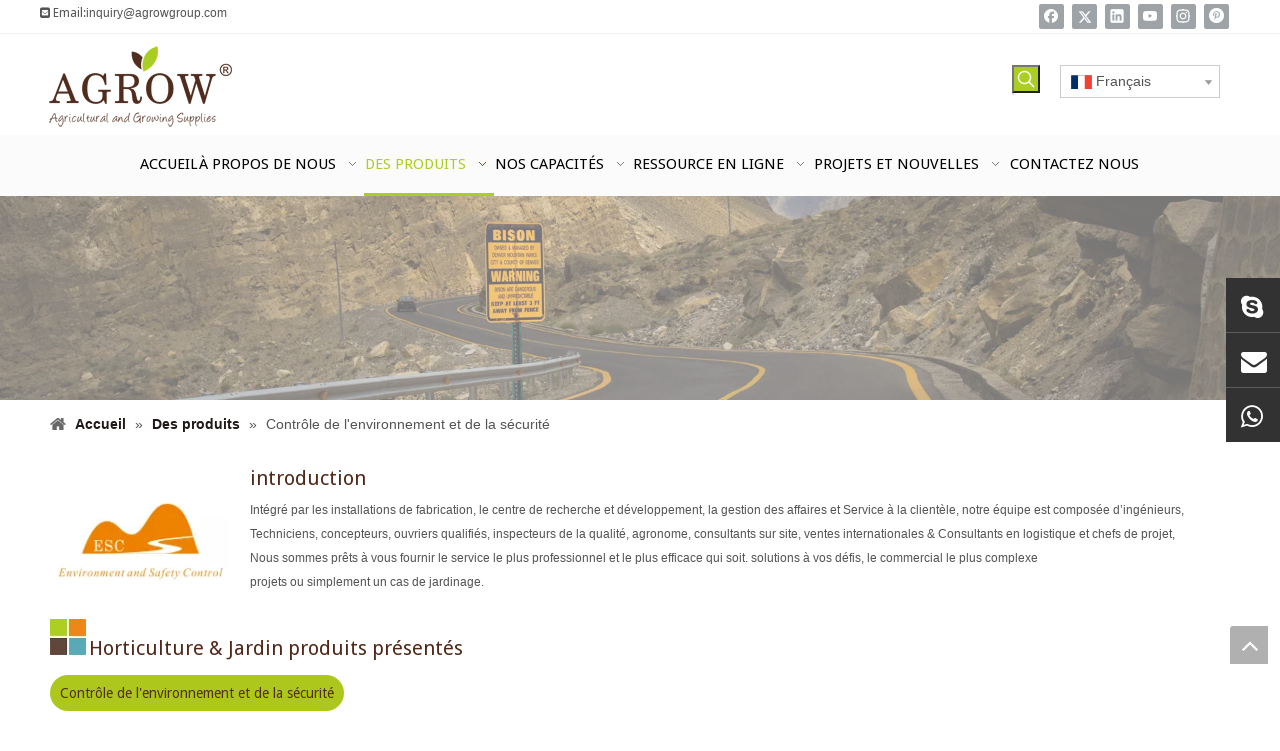

--- FILE ---
content_type: text/html;charset=utf-8
request_url: https://fr.agrowgroup.com/Environment-Safety-Control.html
body_size: 32301
content:
<!DOCTYPE html> <html lang="fr" prefix="og: http://ogp.me/ns#"> <head> <title>AGROW | Contrôle de l'environnement et de la sécurité</title> <meta name="keywords" content="Contrôle de l'environnement et de la sécurité"/> <meta name="description" content="AGROW | Contrôle de l'environnement et de la sécurité"/> <link data-type="dns-prefetch" data-domain="5prorwxhqmlqjik.ldycdn.com" rel="dns-prefetch" href="//5prorwxhqmlqjik.ldycdn.com"> <link data-type="dns-prefetch" data-domain="5qrorwxhqmlqiik.ldycdn.com" rel="dns-prefetch" href="//5qrorwxhqmlqiik.ldycdn.com"> <link data-type="dns-prefetch" data-domain="5ororwxhqmlqrik.ldycdn.com" rel="dns-prefetch" href="//5ororwxhqmlqrik.ldycdn.com"> <link rel="canonical" href="https://fr.agrowgroup.com/Environment-Safety-Control.html"/> <meta http-equiv="X-UA-Compatible" content="IE=edge"/> <meta name="renderer" content="webkit"/> <meta http-equiv="Content-Type" content="text/html; charset=utf-8"/> <meta name="viewport" content="width=device-width, initial-scale=1, user-scalable=no"/> <link rel="icon" href="//5ororwxhqmlqrik.ldycdn.com/cloud/llBqqKiqSRrilqjmiri/favicon.ico"> <link type="text/css" rel="stylesheet" href="//5qrorwxhqmlqiik.ldycdn.com/concat/ciiiKBb1dsRgiSqnmqrqqiknijl/static/assets/widget/style/component/langBar/langBar.css,/static/assets/widget/style/component/prodSearchNew/prodSearchNew.css,/static/assets/widget/style/component/prodsearch/prodsearch.css,/static/assets/widget/script/plugins/layerslider/css/layerslider.css,/static/assets/widget/style/component/advancedSlider/advancedSlider.css,/static/assets/widget/script/plugins/smartmenu/css/navigation.css,/static/assets/widget/style/component/position/position.css,/static/assets/widget/script/plugins/responsiveTabs/responsive-tabs.css,/static/assets/widget/style/component/onlineService/public/public.css,/static/assets/style/bootstrap/cus.bootstrap.grid.system.css,/static/assets/style/fontAwesome/4.7.0/css/font-awesome.css,/static/assets/style/iconfont/iconfont.css,/static/assets/widget/script/plugins/gallery/colorbox/colorbox.css,/static/assets/style/bootstrap/cus.bootstrap.grid.system.split.css"/> <link type="text/css" rel="stylesheet" href="//5ororwxhqmlqrik.ldycdn.com/concat/wjipKB3agyRyiSqnmqrqqiknijk/static/assets/widget/script/plugins/tooltipster/css/tooltipster.css,/static/assets/widget/style/component/follow/widget_setting_iconSize/iconSize24.css,/static/assets/widget/style/component/follow/public/public.css,/static/assets/widget/script/plugins/picture/animate.css,/static/assets/widget/style/component/pictureNew/widget_setting_description/picture.description.css,/static/assets/widget/style/component/pictureNew/public/public.css,/static/assets/widget/style/component/onlineService/widget_setting_showStyle/float.css,/static/assets/widget/style/component/onlineService/widget_setting_showStyle/style5.css"/> <link href="//5prorwxhqmlqjik.ldycdn.com/theme/imijKBqqRilSqqRimSqqilSRRqjSirrqiliknrlklp/style/style.css" rel="stylesheet" type="text/css" data-theme="true"/> <style guid='u_5b3cc0c95e8f430db0e2c1560da27021' emptyRender='true' placeholder='true' type='text/css'></style> <link href="//5qrorwxhqmlqiik.ldycdn.com/site-res/lokjKBqqRimSqqilSRjqoknjRlnSpqkommSRrjrjirqrkijnmiSRnipqqkkomkrrRrrSj.css?1577970175321" rel="stylesheet" data-extStyle="true" type="text/css" data-extAttr="20200107135219"/><style guid='22b5c054-71b8-459d-8dc6-300225e5ba33' pm_pageStaticHack='' forJump='true' respond='true' jumpName='respond' pm_styles='respond' type='text/css'>@media(min-width:990px){.sitewidget-navigation_style-20161122000024 .smsmart>.navnew-item>a{letter-spacing:0;line-height:50px;text-align:center;font-family:Droid Sans;font-size:15px;color:#000;font-weight:0;font-style:0;text-decoration:0;text-transform:uppercase}.sitewidget-navigation_style-20161122000024{border-left:0 solid;border-right:0 solid;border-top:0 solid;border-bottom:0 solid;border-top-right-radius:0;border-top-left-radius:0;border-bottom-right-radius:0;border-bottom-left-radius:0;margin-top:0;margin-right:0;margin-bottom:0;margin-left:0;padding-top:0;padding-right:0;padding-bottom:0;padding-left:0}.sitewidget-navigation_style-20161122000024 .smsmart>.navnew-item>a{border-left:0 solid;border-right:0 solid;border-top:0 solid;border-bottom:0 solid;border-top-right-radius:0;border-top-left-radius:0;border-bottom-right-radius:0;border-bottom-left-radius:0;margin-top:0;margin-right:0;margin-bottom:0;margin-left:0;padding-top:4px;padding-right:25px;padding-bottom:4px;padding-left:30px}.sitewidget-navigation_style-20161122000024 .smsmart{box-shadow:0}.sitewidget-navigation_style-20161122000024 .smsmart>.navnew-item>a:hover,.sitewidget-navigation_style-20161122000024 .smsmart>.navnew-item>a.highlighted{letter-spacing:0;font-family:Droid Sans;font-size:15px;color:#acce22;font-weight:0;font-style:0;text-decoration:0;text-transform:uppercase}.sitewidget-navigation_style-20161122000024 .smsmart>.navnew-item>a:hover,.sitewidget-navigation_style-20161122000024 .smsmart>.navnew-item>a.highlighted{border-left:0 solid;border-right:0 solid;border-top:0 solid;border-bottom:3px solid #acce22;border-top-right-radius:0;border-top-left-radius:0;border-bottom-right-radius:0;border-bottom-left-radius:0;padding-top:4px;padding-right:25px;padding-bottom:4px;padding-left:30px}.sitewidget-navigation_style-20161122000024 .smsmart>.navnew-item>a:active{letter-spacing:0;font-family:Droid Sans;font-size:15px;color:#acce22;font-weight:0;font-style:0;text-decoration:0;text-transform:uppercase}.sitewidget-navigation_style-20161122000024 .smsmart>.navnew-item>a:active{border-left:0 solid;border-right:0 solid;border-top:0 solid;border-bottom:3px solid #acce22;border-top-right-radius:0;border-top-left-radius:0;border-bottom-right-radius:0;border-bottom-left-radius:0;padding-top:4px;padding-right:25px;padding-bottom:4px;padding-left:30px}.sitewidget-navigation_style-20161122000024 .smsmart>.navnew-item.on>a{letter-spacing:0;font-family:Droid Sans;font-size:15px;color:#acce22;font-weight:0;font-style:0;text-decoration:0;text-transform:uppercase}.sitewidget-navigation_style-20161122000024 .smsmart>.navnew-item.on>a{border-left:0 solid;border-right:0 solid;border-top:0 solid;border-bottom:3px solid #acce22;border-top-right-radius:0;border-top-left-radius:0;border-bottom-right-radius:0;border-bottom-left-radius:0;padding-top:4px;padding-right:25px;padding-bottom:4px;padding-left:30px}}@media(min-width:990px) and (max-width:1219px){.sitewidget-navigation_style-20161122000024 .smsmart>.navnew-item>a{letter-spacing:0;font-size:16px;font-weight:0;font-style:0;text-decoration:0}.sitewidget-navigation_style-20161122000024{border-left:0 solid;border-right:0 solid;border-top:0 solid;border-bottom:0 solid;border-top-right-radius:0;border-top-left-radius:0;border-bottom-right-radius:0;border-bottom-left-radius:0;margin-top:0;margin-right:0;margin-bottom:0;margin-left:0;padding-top:0;padding-right:0;padding-bottom:0;padding-left:0}.sitewidget-navigation_style-20161122000024 .smsmart>.navnew-item>a{border-left:0 solid;border-right:0 solid;border-top:0 solid;border-bottom:0 solid;border-top-right-radius:0;border-top-left-radius:0;border-bottom-right-radius:0;border-bottom-left-radius:0;margin-top:0;margin-right:0;margin-bottom:0;margin-left:0;padding-top:4px;padding-right:20px;padding-bottom:4px;padding-left:20px}.sitewidget-navigation_style-20161122000024 .smsmart>.navnew-item>a:hover,.sitewidget-navigation_style-20161122000024 .smsmart>.navnew-item>a.highlighted{letter-spacing:0;font-size:16px;font-weight:0;font-style:0;text-decoration:0}.sitewidget-navigation_style-20161122000024 .smsmart>.navnew-item>a:hover,.sitewidget-navigation_style-20161122000024 .smsmart>.navnew-item>a.highlighted{border-left:0 solid;border-right:0 solid;border-top:0 solid;border-bottom:4px solid #0c6fb3;border-top-right-radius:0;border-top-left-radius:0;border-bottom-right-radius:0;border-bottom-left-radius:0;padding-top:4px;padding-right:20px;padding-bottom:0;padding-left:20px}.sitewidget-navigation_style-20161122000024 .smsmart>.navnew-item>a:active{letter-spacing:0;font-size:16px;font-weight:0;font-style:0;text-decoration:0}.sitewidget-navigation_style-20161122000024 .smsmart>.navnew-item>a:active{border-left:0 solid;border-right:0 solid;border-top:0 solid;border-bottom:4px solid #0c6fb3;border-top-right-radius:0;border-top-left-radius:0;border-bottom-right-radius:0;border-bottom-left-radius:0;padding-top:4px;padding-right:20px;padding-bottom:0;padding-left:20px}.sitewidget-navigation_style-20161122000024 .smsmart>.navnew-item.on>a{letter-spacing:0;font-size:16px;font-weight:0;font-style:0;text-decoration:0}.sitewidget-navigation_style-20161122000024 .smsmart>.navnew-item.on>a{border-left:0 solid;border-right:0 solid;border-top:0 solid;border-bottom:4px solid #0c6fb3;border-top-right-radius:0;border-top-left-radius:0;border-bottom-right-radius:0;border-bottom-left-radius:0;padding-top:4px;padding-right:20px;padding-bottom:0;padding-left:20px}}@media(min-width:1px) and (max-width:989px){.sitewidget-navigation_style-20161122000024 .smsmart{background-color:#ddd}.sitewidget-navigation_style-20161122000024 .smsmart>.navnew-item>a{letter-spacing:0;line-height:40px;text-align:left;font-size:14px;color:#666;font-weight:0;font-style:0;text-decoration:0}.sitewidget-navigation_style-20161122000024 .navnew-thumb-switch{margin-top:0;margin-bottom:0}.sitewidget-navigation_style-20161122000024 .smsmart>.navnew-item>a{border-left:0 solid;border-right:0 solid;border-top:0 solid;border-bottom:0 solid;border-top-right-radius:0;border-top-left-radius:0;border-bottom-right-radius:0;border-bottom-left-radius:0;margin-top:0;margin-right:0;margin-bottom:0;margin-left:0;padding-top:0;padding-right:0;padding-bottom:0;padding-left:20px}.sitewidget-navigation_style-20161122000024 .smsmart>.navnew-item>a:active,.sitewidget-navigation_style-20161122000024 .smsmart>.navnew-item>a.highlighted{letter-spacing:0;font-size:14px;font-weight:0;font-style:0;text-decoration:0}.sitewidget-navigation_style-20161122000024 .smsmart>.navnew-item>a:active,.sitewidget-navigation_style-20161122000024 .smsmart>.navnew-item>a.highlighted{border-left:0 solid;border-right:0 solid;border-top:0 solid;border-bottom:0 solid;border-top-right-radius:0;border-top-left-radius:0;border-bottom-right-radius:0;border-bottom-left-radius:0}.sitewidget-navigation_style-20161122000024 .smsmart>.navnew-item.on>a{letter-spacing:0;font-size:14px;color:#fff;font-weight:0;font-style:0;text-decoration:underline}.sitewidget-navigation_style-20161122000024 .smsmart>.navnew-item.on>a{border-left:0 solid;border-right:0 solid;border-top:0 solid;border-bottom:0 solid;border-top-right-radius:0;border-top-left-radius:0;border-bottom-right-radius:0;border-bottom-left-radius:0}}@media(min-width:990px){.sitewidget-navigation_style-20161122000024 .smsmart .navnew-sub1{background-color:#f2efef}.sitewidget-navigation_style-20161122000024 .smsmart .navnew-sub1-item>a{letter-spacing:0;line-height:36px;text-align:left;font-family:Droid Sans;font-size:14px;color:#2e2a27;font-weight:0;font-style:0;text-decoration:0;text-transform:uppercase}.sitewidget-navigation_style-20161122000024 .smsmart .navnew-sub1{border-left:0 solid;border-right:0 solid;border-top:0 solid;border-bottom:0 solid;border-top-right-radius:0;border-top-left-radius:0;border-bottom-right-radius:0;border-bottom-left-radius:0;margin-top:0;margin-right:0;margin-bottom:0;margin-left:0;padding-top:10px;padding-right:0;padding-bottom:10px;padding-left:0}.sitewidget-navigation_style-20161122000024 .smsmart .navnew-sub1-item>a{border-left:0 solid;border-right:0 solid;border-top:0 solid;border-bottom:0 solid;border-top-right-radius:0;border-top-left-radius:0;border-bottom-right-radius:0;border-bottom-left-radius:0;margin-top:0;margin-right:0;margin-bottom:0;margin-left:0;padding-top:0;padding-right:40px;padding-bottom:0;padding-left:40px}.sitewidget-navigation_style-20161122000024 .smsmart .navnew-sub1-item>a:hover,.sitewidget-navigation_style-20161122000024 .smsmart .navnew-sub1-item>a.highlighted{background-color:#acce22}.sitewidget-navigation_style-20161122000024 .smsmart .navnew-sub1-item>a:hover,.sitewidget-navigation_style-20161122000024 .smsmart .navnew-sub1-item>a.highlighted{letter-spacing:0;font-family:Droid Sans;font-size:14px;font-weight:0;font-style:0;text-decoration:0;text-transform:uppercase}.sitewidget-navigation_style-20161122000024 .smsmart .navnew-sub1-item>a:hover,.sitewidget-navigation_style-20161122000024 .smsmart .navnew-sub1-item>a.highlighted{border-left:0 solid;border-right:0 solid;border-top:0 solid;border-bottom:0 solid;border-top-right-radius:0;border-top-left-radius:0;border-bottom-right-radius:0;border-bottom-left-radius:0;padding-top:0;padding-right:40px;padding-bottom:0;padding-left:40px}.sitewidget-navigation_style-20161122000024 .smsmart .navnew-sub1-item>a:active{letter-spacing:0;font-size:16px;font-weight:0;font-style:0;text-decoration:0}.sitewidget-navigation_style-20161122000024 .smsmart .navnew-sub1-item>a:active{border-left:0 solid;border-right:0 solid;border-top:0 solid;border-bottom:0 solid;border-top-right-radius:0;border-top-left-radius:0;border-bottom-right-radius:0;border-bottom-left-radius:0}.sitewidget-navigation_style-20161122000024 .smsmart .navnew-sub1-item.on>a{background-color:#acce22}.sitewidget-navigation_style-20161122000024 .smsmart .navnew-sub1-item.on>a{letter-spacing:0;font-size:16px;font-weight:0;font-style:0;text-decoration:0}.sitewidget-navigation_style-20161122000024 .smsmart .navnew-sub1-item.on>a{border-left:0 solid;border-right:0 solid;border-top:0 solid;border-bottom:0 solid;border-top-right-radius:0;border-top-left-radius:0;border-bottom-right-radius:0;border-bottom-left-radius:0;padding-top:0;padding-right:30px;padding-bottom:0;padding-left:30px}}@media(min-width:990px){.sitewidget-navigation_style-20161122000024 .smsmart .navnew-sub2{background-color:#f2efef}.sitewidget-navigation_style-20161122000024 .smsmart .navnew-sub2-item>a{letter-spacing:0;line-height:35px;text-align:left;font-family:Droid Sans;font-size:14px;color:#2e2a27;font-weight:0;font-style:0;text-decoration:0;text-transform:uppercase}.sitewidget-navigation_style-20161122000024 .smsmart .navnew-sub2{border-left:0 solid;border-right:0 solid;border-top:0 solid;border-bottom:0 solid;border-top-right-radius:0;border-top-left-radius:0;border-bottom-right-radius:0;border-bottom-left-radius:0;margin-top:0;margin-right:0;margin-bottom:0;margin-left:0;padding-top:5px;padding-right:0;padding-bottom:5px;padding-left:0}.sitewidget-navigation_style-20161122000024 .smsmart .navnew-sub2-item>a{border-left:0 solid;border-right:0 solid;border-top:0 solid;border-bottom:0 solid;border-top-right-radius:0;border-top-left-radius:0;border-bottom-right-radius:0;border-bottom-left-radius:0;margin-top:0;margin-right:0;margin-bottom:0;margin-left:0;padding-top:0;padding-right:20px;padding-bottom:0;padding-left:20px}.sitewidget-navigation_style-20161122000024 .smsmart .navnew-sub2-item>a:hover{background-color:#acce22}.sitewidget-navigation_style-20161122000024 .smsmart .navnew-sub2-item>a:hover{letter-spacing:0;font-family:Droid Sans;font-size:14px;color:#2e2a27;font-weight:0;font-style:0;text-decoration:0;text-transform:uppercase}.sitewidget-navigation_style-20161122000024 .smsmart .navnew-sub2-item>a:hover{border-left:0 solid;border-right:0 solid;border-top:0 solid;border-bottom:0 solid;border-top-right-radius:0;border-top-left-radius:0;border-bottom-right-radius:0;border-bottom-left-radius:0;padding-top:0;padding-right:20px;padding-bottom:0;padding-left:20px}.sitewidget-navigation_style-20161122000024 .smsmart .navnew-sub2-item.on>a{background-color:#acce22}.sitewidget-navigation_style-20161122000024 .smsmart .navnew-sub2-item.on>a{letter-spacing:0;font-size:16px;font-weight:0;font-style:0;text-decoration:0}.sitewidget-navigation_style-20161122000024 .smsmart .navnew-sub2-item.on>a{border-left:0 solid;border-right:0 solid;border-top:0 solid;border-bottom:0 solid;border-top-right-radius:0;border-top-left-radius:0;border-bottom-right-radius:0;border-bottom-left-radius:0;padding-top:0;padding-right:30px;padding-bottom:0;padding-left:30px}}@media(min-width:990px) and (max-width:1219px){.sitewidget-navigation_style-20161122000024 .smsmart .navnew-sub1-item>a{letter-spacing:0;font-size:16px;font-weight:0;font-style:0;text-decoration:0}.sitewidget-navigation_style-20161122000024 .smsmart .navnew-sub1{border-top-right-radius:0;border-top-left-radius:0;border-bottom-right-radius:0;border-bottom-left-radius:0;margin-top:0;margin-right:0;margin-bottom:0;margin-left:0;padding-top:10px;padding-right:0;padding-bottom:10px;padding-left:0}.sitewidget-navigation_style-20161122000024 .smsmart .navnew-sub1-item>a{border-top-right-radius:0;border-top-left-radius:0;border-bottom-right-radius:0;border-bottom-left-radius:0;margin-top:0;margin-right:0;margin-bottom:0;margin-left:0;padding-top:0;padding-right:30px;padding-bottom:0;padding-left:20px}.sitewidget-navigation_style-20161122000024 .smsmart .navnew-sub1-item>a:active{letter-spacing:0;font-size:16px;font-weight:0;font-style:0;text-decoration:0}.sitewidget-navigation_style-20161122000024 .smsmart .navnew-sub1-item>a:active{border-left:0 solid;border-right:0 solid;border-top:0 solid;border-bottom:0 solid;border-top-right-radius:0;border-top-left-radius:0;border-bottom-right-radius:0;border-bottom-left-radius:0}}@media(min-width:990px) and (max-width:1219px){.sitewidget-navigation_style-20161122000024 .smsmart .navnew-sub2-item>a{letter-spacing:0;font-size:16px;font-weight:0;font-style:0;text-decoration:0}.sitewidget-navigation_style-20161122000024 .smsmart .navnew-sub2{border-top-right-radius:0;border-top-left-radius:0;border-bottom-right-radius:0;border-bottom-left-radius:0;margin-top:0;margin-right:0;margin-bottom:0;margin-left:0;padding-top:5px;padding-right:0;padding-bottom:5px;padding-left:0}.sitewidget-navigation_style-20161122000024 .smsmart .navnew-sub2-item>a{border-top-right-radius:0;border-top-left-radius:0;border-bottom-right-radius:0;border-bottom-left-radius:0;margin-top:0;margin-right:0;margin-bottom:0;margin-left:0;padding-top:0;padding-right:20px;padding-bottom:0;padding-left:20px}.sitewidget-navigation_style-20161122000024 .smsmart .navnew-sub2-item>a:hover{letter-spacing:0;font-size:16px;font-weight:0;font-style:0;text-decoration:0}.sitewidget-navigation_style-20161122000024 .smsmart .navnew-sub2-item>a:hover{border-left:0 solid;border-right:0 solid;border-top:0 solid;border-bottom:0 solid;border-top-right-radius:0;border-top-left-radius:0;border-bottom-right-radius:0;border-bottom-left-radius:0}.sitewidget-navigation_style-20161122000024 .smsmart .navnew-sub2-item.on>a{letter-spacing:0;font-size:16px;font-weight:0;font-style:0;text-decoration:0}.sitewidget-navigation_style-20161122000024 .smsmart .navnew-sub2-item.on>a{border-left:0 solid;border-right:0 solid;border-top:0 solid;border-bottom:0 solid;border-top-right-radius:0;border-top-left-radius:0;border-bottom-right-radius:0;border-bottom-left-radius:0}}@media(min-width:1px) and (max-width:989px){.sitewidget-navigation_style-20161122000024 .smsmart .navnew-sub1{background-color:#eee}.sitewidget-navigation_style-20161122000024 .smsmart .navnew-sub1-item>a{letter-spacing:0;line-height:40px;text-align:left;font-size:14px;color:#fff;font-weight:0;font-style:0;text-decoration:0}.sitewidget-navigation_style-20161122000024 .smsmart .navnew-sub1{border-left:0 solid;border-right:0 solid;border-top:0 solid;border-bottom:0 solid;border-top-right-radius:0;border-top-left-radius:0;border-bottom-right-radius:0;border-bottom-left-radius:0;margin-top:0;margin-right:0;margin-bottom:0;margin-left:0;padding-top:0;padding-right:0;padding-bottom:0;padding-left:0}.sitewidget-navigation_style-20161122000024 .smsmart .navnew-sub1-item>a{border-left:0 solid;border-right:0 solid;border-top:0 solid;border-bottom:0 solid;border-top-right-radius:0;border-top-left-radius:0;border-bottom-right-radius:0;border-bottom-left-radius:0;margin-top:0;margin-right:0;margin-bottom:0;margin-left:0;padding-top:0;padding-right:0;padding-bottom:0;padding-left:40px}.sitewidget-navigation_style-20161122000024 .smsmart .navnew-sub1-item>a:active,.sitewidget-navigation_style-20161122000024 .smsmart .navnew-sub1-item>a.highlighted{letter-spacing:0;font-size:14px;font-weight:0;font-style:0;text-decoration:0}.sitewidget-navigation_style-20161122000024 .smsmart .navnew-sub1-item>a:active,.sitewidget-navigation_style-20161122000024 .smsmart .navnew-sub1-item>a.highlighted{border-left:0 solid;border-right:0 solid;border-top:0 solid;border-bottom:0 solid;border-top-right-radius:0;border-top-left-radius:0;border-bottom-right-radius:0;border-bottom-left-radius:0}.sitewidget-navigation_style-20161122000024 .smsmart .navnew-sub1-item.on>a{letter-spacing:0;font-size:14px;font-weight:0;font-style:0;text-decoration:underline}.sitewidget-navigation_style-20161122000024 .smsmart .navnew-sub1-item.on>a{border-left:0 solid;border-right:0 solid;border-top:0 solid;border-bottom:0 solid;border-top-right-radius:0;border-top-left-radius:0;border-bottom-right-radius:0;border-bottom-left-radius:0}}@media(min-width:1px) and (max-width:989px){.sitewidget-navigation_style-20161122000024 .smsmart .navnew-sub2{background:repeat center center;background-size:initial;background-color:#d6d6d6}.sitewidget-navigation_style-20161122000024 .smsmart .navnew-sub2-item>a{letter-spacing:0;line-height:40px;text-align:left;font-size:14px;color:#fff;font-weight:0;font-style:0;text-decoration:0}.sitewidget-navigation_style-20161122000024 .smsmart .navnew-sub2{border-left:0 solid;border-right:0 solid;border-top:0 solid;border-bottom:0 solid;border-top-right-radius:0;border-top-left-radius:0;border-bottom-right-radius:0;border-bottom-left-radius:0;margin-top:0;margin-right:0;margin-bottom:0;margin-left:0;padding-top:0;padding-right:0;padding-bottom:0;padding-left:0}.sitewidget-navigation_style-20161122000024 .smsmart .navnew-sub2-item>a{border-left:0 solid;border-right:0 solid;border-top:0 solid;border-bottom:0 solid;border-top-right-radius:0;border-top-left-radius:0;border-bottom-right-radius:0;border-bottom-left-radius:0;margin-top:0;margin-right:0;margin-bottom:0;margin-left:0;padding-top:0;padding-right:0;padding-bottom:0;padding-left:60px}.sitewidget-navigation_style-20161122000024 .smsmart .navnew-sub2-item>a:active{letter-spacing:0;font-size:14px;font-weight:0;font-style:0;text-decoration:0}.sitewidget-navigation_style-20161122000024 .smsmart .navnew-sub2-item>a:active{border-left:0 solid;border-right:0 solid;border-top:0 solid;border-bottom:0 solid;border-top-right-radius:0;border-top-left-radius:0;border-bottom-right-radius:0;border-bottom-left-radius:0}.sitewidget-navigation_style-20161122000024 .smsmart .navnew-sub2-item.on>a,.sitewidget-navigation_style-20161122000024 .smsmart .navnew-sub2-item>a.highlighted{background:repeat center center;background-size:initial}.sitewidget-navigation_style-20161122000024 .smsmart .navnew-sub2-item.on>a,.sitewidget-navigation_style-20161122000024 .smsmart .navnew-sub2-item>a.highlighted{letter-spacing:0;font-size:14px;font-weight:0;font-style:0;text-decoration:underline}.sitewidget-navigation_style-20161122000024 .smsmart .navnew-sub2-item.on>a,.sitewidget-navigation_style-20161122000024 .smsmart .navnew-sub2-item>a.highlighted{border-left:0 solid;border-right:0 solid;border-top:0 solid;border-bottom:0 solid;border-top-right-radius:0;border-top-left-radius:0;border-bottom-right-radius:0;border-bottom-left-radius:0}}</style><script guid='9812e23b-da76-47c0-9952-3f47f0b7a622' pm_fake_scripts='respond' pm_pageStaticHack='' forJump='true' respond='true' jumpName='respond' type='text/style'>@media(min-width:990px){.sitewidget-navigation_style-20161122000024 .smsmart>.navnew-item>a{letter-spacing:0;line-height:50px;text-align:center;font-family:Droid Sans;font-size:15px;color:#000;font-weight:0;font-style:0;text-decoration:0;text-transform:uppercase}.sitewidget-navigation_style-20161122000024{border-left:0 solid;border-right:0 solid;border-top:0 solid;border-bottom:0 solid;border-top-right-radius:0;border-top-left-radius:0;border-bottom-right-radius:0;border-bottom-left-radius:0;margin-top:0;margin-right:0;margin-bottom:0;margin-left:0;padding-top:0;padding-right:0;padding-bottom:0;padding-left:0}.sitewidget-navigation_style-20161122000024 .smsmart>.navnew-item>a{border-left:0 solid;border-right:0 solid;border-top:0 solid;border-bottom:0 solid;border-top-right-radius:0;border-top-left-radius:0;border-bottom-right-radius:0;border-bottom-left-radius:0;margin-top:0;margin-right:0;margin-bottom:0;margin-left:0;padding-top:4px;padding-right:25px;padding-bottom:4px;padding-left:30px}.sitewidget-navigation_style-20161122000024 .smsmart{box-shadow:0}.sitewidget-navigation_style-20161122000024 .smsmart>.navnew-item>a:hover,.sitewidget-navigation_style-20161122000024 .smsmart>.navnew-item>a.highlighted{letter-spacing:0;font-family:Droid Sans;font-size:15px;color:#acce22;font-weight:0;font-style:0;text-decoration:0;text-transform:uppercase}.sitewidget-navigation_style-20161122000024 .smsmart>.navnew-item>a:hover,.sitewidget-navigation_style-20161122000024 .smsmart>.navnew-item>a.highlighted{border-left:0 solid;border-right:0 solid;border-top:0 solid;border-bottom:3px solid #acce22;border-top-right-radius:0;border-top-left-radius:0;border-bottom-right-radius:0;border-bottom-left-radius:0;padding-top:4px;padding-right:25px;padding-bottom:4px;padding-left:30px}.sitewidget-navigation_style-20161122000024 .smsmart>.navnew-item>a:active{letter-spacing:0;font-family:Droid Sans;font-size:15px;color:#acce22;font-weight:0;font-style:0;text-decoration:0;text-transform:uppercase}.sitewidget-navigation_style-20161122000024 .smsmart>.navnew-item>a:active{border-left:0 solid;border-right:0 solid;border-top:0 solid;border-bottom:3px solid #acce22;border-top-right-radius:0;border-top-left-radius:0;border-bottom-right-radius:0;border-bottom-left-radius:0;padding-top:4px;padding-right:25px;padding-bottom:4px;padding-left:30px}.sitewidget-navigation_style-20161122000024 .smsmart>.navnew-item.on>a{letter-spacing:0;font-family:Droid Sans;font-size:15px;color:#acce22;font-weight:0;font-style:0;text-decoration:0;text-transform:uppercase}.sitewidget-navigation_style-20161122000024 .smsmart>.navnew-item.on>a{border-left:0 solid;border-right:0 solid;border-top:0 solid;border-bottom:3px solid #acce22;border-top-right-radius:0;border-top-left-radius:0;border-bottom-right-radius:0;border-bottom-left-radius:0;padding-top:4px;padding-right:25px;padding-bottom:4px;padding-left:30px}}@media(min-width:990px) and (max-width:1219px){.sitewidget-navigation_style-20161122000024 .smsmart>.navnew-item>a{letter-spacing:0;font-size:16px;font-weight:0;font-style:0;text-decoration:0}.sitewidget-navigation_style-20161122000024{border-left:0 solid;border-right:0 solid;border-top:0 solid;border-bottom:0 solid;border-top-right-radius:0;border-top-left-radius:0;border-bottom-right-radius:0;border-bottom-left-radius:0;margin-top:0;margin-right:0;margin-bottom:0;margin-left:0;padding-top:0;padding-right:0;padding-bottom:0;padding-left:0}.sitewidget-navigation_style-20161122000024 .smsmart>.navnew-item>a{border-left:0 solid;border-right:0 solid;border-top:0 solid;border-bottom:0 solid;border-top-right-radius:0;border-top-left-radius:0;border-bottom-right-radius:0;border-bottom-left-radius:0;margin-top:0;margin-right:0;margin-bottom:0;margin-left:0;padding-top:4px;padding-right:20px;padding-bottom:4px;padding-left:20px}.sitewidget-navigation_style-20161122000024 .smsmart>.navnew-item>a:hover,.sitewidget-navigation_style-20161122000024 .smsmart>.navnew-item>a.highlighted{letter-spacing:0;font-size:16px;font-weight:0;font-style:0;text-decoration:0}.sitewidget-navigation_style-20161122000024 .smsmart>.navnew-item>a:hover,.sitewidget-navigation_style-20161122000024 .smsmart>.navnew-item>a.highlighted{border-left:0 solid;border-right:0 solid;border-top:0 solid;border-bottom:4px solid #0c6fb3;border-top-right-radius:0;border-top-left-radius:0;border-bottom-right-radius:0;border-bottom-left-radius:0;padding-top:4px;padding-right:20px;padding-bottom:0;padding-left:20px}.sitewidget-navigation_style-20161122000024 .smsmart>.navnew-item>a:active{letter-spacing:0;font-size:16px;font-weight:0;font-style:0;text-decoration:0}.sitewidget-navigation_style-20161122000024 .smsmart>.navnew-item>a:active{border-left:0 solid;border-right:0 solid;border-top:0 solid;border-bottom:4px solid #0c6fb3;border-top-right-radius:0;border-top-left-radius:0;border-bottom-right-radius:0;border-bottom-left-radius:0;padding-top:4px;padding-right:20px;padding-bottom:0;padding-left:20px}.sitewidget-navigation_style-20161122000024 .smsmart>.navnew-item.on>a{letter-spacing:0;font-size:16px;font-weight:0;font-style:0;text-decoration:0}.sitewidget-navigation_style-20161122000024 .smsmart>.navnew-item.on>a{border-left:0 solid;border-right:0 solid;border-top:0 solid;border-bottom:4px solid #0c6fb3;border-top-right-radius:0;border-top-left-radius:0;border-bottom-right-radius:0;border-bottom-left-radius:0;padding-top:4px;padding-right:20px;padding-bottom:0;padding-left:20px}}@media(min-width:1px) and (max-width:989px){.sitewidget-navigation_style-20161122000024 .smsmart{background-color:#ddd}.sitewidget-navigation_style-20161122000024 .smsmart>.navnew-item>a{letter-spacing:0;line-height:40px;text-align:left;font-size:14px;color:#666;font-weight:0;font-style:0;text-decoration:0}.sitewidget-navigation_style-20161122000024 .navnew-thumb-switch{margin-top:0;margin-bottom:0}.sitewidget-navigation_style-20161122000024 .smsmart>.navnew-item>a{border-left:0 solid;border-right:0 solid;border-top:0 solid;border-bottom:0 solid;border-top-right-radius:0;border-top-left-radius:0;border-bottom-right-radius:0;border-bottom-left-radius:0;margin-top:0;margin-right:0;margin-bottom:0;margin-left:0;padding-top:0;padding-right:0;padding-bottom:0;padding-left:20px}.sitewidget-navigation_style-20161122000024 .smsmart>.navnew-item>a:active,.sitewidget-navigation_style-20161122000024 .smsmart>.navnew-item>a.highlighted{letter-spacing:0;font-size:14px;font-weight:0;font-style:0;text-decoration:0}.sitewidget-navigation_style-20161122000024 .smsmart>.navnew-item>a:active,.sitewidget-navigation_style-20161122000024 .smsmart>.navnew-item>a.highlighted{border-left:0 solid;border-right:0 solid;border-top:0 solid;border-bottom:0 solid;border-top-right-radius:0;border-top-left-radius:0;border-bottom-right-radius:0;border-bottom-left-radius:0}.sitewidget-navigation_style-20161122000024 .smsmart>.navnew-item.on>a{letter-spacing:0;font-size:14px;color:#fff;font-weight:0;font-style:0;text-decoration:underline}.sitewidget-navigation_style-20161122000024 .smsmart>.navnew-item.on>a{border-left:0 solid;border-right:0 solid;border-top:0 solid;border-bottom:0 solid;border-top-right-radius:0;border-top-left-radius:0;border-bottom-right-radius:0;border-bottom-left-radius:0}}@media(min-width:990px){.sitewidget-navigation_style-20161122000024 .smsmart .navnew-sub1{background-color:#f2efef}.sitewidget-navigation_style-20161122000024 .smsmart .navnew-sub1-item>a{letter-spacing:0;line-height:36px;text-align:left;font-family:Droid Sans;font-size:14px;color:#2e2a27;font-weight:0;font-style:0;text-decoration:0;text-transform:uppercase}.sitewidget-navigation_style-20161122000024 .smsmart .navnew-sub1{border-left:0 solid;border-right:0 solid;border-top:0 solid;border-bottom:0 solid;border-top-right-radius:0;border-top-left-radius:0;border-bottom-right-radius:0;border-bottom-left-radius:0;margin-top:0;margin-right:0;margin-bottom:0;margin-left:0;padding-top:10px;padding-right:0;padding-bottom:10px;padding-left:0}.sitewidget-navigation_style-20161122000024 .smsmart .navnew-sub1-item>a{border-left:0 solid;border-right:0 solid;border-top:0 solid;border-bottom:0 solid;border-top-right-radius:0;border-top-left-radius:0;border-bottom-right-radius:0;border-bottom-left-radius:0;margin-top:0;margin-right:0;margin-bottom:0;margin-left:0;padding-top:0;padding-right:40px;padding-bottom:0;padding-left:40px}.sitewidget-navigation_style-20161122000024 .smsmart .navnew-sub1-item>a:hover,.sitewidget-navigation_style-20161122000024 .smsmart .navnew-sub1-item>a.highlighted{background-color:#acce22}.sitewidget-navigation_style-20161122000024 .smsmart .navnew-sub1-item>a:hover,.sitewidget-navigation_style-20161122000024 .smsmart .navnew-sub1-item>a.highlighted{letter-spacing:0;font-family:Droid Sans;font-size:14px;font-weight:0;font-style:0;text-decoration:0;text-transform:uppercase}.sitewidget-navigation_style-20161122000024 .smsmart .navnew-sub1-item>a:hover,.sitewidget-navigation_style-20161122000024 .smsmart .navnew-sub1-item>a.highlighted{border-left:0 solid;border-right:0 solid;border-top:0 solid;border-bottom:0 solid;border-top-right-radius:0;border-top-left-radius:0;border-bottom-right-radius:0;border-bottom-left-radius:0;padding-top:0;padding-right:40px;padding-bottom:0;padding-left:40px}.sitewidget-navigation_style-20161122000024 .smsmart .navnew-sub1-item>a:active{letter-spacing:0;font-size:16px;font-weight:0;font-style:0;text-decoration:0}.sitewidget-navigation_style-20161122000024 .smsmart .navnew-sub1-item>a:active{border-left:0 solid;border-right:0 solid;border-top:0 solid;border-bottom:0 solid;border-top-right-radius:0;border-top-left-radius:0;border-bottom-right-radius:0;border-bottom-left-radius:0}.sitewidget-navigation_style-20161122000024 .smsmart .navnew-sub1-item.on>a{background-color:#acce22}.sitewidget-navigation_style-20161122000024 .smsmart .navnew-sub1-item.on>a{letter-spacing:0;font-size:16px;font-weight:0;font-style:0;text-decoration:0}.sitewidget-navigation_style-20161122000024 .smsmart .navnew-sub1-item.on>a{border-left:0 solid;border-right:0 solid;border-top:0 solid;border-bottom:0 solid;border-top-right-radius:0;border-top-left-radius:0;border-bottom-right-radius:0;border-bottom-left-radius:0;padding-top:0;padding-right:30px;padding-bottom:0;padding-left:30px}}@media(min-width:990px){.sitewidget-navigation_style-20161122000024 .smsmart .navnew-sub2{background-color:#f2efef}.sitewidget-navigation_style-20161122000024 .smsmart .navnew-sub2-item>a{letter-spacing:0;line-height:35px;text-align:left;font-family:Droid Sans;font-size:14px;color:#2e2a27;font-weight:0;font-style:0;text-decoration:0;text-transform:uppercase}.sitewidget-navigation_style-20161122000024 .smsmart .navnew-sub2{border-left:0 solid;border-right:0 solid;border-top:0 solid;border-bottom:0 solid;border-top-right-radius:0;border-top-left-radius:0;border-bottom-right-radius:0;border-bottom-left-radius:0;margin-top:0;margin-right:0;margin-bottom:0;margin-left:0;padding-top:5px;padding-right:0;padding-bottom:5px;padding-left:0}.sitewidget-navigation_style-20161122000024 .smsmart .navnew-sub2-item>a{border-left:0 solid;border-right:0 solid;border-top:0 solid;border-bottom:0 solid;border-top-right-radius:0;border-top-left-radius:0;border-bottom-right-radius:0;border-bottom-left-radius:0;margin-top:0;margin-right:0;margin-bottom:0;margin-left:0;padding-top:0;padding-right:20px;padding-bottom:0;padding-left:20px}.sitewidget-navigation_style-20161122000024 .smsmart .navnew-sub2-item>a:hover{background-color:#acce22}.sitewidget-navigation_style-20161122000024 .smsmart .navnew-sub2-item>a:hover{letter-spacing:0;font-family:Droid Sans;font-size:14px;color:#2e2a27;font-weight:0;font-style:0;text-decoration:0;text-transform:uppercase}.sitewidget-navigation_style-20161122000024 .smsmart .navnew-sub2-item>a:hover{border-left:0 solid;border-right:0 solid;border-top:0 solid;border-bottom:0 solid;border-top-right-radius:0;border-top-left-radius:0;border-bottom-right-radius:0;border-bottom-left-radius:0;padding-top:0;padding-right:20px;padding-bottom:0;padding-left:20px}.sitewidget-navigation_style-20161122000024 .smsmart .navnew-sub2-item.on>a{background-color:#acce22}.sitewidget-navigation_style-20161122000024 .smsmart .navnew-sub2-item.on>a{letter-spacing:0;font-size:16px;font-weight:0;font-style:0;text-decoration:0}.sitewidget-navigation_style-20161122000024 .smsmart .navnew-sub2-item.on>a{border-left:0 solid;border-right:0 solid;border-top:0 solid;border-bottom:0 solid;border-top-right-radius:0;border-top-left-radius:0;border-bottom-right-radius:0;border-bottom-left-radius:0;padding-top:0;padding-right:30px;padding-bottom:0;padding-left:30px}}@media(min-width:990px) and (max-width:1219px){.sitewidget-navigation_style-20161122000024 .smsmart .navnew-sub1-item>a{letter-spacing:0;font-size:16px;font-weight:0;font-style:0;text-decoration:0}.sitewidget-navigation_style-20161122000024 .smsmart .navnew-sub1{border-top-right-radius:0;border-top-left-radius:0;border-bottom-right-radius:0;border-bottom-left-radius:0;margin-top:0;margin-right:0;margin-bottom:0;margin-left:0;padding-top:10px;padding-right:0;padding-bottom:10px;padding-left:0}.sitewidget-navigation_style-20161122000024 .smsmart .navnew-sub1-item>a{border-top-right-radius:0;border-top-left-radius:0;border-bottom-right-radius:0;border-bottom-left-radius:0;margin-top:0;margin-right:0;margin-bottom:0;margin-left:0;padding-top:0;padding-right:30px;padding-bottom:0;padding-left:20px}.sitewidget-navigation_style-20161122000024 .smsmart .navnew-sub1-item>a:active{letter-spacing:0;font-size:16px;font-weight:0;font-style:0;text-decoration:0}.sitewidget-navigation_style-20161122000024 .smsmart .navnew-sub1-item>a:active{border-left:0 solid;border-right:0 solid;border-top:0 solid;border-bottom:0 solid;border-top-right-radius:0;border-top-left-radius:0;border-bottom-right-radius:0;border-bottom-left-radius:0}}@media(min-width:990px) and (max-width:1219px){.sitewidget-navigation_style-20161122000024 .smsmart .navnew-sub2-item>a{letter-spacing:0;font-size:16px;font-weight:0;font-style:0;text-decoration:0}.sitewidget-navigation_style-20161122000024 .smsmart .navnew-sub2{border-top-right-radius:0;border-top-left-radius:0;border-bottom-right-radius:0;border-bottom-left-radius:0;margin-top:0;margin-right:0;margin-bottom:0;margin-left:0;padding-top:5px;padding-right:0;padding-bottom:5px;padding-left:0}.sitewidget-navigation_style-20161122000024 .smsmart .navnew-sub2-item>a{border-top-right-radius:0;border-top-left-radius:0;border-bottom-right-radius:0;border-bottom-left-radius:0;margin-top:0;margin-right:0;margin-bottom:0;margin-left:0;padding-top:0;padding-right:20px;padding-bottom:0;padding-left:20px}.sitewidget-navigation_style-20161122000024 .smsmart .navnew-sub2-item>a:hover{letter-spacing:0;font-size:16px;font-weight:0;font-style:0;text-decoration:0}.sitewidget-navigation_style-20161122000024 .smsmart .navnew-sub2-item>a:hover{border-left:0 solid;border-right:0 solid;border-top:0 solid;border-bottom:0 solid;border-top-right-radius:0;border-top-left-radius:0;border-bottom-right-radius:0;border-bottom-left-radius:0}.sitewidget-navigation_style-20161122000024 .smsmart .navnew-sub2-item.on>a{letter-spacing:0;font-size:16px;font-weight:0;font-style:0;text-decoration:0}.sitewidget-navigation_style-20161122000024 .smsmart .navnew-sub2-item.on>a{border-left:0 solid;border-right:0 solid;border-top:0 solid;border-bottom:0 solid;border-top-right-radius:0;border-top-left-radius:0;border-bottom-right-radius:0;border-bottom-left-radius:0}}@media(min-width:1px) and (max-width:989px){.sitewidget-navigation_style-20161122000024 .smsmart .navnew-sub1{background-color:#eee}.sitewidget-navigation_style-20161122000024 .smsmart .navnew-sub1-item>a{letter-spacing:0;line-height:40px;text-align:left;font-size:14px;color:#fff;font-weight:0;font-style:0;text-decoration:0}.sitewidget-navigation_style-20161122000024 .smsmart .navnew-sub1{border-left:0 solid;border-right:0 solid;border-top:0 solid;border-bottom:0 solid;border-top-right-radius:0;border-top-left-radius:0;border-bottom-right-radius:0;border-bottom-left-radius:0;margin-top:0;margin-right:0;margin-bottom:0;margin-left:0;padding-top:0;padding-right:0;padding-bottom:0;padding-left:0}.sitewidget-navigation_style-20161122000024 .smsmart .navnew-sub1-item>a{border-left:0 solid;border-right:0 solid;border-top:0 solid;border-bottom:0 solid;border-top-right-radius:0;border-top-left-radius:0;border-bottom-right-radius:0;border-bottom-left-radius:0;margin-top:0;margin-right:0;margin-bottom:0;margin-left:0;padding-top:0;padding-right:0;padding-bottom:0;padding-left:40px}.sitewidget-navigation_style-20161122000024 .smsmart .navnew-sub1-item>a:active,.sitewidget-navigation_style-20161122000024 .smsmart .navnew-sub1-item>a.highlighted{letter-spacing:0;font-size:14px;font-weight:0;font-style:0;text-decoration:0}.sitewidget-navigation_style-20161122000024 .smsmart .navnew-sub1-item>a:active,.sitewidget-navigation_style-20161122000024 .smsmart .navnew-sub1-item>a.highlighted{border-left:0 solid;border-right:0 solid;border-top:0 solid;border-bottom:0 solid;border-top-right-radius:0;border-top-left-radius:0;border-bottom-right-radius:0;border-bottom-left-radius:0}.sitewidget-navigation_style-20161122000024 .smsmart .navnew-sub1-item.on>a{letter-spacing:0;font-size:14px;font-weight:0;font-style:0;text-decoration:underline}.sitewidget-navigation_style-20161122000024 .smsmart .navnew-sub1-item.on>a{border-left:0 solid;border-right:0 solid;border-top:0 solid;border-bottom:0 solid;border-top-right-radius:0;border-top-left-radius:0;border-bottom-right-radius:0;border-bottom-left-radius:0}}@media(min-width:1px) and (max-width:989px){.sitewidget-navigation_style-20161122000024 .smsmart .navnew-sub2{background:repeat center center;background-size:initial;background-color:#d6d6d6}.sitewidget-navigation_style-20161122000024 .smsmart .navnew-sub2-item>a{letter-spacing:0;line-height:40px;text-align:left;font-size:14px;color:#fff;font-weight:0;font-style:0;text-decoration:0}.sitewidget-navigation_style-20161122000024 .smsmart .navnew-sub2{border-left:0 solid;border-right:0 solid;border-top:0 solid;border-bottom:0 solid;border-top-right-radius:0;border-top-left-radius:0;border-bottom-right-radius:0;border-bottom-left-radius:0;margin-top:0;margin-right:0;margin-bottom:0;margin-left:0;padding-top:0;padding-right:0;padding-bottom:0;padding-left:0}.sitewidget-navigation_style-20161122000024 .smsmart .navnew-sub2-item>a{border-left:0 solid;border-right:0 solid;border-top:0 solid;border-bottom:0 solid;border-top-right-radius:0;border-top-left-radius:0;border-bottom-right-radius:0;border-bottom-left-radius:0;margin-top:0;margin-right:0;margin-bottom:0;margin-left:0;padding-top:0;padding-right:0;padding-bottom:0;padding-left:60px}.sitewidget-navigation_style-20161122000024 .smsmart .navnew-sub2-item>a:active{letter-spacing:0;font-size:14px;font-weight:0;font-style:0;text-decoration:0}.sitewidget-navigation_style-20161122000024 .smsmart .navnew-sub2-item>a:active{border-left:0 solid;border-right:0 solid;border-top:0 solid;border-bottom:0 solid;border-top-right-radius:0;border-top-left-radius:0;border-bottom-right-radius:0;border-bottom-left-radius:0}.sitewidget-navigation_style-20161122000024 .smsmart .navnew-sub2-item.on>a,.sitewidget-navigation_style-20161122000024 .smsmart .navnew-sub2-item>a.highlighted{background:repeat center center;background-size:initial}.sitewidget-navigation_style-20161122000024 .smsmart .navnew-sub2-item.on>a,.sitewidget-navigation_style-20161122000024 .smsmart .navnew-sub2-item>a.highlighted{letter-spacing:0;font-size:14px;font-weight:0;font-style:0;text-decoration:underline}.sitewidget-navigation_style-20161122000024 .smsmart .navnew-sub2-item.on>a,.sitewidget-navigation_style-20161122000024 .smsmart .navnew-sub2-item>a.highlighted{border-left:0 solid;border-right:0 solid;border-top:0 solid;border-bottom:0 solid;border-top-right-radius:0;border-top-left-radius:0;border-bottom-right-radius:0;border-bottom-left-radius:0}}</script><style guid='66934f11-af73-433f-878d-d5588587394c' pm_pageStaticHack='' jumpName='head' pm_styles='head' type='text/css'>.sitewidget-langBar-20190603172005 .sitewidget-bd .front-icon-box.icon-style i{font-size:16px;color:#333 !important}.sitewidget-langBar-20190603172005 .sitewidget-bd .style21 #tbpAFYfySnCO-lang-drop-arrow{color:#333 !important}.sitewidget-langBar-20190603172005 .sitewidget-bd .style21 .lang-menu .lang-item a{color:#333 !important}.sitewidget-langBar-20190603172005 .sitewidget-bd .icon-style-i{font-size:16px;color:#333 !important}.sitewidget-langBar-20190603172005 .sitewidget-bd .lang-bar.style18.lang-style .lang-dropdown .block-iconbaseline-down{color:#333 !important}.sitewidget-langBar-20190603172005 .sitewidget-bd .lang-bar.style18.lang-style .lang-dropdown .lang-selected{color:#333 !important}.sitewidget-langBar-20190603172005 .sitewidget-bd .lang-bar.style18.lang-style .lang-dropdown .lang-menu a{color:#333 !important}.sitewidget-langBar-20190603172005 .sitewidget-bd .lang-bar.style18.lang-style .lang-dropdown .lang-menu{border-color:#333 !important}.sitewidget-langBar-20190603172005 .sitewidget-bd .lang-bar.style21.lang-style .lang-dropdown .lang-menu .menu-close-btn i{background:#0a8ef5 !important}.sitewidget-langBar-20190603172005 .sitewidget-bd .front-icon-box i{font-size:20px;color:#333 !important}.sitewidget-langBar-20190603172005 .sitewidget-bd .front-icon-box.icon-style i{font-size:20px;color:#333 !important}.sitewidget-langBar-20190603172005 .sitewidget-bd .front-icon-box i:hover{color:#333 !important}.sitewidget-langBar-20190603172005 .sitewidget-bd .lang-bar .lang-dropdown .lang-selected{display:flex;justify-content:flex-start;align-items:center}.sitewidget-langBar-20190603172005 .sitewidget-bd .lang-bar .lang-dropdown .lang-selected .front-icon-box{display:flex;align-items:center;justify-content:center}.custom-TopBottom{margin-top:20px;margin-bottom:20px}.sitewidget-prodTabList-20170214220931 .tabdom{cursor:pointer}.sitewidget-form-20161122023352 #formsubmit{pointer-events:none}.sitewidget-form-20161122023352 #formsubmit.releaseClick{pointer-events:unset}.sitewidget-form-20161122023352 .form-horizontal input,.sitewidget-form-20161122023352 .form-horizontal span:not(.select2-selection--single),.sitewidget-form-20161122023352 .form-horizontal label,.sitewidget-form-20161122023352 .form-horizontal .form-builder button{height:20px !important;line-height:20px !important}.sitewidget-form-20161122023352 .uploadBtn{padding:4px 15px !important;height:20px !important;line-height:20px !important}.sitewidget-form-20161122023352 select,.sitewidget-form-20161122023352 input[type="text"],.sitewidget-form-20161122023352 input[type="password"],.sitewidget-form-20161122023352 input[type="datetime"],.sitewidget-form-20161122023352 input[type="datetime-local"],.sitewidget-form-20161122023352 input[type="date"],.sitewidget-form-20161122023352 input[type="month"],.sitewidget-form-20161122023352 input[type="time"],.sitewidget-form-20161122023352 input[type="week"],.sitewidget-form-20161122023352 input[type="number"],.sitewidget-form-20161122023352 input[type="email"],.sitewidget-form-20161122023352 input[type="url"],.sitewidget-form-20161122023352 input[type="search"],.sitewidget-form-20161122023352 input[type="tel"],.sitewidget-form-20161122023352 input[type="color"],.sitewidget-form-20161122023352 .uneditable-input{height:30px !important}.sitewidget-form-20161122023352.sitewidget-inquire .control-group .controls .select2-container .select2-selection--single .select2-selection__rendered{height:30px !important;line-height:30px !important}.sitewidget-form-20161122023352 textarea.cus-message-input{min-height:30px !important}.sitewidget-form-20161122023352 .add-on,.sitewidget-form-20161122023352 .add-on{height:20px !important;line-height:20px !important}.sitewidget-form-20161122023352 .input-valid-bg{background:#ffece8 !important;outline:0}.sitewidget-form-20161122023352 .input-valid-bg:focus{background:#fff !important;border:1px solid #f53f3f !important}.sitewidget-form-20161122023352 .multiple-parent input[type='checkbox']+label:before{content:"";display:inline-block;width:12px;height:12px;border:1px solid #888;border-radius:3px;margin-right:6px;margin-left:6px;transition-duration:.2s}.sitewidget-form-20161122023352 .multiple-parent input[type='checkbox']:checked+label:before{width:50%;border-color:#888;border-left-color:transparent;border-top-color:transparent;-webkit-transform:rotate(45deg) translate(1px,-4px);transform:rotate(45deg) translate(1px,-4px);margin-right:12px;width:6px}.sitewidget-form-20161122023352 .multiple-parent input[type="checkbox"]{display:none}.sitewidget-form-20161122023352 .multiple-parent{display:none;width:100%}.sitewidget-form-20161122023352 .multiple-parent ul{list-style:none;width:100%;text-align:left;border-radius:4px;padding:10px 5px;box-sizing:border-box;height:auto;overflow-x:hidden;overflow-y:scroll;box-shadow:0 4px 5px 0 rgb(0 0 0 / 14%),0 1px 10px 0 rgb(0 0 0 / 12%),0 2px 4px -1px rgb(0 0 0 / 30%);background-color:#fff;margin:2px 0 0 0;border:1px solid #ccc;box-shadow:1px 1px 2px rgb(0 0 0 / 10%) inset}.sitewidget-form-20161122023352 .multiple-parent ul::-webkit-scrollbar{width:2px;height:4px}.sitewidget-form-20161122023352 .multiple-parent ul::-webkit-scrollbar-thumb{border-radius:5px;-webkit-box-shadow:inset 0 0 5px rgba(0,0,0,0.2);background:#4e9e97}.sitewidget-form-20161122023352 .multiple-parent ul::-webkit-scrollbar-track{-webkit-box-shadow:inset 0 0 5px rgba(0,0,0,0.2);border-radius:0;background:rgba(202,202,202,0.23)}.sitewidget-form-20161122023352 .multiple-select{width:100%;height:auto;min-height:40px;line-height:40px;border-radius:4px;padding-right:10px;padding-left:10px;box-sizing:border-box;overflow:hidden;background-size:auto 80%;border:1px solid #ccc;box-shadow:1px 1px 2px rgb(0 0 0 / 10%) inset;background-color:#fff;position:relative}.sitewidget-form-20161122023352 .multiple-select:after{content:'';position:absolute;top:50%;right:6px;width:0;height:0;border:8px solid transparent;border-top-color:#888;transform:translateY(calc(-50% + 4px));cursor:pointer}.sitewidget-form-20161122023352 .multiple-select span{line-height:28px;color:#666}.sitewidget-form-20161122023352 .multiple-parent label{color:#333;display:inline-flex;align-items:center;height:30px;line-height:22px;padding:0}.sitewidget-form-20161122023352 .select-content{display:inline-block;border-radius:4px;line-height:23px;margin:2px 2px 0 2px;padding:0 3px;border:1px solid #888;height:auto}.sitewidget-form-20161122023352 .select-delete{cursor:pointer}.sitewidget-form-20161122023352 select[multiple]{display:none}</style><link rel='stylesheet' href='https://fonts.googleapis.com/css?family=Droid+Sans|Oswald&display=swap' data-type='1' type='text/css' media='all'/> <script type="text/javascript" src="//5ororwxhqmlqrik.ldycdn.com/static/t-7mBmBKiKqnmqrqqikniji/assets/script/jquery-1.11.0.concat.js"></script> <script guid='99db64f6-070c-4a04-9add-e4a2a6d0c18a' pm_pageStaticHack='true' pm_scripts='head' jumpName='head' type='text/javascript'>try{(function(window,$,undefined){var phoenixSite=window.phoenixSite||(window.phoenixSite={});phoenixSite.lanEdition="FR_FR";var page=phoenixSite.page||(phoenixSite.page={});page.cdnUrl="//5prorwxhqmlqjik.ldycdn.com";page.siteUrl="https://fr.agrowgroup.com";page.lanEdition=phoenixSite.lanEdition;page._menu_prefix="";page._pId="kbKApmrNvMaj";phoenixSite._sViewMode="true"})(this,jQuery)}catch(e){try{console&&console.log&&console.log(e)}catch(e){}};</script> <!--[if lt IE 9]><style guid='u_66f78f244a074d3a92fd360c0d740aad' type='text/css'>.col-md-1,.col-md-2,.col-md-3,.col-md-4,.col-md-5,.col-md-6,.col-md-7,.col-md-8,.col-md-9,.col-md-10,.col-md-11,.col-md-12{float:left}.col-md-12{width:100%}.col-md-11{width:91.66666666666666%}.col-md-10{width:83.33333333333334%}.col-md-9{width:75%}.col-md-8{width:66.66666666666666%}.col-md-7{width:58.333333333333336%}.col-md-6{width:50%}.col-md-5{width:41.66666666666667%}.col-md-4{width:33.33333333333333%;*width:33.2%}.col-md-3{width:25%}.col-md-2{width:16.666666666666664%}.col-md-1{width:8.333333333333332%}</style> <script src="//5qrorwxhqmlqiik.ldycdn.com/static/assets/script/plugins/bootstrap/respond.src.js?_=1577970175321"></script> <link href="//5ororwxhqmlqrik.ldycdn.com/respond-proxy.html" id="respond-proxy" rel="respond-proxy"/> <link href="/assets/respond/respond.proxy.gif" id="respond-redirect" rel="respond-redirect"/> <script src="/assets/respond/respond.proxy.js?_=1577970175321"></script><![endif]--> <script id='u_e8268a6197af4bf381acf9902b9ecda9' guid='u_e8268a6197af4bf381acf9902b9ecda9' pm_script='init_top' type='text/javascript'>try{(function(window,undefined){var datalazyloadDefaultOptions=window.datalazyloadDefaultOptions||(window.datalazyloadDefaultOptions={});datalazyloadDefaultOptions["version"]="1.0.0";datalazyloadDefaultOptions["isMobileViewer"]="false";datalazyloadDefaultOptions["hasCLSOptimizeAuth"]="false";datalazyloadDefaultOptions["_version"]="1.0";datalazyloadDefaultOptions["isPcOptViewer"]="false"})(this)}catch(e){try{console&&console.log&&console.log(e)}catch(e){}};</script> </head> <body class=" frontend-body-canvas"> <div id='backstage-headArea' headFlag='1'><div class="outerContainer" data-mobileBg="true" id="outerContainer_1479742859325" data-type="outerContainer" data-level="rows"><div class="container" data-type="container" data-level="rows" cnttype="backstage-container-mark"><div class="row" data-type="rows" data-level="rows" data-attr-xs="null" data-attr-sm="null"><div class="col-md-6" id="column_1479874073916" data-type="columns" data-level="columns"><div id="location_1479874073917" data-type="locations" data-level="rows"><div class="backstage-stwidgets-settingwrap" id="component_jmKpFMEsfBnj" data-scope="0" data-settingId="jmKpFMEsfBnj" data-relationCommonId="kbKApmrNvMaj" data-classAttr="sitewidget-text-20161123120714"> <input name="fontTxtColor" type="hidden" value=""/> <input name="fontBgColor" type="hidden" value=""/> <input name="fontDefault" type="hidden" value=""/> <input name="fontTxtColorHover" type="hidden" value=""/> <input name="fontBgColorHover" type="hidden" value=""/> <input name="linkFontTxtColorHover" type="hidden" value=""/> <input name="respondFontSizeSet" type="hidden" value=""/> <input name="fontSizeIpad" type="hidden" value=""/> <input name="fontSizeIpad_s" type="hidden" value=""/> <input name="fontSizePhone" type="hidden" value=""/> <input name="fontSizePhone_s" type="hidden" value=""/> <div class="sitewidget-text sitewidget-text-20161123120714 sitewidget-olul-liststyle"> <div class=" sitewidget-bd "> <span><i class="fa"></i></span> Email:<a href="mailto:inquiry@agrowgroup.com">inquiry@agrowgroup.com</a> </div> </div> <script type="text/x-pc-opt-script" data-id="jmKpFMEsfBnj" data-alias="text" data-jsOptimization='true'>(function(window,$,undefined){})(window,$);</script></div> </div></div><div class="col-md-6" id="column_1479878807346" data-type="columns" data-level="columns"><div id="location_1479878807347" data-type="locations" data-level="rows"><div class="backstage-stwidgets-settingwrap" id="component_bNApFrEsKUkZ" data-scope="0" data-settingId="bNApFrEsKUkZ" data-relationCommonId="kbKApmrNvMaj" data-classAttr="sitewidget-follow-20161121234057"> <div class="sitewidget-follow sitewidget-follow-20161121234057 "> <div class="sitewidget-bd"> <a rel='nofollow' class="follow-a" href="https://www.facebook.com/agrowgroup/" target="_blank" title="Facebook" aria-label="Facebook"> <span class=" planeRotate social-icon-24 social-icon-corner social-icon-greycolor social-icon-tooltip social-icon-facebook"></span> </a> <a rel='nofollow' class="follow-a" href="https://twitter.com/agrowgroup" target="_blank" title="Twitter" aria-label="Twitter"> <span class=" planeRotate social-icon-24 social-icon-corner social-icon-greycolor social-icon-tooltip social-icon-twitter"></span> </a> <a rel='nofollow' class="follow-a" href="http://www.linkedin.com" target="_blank" title="Linkedin" aria-label="Linkedin"> <span class=" planeRotate social-icon-24 social-icon-corner social-icon-greycolor social-icon-tooltip social-icon-linkedin"></span> </a> <a rel='nofollow' class="follow-a" href="https://www.youtube.com/channel/UCnqfUALFpLdLDTeXuvPvI3Q" target="_blank" title="Youtube" aria-label="Youtube"> <span class=" planeRotate social-icon-24 social-icon-corner social-icon-greycolor social-icon-tooltip social-icon-youtube"></span> </a> <a rel='nofollow' class="follow-a" href="https://www.instagram.com/agrowgroup/" target="_blank" title="Instagram" aria-label="Instagram"> <span class=" planeRotate social-icon-24 social-icon-corner social-icon-greycolor social-icon-tooltip social-icon-instagram"></span> </a> <a rel='nofollow' class="follow-a" href="https://www.pinterest.com/agrowgroup/" target="_blank" title="Pinterest" aria-label="Pinterest"> <span class=" planeRotate social-icon-24 social-icon-corner social-icon-greycolor social-icon-tooltip social-icon-pinterest"></span> </a> </div> </div> <script type="text/x-pc-opt-script" data-id="bNApFrEsKUkZ" data-alias="follow" data-jsOptimization='true'>(function(window,$,undefined){try{$(function(){$(".sitewidget-follow-20161121234057 .follow-a:not('.hasCode')").tooltipster();phoenixSite.sitewidgets.showqrcode(".sitewidget-follow-20161121234057")})}catch(e){try{console&&console.log&&console.log(e)}catch(e){}}})(window,$);</script> </div> </div></div></div></div></div><div class="outerContainer" data-mobileBg="true" id="outerContainer_1479743261256" data-type="outerContainer" data-level="rows"><div class="container" data-type="container" data-level="rows" cnttype="backstage-container-mark"><div class="row" data-type="rows" data-level="rows" data-attr-xs="null" data-attr-sm="null"><div class="col-md-7" id="column_1479745893344" data-type="columns" data-level="columns"><div id="location_1479745893345" data-type="locations" data-level="rows"><div class="backstage-stwidgets-settingwrap" scope="0" settingId="ciUAaMODfKbj" id="component_ciUAaMODfKbj" relationCommonId="kbKApmrNvMaj" classAttr="sitewidget-logo-20161121234739"> <div class="sitewidget-pictureNew sitewidget-logo sitewidget-logo-20161121234739"> <div class="sitewidget-bd"> <div class="picture-resize-wrap " style="position: relative; width: 100%; text-align: left; "> <span class="picture-wrap pic-style-default " id="picture-wrap-ciUAaMODfKbj" style="display: inline-block; position: relative;max-width: 100%;"> <a class="imgBox mobile-imgBox" style="display: inline-block; position: relative;max-width: 100%;" href="/index.html"> <img src="//5ororwxhqmlqrik.ldycdn.com/cloud/iqBoqKiqSRpliknklo/LOGO-COLOR-REFERENCE.png" alt="AGROW CHINA | Fabrication d’aciers en treillis de vigne, de tunnels en poly-tunnel, de systèmes de protection contre la grêle et la pluie, de clôtures et d’équipements pour le bétail, de matériel de jardinage" title="AGROW CHINA | Fabrication d’aciers en treillis de vigne, de tunnels en poly-tunnel, de systèmes de protection contre la grêle et la pluie, de clôtures et d’équipements pour le bétail, de matériel de jardinage" phoenixLazyload='true'/> </a> </span> </div> </div> </div> </div> <script type="text/x-pc-opt-script" data-id="ciUAaMODfKbj" data-alias="logo" data-jsOptimization='true'>(function(window,$,undefined){try{(function(window,$,undefined){var respSetting={},temp;$(function(){var version=$.trim("20191225150110");if(!!!version)version=undefined;if(phoenixSite.phoenixCompSettings&&typeof phoenixSite.phoenixCompSettings.logo!=="undefined"&&phoenixSite.phoenixCompSettings.logo.version==version&&typeof phoenixSite.phoenixCompSettings.logo.logoLoadEffect=="function"){phoenixSite.phoenixCompSettings.logo.logoLoadEffect("ciUAaMODfKbj",".sitewidget-logo-20161121234739","","",respSetting);
if(!!phoenixSite.phoenixCompSettings.logo.version&&phoenixSite.phoenixCompSettings.logo.version!="1.0.0")loadAnimationCss();return}$.getScript("//5prorwxhqmlqjik.ldycdn.com/static/assets/widget/script/compsettings/comp.logo.settings.js?1577970175321",function(){phoenixSite.phoenixCompSettings.logo.logoLoadEffect("ciUAaMODfKbj",".sitewidget-logo-20161121234739","","",respSetting);if(!!phoenixSite.phoenixCompSettings.logo.version&&phoenixSite.phoenixCompSettings.logo.version!="1.0.0")loadAnimationCss()})});
function loadAnimationCss(){var link=document.createElement("link");link.rel="stylesheet";link.type="text/css";link.href="//5qrorwxhqmlqiik.ldycdn.com/static/assets/widget/script/plugins/picture/animate.css?1577970175321";var head=document.getElementsByTagName("head")[0];head.appendChild(link)}})(window,jQuery)}catch(e){try{console&&console.log&&console.log(e)}catch(e){}}})(window,$);</script> </div></div><div class="col-md-3" id="column_1481726826199" data-type="columns" data-level="columns"><div class="row" data-type="rows" data-level="rows"><div class="col-md-12" id="column_1482287074270" data-type="columns" data-level="columns"><div id="location_1482287074273" data-type="locations" data-level="rows"><div class="backstage-stwidgets-settingwrap " scope="0" settingId="ciKfuCZsAWEO" id="component_ciKfuCZsAWEO" relationCommonId="kbKApmrNvMaj" classAttr="sitewidget-prodSearchNew-20161128235413"> <div class="sitewidget-searchNew sitewidget-prodSearchNew sitewidget-prodSearchNew-20161128235413 prodWrap"> <style type="text/css">.sitewidget-prodSearchNew-20161128235413 .slideLeft-search-box.search-box-wrap{height:28px}.sitewidget-prodSearchNew-20161128235413 .slideLeft-search-box .search-icon-btn{width:28px;height:28px;background-color:#acce22;border-radius:0}.sitewidget-prodSearchNew-20161128235413 .slideLeft-search-box .search-box{width:28px}.sitewidget-prodSearchNew-20161128235413 .slideLeft-search-box .search-box .search-fix-wrap{margin-right:28px}.sitewidget-prodSearchNew-20161128235413 .slideLeft-search-box .search-box .search-fix-wrap input[type="text"]{height:28px;line-height:28px;font-size:13px;color:#2e2a27;background-color:transparent;border:1px solid #ddd}.sitewidget-prodSearchNew-20161128235413 .slideLeft-search-box .search-box .search-fix-wrap input[type="text"]::-webkit-input-placeholder{color:}.sitewidget-prodSearchNew-20161128235413 .slideLeft-search-box .search-box .search-fix-wrap input[type="text"]{+height:26px;+line-height:26px}.sitewidget-prodSearchNew-20161128235413 .slideLeft-search-box .search-box .search-fix-wrap button,.sitewidget-prodSearchNew-20161128235413 .slideLeft-search-box .search-icon-btn{width:28px;height:28px;background-color:#acce22}.sitewidget-prodSearchNew-20161128235413 .slideLeft-search-box .search-box .search-fix-wrap button .icon-svg,.sitewidget-prodSearchNew-20161128235413 .slideLeft-search-box .search-icon-btn .icon-svg{width:18px;height:18px;fill:#fbfbfb}.sitewidget-prodSearchNew-20161128235413 .slideLeft-search-box .search-close-btn{height:28px;line-height:28px}.sitewidget-prodSearchNew-20161128235413 .slideLeft-search-box .search-box.open{width:201px}.sitewidget-prodSearchNew-20161128235413 .slideLeft-search-box .search-box.open .search-fix-wrap{margin-right:56px}.sitewidget-prodSearchNew-20161128235413 .slideLeft-search-box .search-close-btn.show{width:28px}@media(min-width:900px){.sitewidget-prodSearchNew-20161128235413 .positionLeft .search-keywords{line-height:28px}.sitewidget-prodSearchNew-20161128235413 .positionRight .search-keywords{line-height:28px}}.sitewidget-prodSearchNew-20161128235413 .positionDrop .search-keywords{border:1px solid #fbfbfb;border-top:0}.sitewidget-prodSearchNew-20161128235413 .positionDrop q{margin-left:10px}</style> <div class="sitewidget-bd"> <div class="search-box-wrap slideLeft-search-box"> <button class="search-icon-btn" aria-label="Mots-clés populaires:"> <svg class="icon-svg shape-search"> <use xlink:href="#icon-search"></use> </svg> </button> <div class="search-box "> <form action="/phoenix/admin/prod/search" method="get" novalidate> <div class="search-fix-wrap 1"> <input type="text" name="searchValue" value="" placeholder="Recherche de produits" autocomplete="off" aria-label="Recherche de produits"/> <input type="hidden" name="searchProdStyle" value=""/> <button class="search-btn" type="submit"> <svg class="icon-svg shape-search"> <use xlink:href="#icon-search"></use> </svg> </button> </div> </form> </div> <a class="search-close-btn" href="javascript:;"></a> </div> <script id="prodSearch" type="application/ld+json"></script> <div class="prodDiv"> <i class="triangle"></i> <ul class="prodUl"> <li search="name" class="prodUlLi fontColorS0 fontColorS1hover">Nom du produit</li> <li search="keyword" class="prodUlLi fontColorS0 fontColorS1hover">Mots-clés</li> <li search="model" class="prodUlLi fontColorS0 fontColorS1hover">Modèle de produit</li> <li search="summary" class="prodUlLi fontColorS0 fontColorS1hover">Résumé du produit</li> <li search="desc" class="prodUlLi fontColorS0 fontColorS1hover">Description du produit</li> <li search="" class="prodUlLi fontColorS0 fontColorS1hover">Recherche en texte intégral</li> </ul> </div> <div class="prodDivrecomend"> <ul class="prodUl"> </ul> </div> <svg xmlns="http://www.w3.org/2000/svg" width="0" height="0" class="hide"> <symbol id="icon-search" viewBox="0 0 1024 1024"> <path class="path1" d="M426.667 42.667q78 0 149.167 30.5t122.5 81.833 81.833 122.5 30.5 149.167q0 67-21.833 128.333t-62.167 111.333l242.333 242q12.333 12.333 12.333 30.333 0 18.333-12.167 30.5t-30.5 12.167q-18 0-30.333-12.333l-242-242.333q-50 40.333-111.333 62.167t-128.333 21.833q-78 0-149.167-30.5t-122.5-81.833-81.833-122.5-30.5-149.167 30.5-149.167 81.833-122.5 122.5-81.833 149.167-30.5zM426.667 128q-60.667 0-116 23.667t-95.333 63.667-63.667 95.333-23.667 116 23.667 116 63.667 95.333 95.333 63.667 116 23.667 116-23.667 95.333-63.667 63.667-95.333 23.667-116-23.667-116-63.667-95.333-95.333-63.667-116-23.667z"></path> </symbol> </svg> </div> </div> </div> <script type="text/x-pc-opt-script" data-id="ciKfuCZsAWEO" data-alias="prodSearchNew" data-jsOptimization='true'>(function(window,$,undefined){try{$(function(){var url=window.location.href;var target="http://"+window.location.host+"/phoenix/admin/prod/search?searchValue\x3d{search_term_string}";$("#prodSearch").html('{"@context": "http://schema.org","@type": "WebSite","url": "'+url+'","potentialAction": {"@type": "SearchAction", "target": "'+target+'", "query-input": "required name\x3dsearch_term_string"}}');$(".sitewidget-prodSearchNew-20161128235413 .sitewidget-bd").focusin(function(){$(this).addClass("focus")});
$(".sitewidget-prodSearchNew-20161128235413 .sitewidget-bd").focusout(function(){$(this).removeClass("focus")});$(".sitewidget-prodSearchNew-20161128235413 .search-icon-btn").click(function(){$(this).hide();$(this).siblings(".search-close-btn").addClass("show");$(this).siblings(".search-box").addClass("open");var t=setTimeout(function(){$(".sitewidget-prodSearchNew-20161128235413 .search-keywords").show()},400)});$(".sitewidget-prodSearchNew-20161128235413 .search-close-btn").click(function(){var _this=
$(this);_this.siblings(".search-box").removeClass("open");_this.removeClass("show");$(".sitewidget-prodSearchNew-20161128235413 .search-keywords").hide();var t=setTimeout(function(){_this.siblings(".search-icon-btn").show()},400)})})}catch(e){try{console&&console.log&&console.log(e)}catch(e){}}try{$(function(){$(".prodDiv .prodUl li").mousedown(function(){var searchStyle=$(this).attr("search");$(".prodDiv").parent().find("input[name\x3dsearchProdStyle]").val(searchStyle);$(".prodDiv").parent().find("input[name\x3dsearchValue]").val($(this).html()+
"\uff1a").focus()});$(".prodWrap .search-fix-wrap input[name\x3dsearchValue]").focus(function(){if($(this).val()==="");else $(this).parents(".search-box-wrap").siblings(".prodDiv").hide(100)});var oldTime=0;var newTime=0;$(".prodWrap .search-fix-wrap input[name\x3dsearchValue]").bind("input propertychange",function(){_this=$(this);if(_this.val()==="")_this.parents(".search-box-wrap").siblings(".prodDivrecomend").hide();else{_this.parents(".search-box-wrap").siblings(".prodDiv").hide(100);oldTime=
newTime;newTime=(new Date).getTime();var theTime=newTime;setTimeout(function(){if(_this.val()!=="")if(newTime-oldTime>300||theTime==newTime){var sty=$(".prodWrap .search-fix-wrap input[name\x3dsearchProdStyle]").val();$.ajax({url:"/phoenix/admin/prod/search/recommend",type:"get",dataType:"json",data:{searchValue:_this.val(),searchProdStyle:sty},success:function(xhr){$(".prodDivrecomend .prodUl").html(" ");var prodHtml="";for(var i=0;i<xhr.length;i++)prodHtml+="\x3cli\x3e\x3ca href\x3d'"+xhr[i].prodUrl+
"'\x3e\x3cimg src\x3d'"+xhr[i].photoUrl240+"'/\x3e\x3cspan\x3e"+xhr[i].prodName+"\x3c/span\x3e\x3c/a\x3e\x3c/li\x3e";$(".prodDivrecomend .prodUl").html(prodHtml);$(document).click(function(e){if(!_this.parents(".search-box-wrap").siblings(".prodDivrecomend")[0].contains(e.target))_this.parents(".search-box-wrap").siblings(".prodDivrecomend").hide()})}})}else;},300)}});$(".prodWrap .search-fix-wrap input[name\x3dsearchValue]").blur(function(){$(this).parents(".search-box-wrap").siblings(".prodDiv").hide(100)})})}catch(e){try{console&&
console.log&&console.log(e)}catch(e){}}})(window,$);</script> </div></div></div></div><div class="col-md-2" id="column_1559553607045" data-type="columns" data-level="columns"><div id="location_1559553607046" data-type="locations" data-level="rows"><div class="backstage-stwidgets-settingwrap" scope="0" settingId="tbpAFYfySnCO" id="component_tbpAFYfySnCO" relationCommonId="kbKApmrNvMaj" classAttr="sitewidget-langBar-20190603172005"> <div class="sitewidget-langBar sitewidget-langBar-20190603172005"> <div class="sitewidget-bd"> <div class="lang-bar lang-bar-center "> <div class="lang-dropdown"> <div class="lang-selected"><img src='//5ororwxhqmlqrik.ldycdn.com/static/assets/widget/images/langBar/4.jpg' alt="Français" class='lang-icon'/>Français</div> <div class="lang-arrow" id="tbpAFYfySnCO-lang-drop-arrow"></div> <ul class="lang-menu" id="tbpAFYfySnCO-lang-drop-menu" style="margin-top: 0"> <li class="lang-item" title="magyar" data-lanCode="25" data-default="0"><a target="" href='https://hu.agrowgroup.com' target="_blank"><div class="front-img"><div class="lang-sprites-slide sprites sprites-25"></div></div>magyar</a></li> <li class="lang-item" title="Polski" data-lanCode="15" data-default="0"><a target="" href='https://pl.agrowgroup.com' target="_blank"><div class="front-img"><div class="lang-sprites-slide sprites sprites-15"></div></div>Polski</a></li> <li class="lang-item" title="Nederlands" data-lanCode="12" data-default="0"><a target="" href='https://nl.agrowgroup.com' target="_blank"><div class="front-img"><div class="lang-sprites-slide sprites sprites-12"></div></div>Nederlands</a></li> <li class="lang-item" title="日本語" data-lanCode="10" data-default="0"><a target="" href='https://jp.agrowgroup.com' target="_blank"><div class="front-img"><div class="lang-sprites-slide sprites sprites-10"></div></div>日本語</a></li> <li class="lang-item" title="Italiano" data-lanCode="9" data-default="0"><a target="" href='https://it.agrowgroup.com' target="_blank"><div class="front-img"><div class="lang-sprites-slide sprites sprites-9"></div></div>Italiano</a></li> <li class="lang-item" title="Deutsch" data-lanCode="8" data-default="0"><a target="" href='https://de.agrowgroup.com' target="_blank"><div class="front-img"><div class="lang-sprites-slide sprites sprites-8"></div></div>Deutsch</a></li> <li class="lang-item" title="Português" data-lanCode="7" data-default="0"><a target="" href='https://pt.agrowgroup.com' target="_blank"><div class="front-img"><div class="lang-sprites-slide sprites sprites-7"></div></div>Português</a></li> <li class="lang-item" title="Español" data-lanCode="6" data-default="0"><a target="" href='http://www.agrow-americalatina.com' target="_blank"><div class="front-img"><div class="lang-sprites-slide sprites sprites-6"></div></div>Español</a></li> <li class="lang-item" title="Pусский" data-lanCode="5" data-default="0"><a target="" href='https://ru.agrowgroup.com' target="_blank"><div class="front-img"><div class="lang-sprites-slide sprites sprites-5"></div></div>Pусский</a></li> <li class="lang-item" title="العربية" data-lanCode="3" data-default="0"><a target="" href='https://sa.agrowgroup.com' target="_blank"><div class="front-img"><div class="lang-sprites-slide sprites sprites-3"></div></div>العربية</a></li> <li class="lang-item" title="English" data-lanCode="0" data-default="0"><a target="" href='https://www.agrowgroup.com' target="_blank"><div class="front-img"><div class="lang-sprites-slide sprites sprites-0"></div></div>English</a></li> </ul> </div> </div> </div> </div> <style>.sitewidget-langBar .lang-bar.style17 .lang-dropdown .lang-menu{display:none}</style> <script id='u_ec0c84530425468c9bb902959568595c' guid='u_ec0c84530425468c9bb902959568595c' type='text/javascript'>try{function sortableli(el,data,value){var newArr=[];if(value=="0"||value=="1"||value=="2"||value=="3"||value=="4"||value=="5"||value=="6"||value=="7"||value=="8"||value=="12"||value=="14"){for(var i=0;i<data.length;i++)el.find(".lang-cont").each(function(){if(data[i].isDefault=="0"){if($(this).attr("data-default")=="0")if($(this).attr("data-lancode")==data[i].islanCode){var cloneSpan=$(this).clone(true);newArr.push(cloneSpan)}}else if($(this).attr("data-default")=="1")if($(this).attr("data-lancode")==
data[i].islanCode){var cloneSpan=$(this).clone(true);newArr.push(cloneSpan)}});if(value=="0"||value=="6"||value=="3")var langDivMid=' \x3cspan class\x3d"lang-div-mid"\x3e|\x3c/span\x3e ';else if(value=="1"||value=="4"||value=="7"||value=="14")var langDivMid=' \x3cspan class\x3d"lang-div-mid"\x3e\x3c/span\x3e ';else if(value=="2"||value=="12"||value=="5"||value=="8")var langDivMid=' \x3cspan class\x3d"lang-div-mid"\x3e/\x3c/span\x3e ';else var langDivMid=' \x3cspan class\x3d"lang-div-mid"\x3e|\x3c/span\x3e ';
if(newArr.length>=0){el.find("span").remove();for(var i=0;i<newArr.length;i++){el.append(newArr[i]);if(i==newArr.length-1);else el.append(langDivMid)}}}else{for(var i=0;i<data.length;i++)el.find(".lang-item").each(function(){if(data[i].isDefault=="0"){if($(this).attr("data-default")=="0")if($(this).attr("data-lancode")==data[i].islanCode){var cloneSpan=$(this).clone(true);newArr.push(cloneSpan)}}else if($(this).attr("data-default")=="1")if($(this).attr("data-lancode")==data[i].islanCode){var cloneSpan=
$(this).clone(true);newArr.push(cloneSpan)}});if(newArr.length>=0){el.find(".lang-item").remove();for(var i=0;i<newArr.length;i++)if(value=="13")el.find(".langBar-easystyle-sub").append(newArr[i]);else el.find(".lang-menu").append(newArr[i])}}}$(function(){var dom=$(".sitewidget-langBar-20190603172005 .sitewidget-bd .lang-bar");var sortArr="";if(sortArr!=""&&sortArr!=undefined)sortableli(dom,sortArr,11);var iconEl=$(".sitewidget-langBar-20190603172005 .lang-bar .front-icon-box");if(iconEl.length>
0)$(".sitewidget-langBar-20190603172005 .lang-bar .lang-dropdown .lang-selected").prepend(iconEl)})}catch(e){try{console&&console.log&&console.log(e)}catch(e){}};</script> <script type="text/x-pc-opt-script" data-id="tbpAFYfySnCO" data-alias="langBar" data-jsOptimization='true'>(function(window,$,undefined){try{$(function(){if(!phoenixSite.phoenixCompSettings||!phoenixSite.phoenixCompSettings.langBar)$.getScript("//5prorwxhqmlqjik.ldycdn.com/static/assets/widget/script/compsettings/comp.langBar.settings.js?_\x3d1765641804650",function(){phoenixSite.phoenixCompSettings.langBar.langBarSublist("tbpAFYfySnCO","11",".sitewidget-langBar-20190603172005")});else phoenixSite.phoenixCompSettings.langBar.langBarSublist("tbpAFYfySnCO","11",".sitewidget-langBar-20190603172005")})}catch(e){try{console&&
console.log&&console.log(e)}catch(e){}}})(window,$);</script> </div> </div></div></div></div></div><div class="outerContainer" data-mobileBg="true" id="outerContainer_1481723918228" data-type="outerContainer" data-level="rows" autohold><div class="container" data-type="container" data-level="rows" cnttype="backstage-container-mark"><div class="row" data-type="rows" data-level="rows" data-attr-xs="null" data-attr-sm="null"><div class="col-md-12" id="column_1481723900475" data-type="columns" data-level="columns"><div id="location_1481723900477" data-type="locations" data-level="rows"><div class="backstage-stwidgets-settingwrap" scope="0" settingId="gbApkMtiKURZ" id="component_gbApkMtiKURZ" relationCommonId="kbKApmrNvMaj" classAttr="sitewidget-navigation_style-20161122000024"> <div class="sitewidget-navigation_style sitewidget-navnew fix sitewidget-navigation_style-20161122000024 navnew-wide-style5 navnew-style5 "> <div class="navnew-thumb" style="background-color:rgb(172, 206, 34)"> <p class="navnew-thumb-title sitewidget-bd" style="color:#fff; font-size:16px;"> le menu </p> <a href="javascript:;" class="navnew-thumb-fix"> <span class="nav-thumb-ham first" style="background-color:#fff"></span> <span class="nav-thumb-ham second" style="background-color:#fff"></span> <span class="nav-thumb-ham third" style="background-color:#fff"></span> </a> </div> <ul class="navnew smsmart navnew-wide-substyle1 navnew-substyle1"> <li id="parent_0" class="navnew-item navLv1 " data-visible="1"> <a id="nav_3784124" target="_self" rel="" class="navnew-link" data-currentIndex="" href="/"><i class="icon "></i><span class="text-width">Accueil</span> </a> <span class="navnew-separator"></span> </li> <li id="parent_1" class="navnew-item navLv1 " data-visible="1"> <a id="nav_3784114" target="_self" rel="" class="navnew-link" data-currentIndex="" href="/agrow.html"><i class="icon "></i><span class="text-width">À propos de nous</span> </a> <span class="navnew-separator"></span> <ul class="navnew-sub1"> <li class="navnew-sub1-item navLv2" data-visible="1"> <a id="nav_3783804" class="navnew-sub1-link" target="_self" rel="" data-currentIndex='' href="/Overview.html"> <i class="icon undefined"></i>Vue d'ensemble</a> </li> <li class="navnew-sub1-item navLv2" data-visible="1"> <a id="nav_3783894" class="navnew-sub1-link" target="_self" rel="" data-currentIndex='' href="/Our-Expertise.html"> <i class="icon undefined"></i>notre expertise</a> </li> <li class="navnew-sub1-item navLv2" data-visible="1"> <a id="nav_3783904" class="navnew-sub1-link" target="_self" rel="" data-currentIndex='' href="/Core-Business.html"> <i class="icon undefined"></i>Métier de base</a> </li> </ul> </li> <li id="parent_2" class="navnew-item navLv1 " data-visible="1"> <a id="nav_3784234" target="_self" rel="" class="navnew-link" data-currentIndex="" href="/products.html"><i class="icon "></i><span class="text-width">Des produits</span> </a> <span class="navnew-separator"></span> <ul class="navnew-sub1 " data-visible="1"> <li class="navnew-sub1-item navLv2" data-visible="1"> <a id="nav_3784094" target="_self" rel="" class="navnew-sub1-link" data-currentIndex="" href="/Orchard-Vineyard.html" navlinkpics="true" style='background-image:url(//5ororwxhqmlqrik.ldycdn.com/cloud/irBoqKiqSRloplmolp/ovs.png);'> <i class="icon undefined"></i>Fournitures Verger &amp; Vignoble</a> <ul class="navnew-sub2"> <li class=" navnew-sub2-item navLv3" data-visible="1"> <a class="navnew-sub2-link" id="nav_3784214" target="_self" rel="" data-currentIndex='' href="/Syst%C3%A8mes-de-treillis-pl3059055.html"><i class="icon undefined"> </i>Systèmes de treillis</a> </li> <li class=" navnew-sub2-item navLv3" data-visible="1"> <a class="navnew-sub2-link" id="nav_3784204" target="_self" rel="" data-currentIndex='' href="/Treillis-crossarms-pl3959055.html"><i class="icon undefined"> </i>Treillis crossarms</a> </li> <li class=" navnew-sub2-item navLv3" data-visible="1"> <a class="navnew-sub2-link" id="nav_3784194" target="_self" rel="" data-currentIndex='' href="/Poteaux-de-verger-et-vignoble-pl3049055.html"><i class="icon undefined"> </i>Post et enjeux</a> </li> <li class=" navnew-sub2-item navLv3" data-visible="1"> <a class="navnew-sub2-link" id="nav_3784184" target="_self" rel="" data-currentIndex='' href="/Ancrages-de-treillis-pl3149055.html"><i class="icon undefined"> </i>Ancrages</a> </li> <li class=" navnew-sub2-item navLv3" data-visible="1"> <a class="navnew-sub2-link" id="nav_3784154" target="_self" rel="" data-currentIndex='' href="/Fixations-de-treillis-pl3159055.html"><i class="icon undefined"> </i>Fixations de treillis</a> </li> <li class=" navnew-sub2-item navLv3" data-visible="1"> <a class="navnew-sub2-link" id="nav_3784174" target="_self" rel="" data-currentIndex='' href="/Fil-de-vergers-et-vignobles-pl3349055.html"><i class="icon undefined"> </i>Câble</a> </li> <li class=" navnew-sub2-item navLv3" data-visible="1"> <a class="navnew-sub2-link" id="nav_3784164" target="_self" rel="" data-currentIndex='' href="/Dispositifs-de-tension-de-treillis-pl3249055.html"><i class="icon undefined"> </i>Câblage Mate</a> </li> </ul> </li> <li class="navnew-sub1-item navLv2" data-visible="1"> <a id="nav_3784084" target="_self" rel="" class="navnew-sub1-link" data-currentIndex="" href="/Agriculture-Canopies-Shelters.html" navlinkpics="true" style='background-image:url(//5ororwxhqmlqrik.ldycdn.com/cloud/ijBoqKiqSRloplmplp/acs.png);'> <i class="icon undefined"></i>Couvertures et abris</a> <ul class="navnew-sub2"> <li class=" navnew-sub2-item navLv3" data-visible="1"> <a class="navnew-sub2-link" id="nav_3784144" target="_self" rel="" data-currentIndex='' href="/Poly-Tunnels-pl3069055.html"><i class="icon undefined"> </i>Cerceau de tunnel poly</a> </li> <li class=" navnew-sub2-item navLv3" data-visible="1"> <a class="navnew-sub2-link" id="nav_3784014" target="_self" rel="" data-currentIndex='' href="/Filet-agricole-pl3969055.html"><i class="icon undefined"> </i>Filet agricole</a> </li> <li class=" navnew-sub2-item navLv3" data-visible="1"> <a class="navnew-sub2-link" id="nav_3784004" target="_self" rel="" data-currentIndex='' href="/Film-agricole-et-b%C3%A2che-pl3869055.html"><i class="icon undefined"> </i>Film et bâche</a> </li> <li class=" navnew-sub2-item navLv3" data-visible="1"> <a class="navnew-sub2-link" id="nav_3783884" target="_self" rel="" data-currentIndex='' href="/Syst%C3%A8me-de-protection-anti-pluie-Protec-%2B-pl3759055.html"><i class="icon undefined"> </i>Système de protection anti-pluie Protec +</a> </li> <li class=" navnew-sub2-item navLv3" data-visible="1"> <a class="navnew-sub2-link" id="nav_3783794" target="_self" rel="" data-currentIndex='' href="/Accessoires-pour-abris-et-abris-pl3529055.html"><i class="icon undefined"> </i>Accessoires pour abris et abris</a> </li> </ul> </li> <li class="navnew-sub1-item navLv2" data-visible="1"> <a id="nav_3784074" target="_self" rel="" class="navnew-sub1-link" data-currentIndex="" href="/Farm-Ranch.html" navlinkpics="true" style='background-image:url(//5ororwxhqmlqrik.ldycdn.com/cloud/lpBqqKiqSRrirqpnioi/frs.png);'> <i class="icon undefined"></i>Fournitures de ferme et de ranch</a> <ul class="navnew-sub2"> <li class=" navnew-sub2-item navLv3" data-visible="1"> <a class="navnew-sub2-link" id="nav_3783874" target="_self" rel="" data-currentIndex='' href="/B%C3%A9taill%C3%A8re-et-abreuvoir-pl3659055.html"><i class="icon undefined"> </i>Bétaillère et abreuvoir</a> </li> <li class=" navnew-sub2-item navLv3" data-visible="1"> <a class="navnew-sub2-link" id="nav_3783864" target="_self" rel="" data-currentIndex='' href="/Portes-de-ferme-et-panneaux-de-corral-pl3559055.html"><i class="icon undefined"> </i>Portes de ferme et panneaux de corral</a> </li> <li class=" navnew-sub2-item navLv3" data-visible="1"> <a class="navnew-sub2-link" id="nav_3783844" target="_self" rel="" data-currentIndex='' href="/Cl%C3%B4ture-%C3%A9lectrique-pl3459055.html"><i class="icon undefined"> </i>Clôture électrique</a> </li> <li class=" navnew-sub2-item navLv3" data-visible="1"> <a class="navnew-sub2-link" id="nav_3783834" target="_self" rel="" data-currentIndex='' href="/Grillage-pl3359055.html"><i class="icon undefined"> </i>Grillage</a> </li> <li class=" navnew-sub2-item navLv3" data-visible="1"> <a class="navnew-sub2-link" id="nav_3783824" target="_self" rel="" data-currentIndex='' href="/Poteaux-de-cl%C3%B4ture-pl3259055.html"><i class="icon undefined"> </i>Poteaux de clôture</a> </li> <li class=" navnew-sub2-item navLv3" data-visible="1"> <a class="navnew-sub2-link" id="nav_3783814" target="_self" rel="" data-currentIndex='' href="/Ferme-divers-pl3949055.html"><i class="icon undefined"> </i>Ferme divers</a> </li> </ul> </li> <li class="navnew-sub1-item navLv2" data-visible="1"> <a id="nav_3784064" target="_self" rel="" class="navnew-sub1-link" data-currentIndex="" href="/Horticulture-Garden.html" navlinkpics="true" style='background-image:url(//5ororwxhqmlqrik.ldycdn.com/cloud/lmBqqKiqSRiinolpiki/HGS.png);'> <i class="icon undefined"></i>Horticulture et jardin</a> </li> <li class="navnew-sub1-item navLv2" data-visible="1"> <a id="nav_3784054" target="_self" rel="" class="navnew-sub1-link" data-currentIndex="2" href="/Environment-Safety-Control.html" navlinkpics="true" style='background-image:url(//5ororwxhqmlqrik.ldycdn.com/cloud/ikBoqKiqSRlomlqrlq/esc.png);'> <i class="icon undefined"></i>Contrôle de l'environnement et de la sécurité</a> </li> <li class="navnew-sub1-item navLv2" data-visible="1"> <a id="nav_3784044" target="_self" rel="" class="navnew-sub1-link" data-currentIndex="" href="/Watering-Irrigation.html" navlinkpics="true" style='background-image:url(//5ororwxhqmlqrik.ldycdn.com/cloud/iiBoqKiqSRlomlnrlq/wis.png);'> <i class="icon undefined"></i>Arrosage et irrigation</a> </li> </ul> </li> <li id="parent_3" class="navnew-item navLv1 " data-visible="1"> <a id="nav_3784104" target="_self" rel="" class="navnew-link" data-currentIndex="" href="/Facilities-Equipment.html"><i class="icon "></i><span class="text-width">Nos capacités</span> </a> <span class="navnew-separator"></span> <ul class="navnew-sub1"> <li class="navnew-sub1-item navLv2" data-visible="1"> <a id="nav_3783994" class="navnew-sub1-link" target="_self" rel="" data-currentIndex='' href="/Our-Facilities.html"> <i class="icon undefined"></i>Nos infrastructures</a> </li> <li class="navnew-sub1-item navLv2" data-visible="1"> <a id="nav_3783984" class="navnew-sub1-link" target="_self" rel="" data-currentIndex='' href="/Our-Equipment.html"> <i class="icon undefined"></i>Notre équipement</a> </li> <li class="navnew-sub1-item navLv2" data-visible="1"> <a id="nav_3783974" class="navnew-sub1-link" target="_self" rel="" data-currentIndex='' href="/Our-Service.html"> <i class="icon undefined"></i>Notre service</a> </li> </ul> </li> <li id="parent_4" class="navnew-item navLv1 " data-visible="1"> <a id="nav_3784224" target="_self" rel="" class="navnew-link" data-currentIndex="" href="/Resource-Technology.html"><i class="icon undefined"></i><span class="text-width">Ressource en ligne</span> </a> <span class="navnew-separator"></span> <ul class="navnew-sub1"> <li class="navnew-sub1-item navLv2" data-visible="1"> <a id="nav_3783964" class="navnew-sub1-link" target="_self" rel="" data-currentIndex='' href="/Online-Catalog-and-Flyer.html"> <i class="icon undefined"></i>Catalogue en ligne et dépliant</a> </li> <li class="navnew-sub1-item navLv2" data-visible="1"> <a id="nav_3783954" class="navnew-sub1-link" target="_self" rel="" data-currentIndex='' href="/Video-Center.html"> <i class="icon undefined"></i>Centre vidéo</a> </li> <li class="navnew-sub1-item navLv2" data-visible="1"> <a id="nav_3783944" class="navnew-sub1-link" target="_self" rel="" data-currentIndex='' href="/Certificate-and-Report.html"> <i class="icon undefined"></i>Certificat et rapport</a> </li> </ul> </li> <li id="parent_5" class="navnew-item navLv1 " data-visible="1"> <a id="nav_3784134" target="_self" rel="" class="navnew-link" data-currentIndex="" href="/news.html"><i class="icon "></i><span class="text-width">Projets et nouvelles</span> </a> <span class="navnew-separator"></span> <ul class="navnew-sub1"> <li class="navnew-sub1-item navLv2" data-visible="1"> <a id="nav_3783934" class="navnew-sub1-link" target="_self" rel="" data-currentIndex='' href="/dernier-projets-ic264504.html"> <i class="icon undefined"></i>dernier projets</a> </li> <li class="navnew-sub1-item navLv2" data-visible="1"> <a id="nav_3783924" class="navnew-sub1-link" target="_self" rel="" data-currentIndex='' href="/Nouvelles-de-la-soci%C3%A9t%C3%A9-ic285504.html"> <i class="icon undefined"></i>Nouvelles de la société</a> </li> <li class="navnew-sub1-item navLv2" data-visible="1"> <a id="nav_3783914" class="navnew-sub1-link" target="_self" rel="" data-currentIndex='' href="/Nouvelles-de-l%27industrie-ic275504.html"> <i class="icon undefined"></i>Nouvelles de l'industrie</a> </li> </ul> </li> <li id="parent_6" class="navnew-item navLv1 " data-visible="1"> <a id="nav_3784034" target="_self" rel="" class="navnew-link" data-currentIndex="" href="/contactus.html"><i class="icon undefined"></i><span class="text-width">Contactez nous</span> </a> <span class="navnew-separator"></span> </li> </ul> </div> </div> <script type="text/x-pc-opt-script" data-id="gbApkMtiKURZ" data-alias="navigation_style" data-jsOptimization='true'>(function(window,$,undefined){try{$(function(){if(phoenixSite.phoenixCompSettings&&typeof phoenixSite.phoenixCompSettings.navigation_style!=="undefined"&&typeof phoenixSite.phoenixCompSettings.navigation_style.navigationStyle=="function"){phoenixSite.phoenixCompSettings.navigation_style.navigationStyle(".sitewidget-navigation_style-20161122000024","navnew-substyle1","navnew-wide-substyle1","2","0","100px","0","0");return}$.getScript("//5qrorwxhqmlqiik.ldycdn.com/static/assets/widget/script/compsettings/comp.navigation_style.settings.js?_\x3d1765641804650",
function(){phoenixSite.phoenixCompSettings.navigation_style.navigationStyle(".sitewidget-navigation_style-20161122000024","navnew-substyle1","navnew-wide-substyle1","2","0","100px","0","0")})})}catch(e){try{console&&console.log&&console.log(e)}catch(e){}}})(window,$);</script> </div></div></div></div></div><script type="text" attr="mobileHeadArea">{"mobilenHeadBgcolor":null,"mobilenHeadBtnFlage":null}</script></div><div id="backstage-bodyArea"><div class="outerContainer" data-mobileBg="true" id="outerContainer_1481120188572" data-type="outerContainer" data-level="rows"><div class="container-opened" data-type="container" data-level="rows" cnttype="backstage-container-mark"><div class="row" data-type="rows" data-level="rows" data-attr-xs="" data-attr-sm=""><div class="col-md-12" id="column_1481119508589" data-type="columns" data-level="columns"><div id="location_1481119508592" data-type="locations" data-level="rows"> <div class="backstage-stwidgets-settingwrap" id="component_mmUKuMZDVhzE" data-scope="0" data-settingId="mmUKuMZDVhzE" data-relationCommonId="kbKApmrNvMaj" data-classAttr="sitewidget-advancedSlider-20170214220930"> <div class="sitewidget-advancedSlider sitewidget-advancedSlider-20170214220930"> <div class="sitewidget-bd"> <div id="slider-wrapper"> <div class="styleBox "> <style>.sitewidget-advancedSlider-20170214220930 .typewriterNone{display:none !important}</style> <div id="sitewidget-advancedSlider-20170214220930-advancedSlider" class="terminal-wrapper" style="width: 1920px; height: 306px;"> <div class="ls-slide ls-slide-9610941" data-ls="slidedelay: ; transition2d: 5;"> <img data-src="//5ororwxhqmlqrik.ldycdn.com/cloud/ijBoqKiqSRomrilmlq/Agrow-Erosion-Control-supplies-ESC.jpg" class="ls-bg" alt="Agrow Erosion Control supplies(ESC)" title="Agrow Erosion Control supplies(ESC)"/> </div> </div> </div> </div> </div> </div> <script type="text/x-pc-opt-script" data-id="mmUKuMZDVhzE" data-alias="advancedSlider" data-jsOptimization='true'>(function(window,$,undefined){try{$(function(){var layersliderEl=$("#sitewidget-advancedSlider-20170214220930-advancedSlider");if(!!!layersliderEl.layerSlider){layersliderEl.find("div.ls-slide:not(':first')").hide();return}var setTimeoutDelay=1E4;var datalazyloadDefaultOptions=window.datalazyloadDefaultOptions;var isMobileViewer=typeof datalazyloadDefaultOptions!="undefined"&&datalazyloadDefaultOptions["isMobileViewer"]==="true";layersliderEl.layerSlider({skinsPath:getSkinsPath(),skin:"v5",showCircleTimer:false,
navStartStop:false,lazyLoad:true,animateFirstSlide:true,thumbnailNavigation:"disabled"});if(isMobileViewer)setTimeout(function(){layersliderEl.layerSlider("start")},setTimeoutDelay);$(".sitewidget-advancedSlider-20170214220930_layerslider_pad").each(function(){var layersliderEl_pad=$(this);if(!!!layersliderEl_pad.layerSlider){layersliderEl_pad.find("div.ls-slide:not(':first')").hide();return}layersliderEl_pad.layerSlider({skinsPath:getSkinsPath(),skin:"v5",showCircleTimer:false,navStartStop:false,
animateFirstSlide:true,lazyLoad:true});if(isMobileViewer)setTimeout(function(){layersliderEl_pad.layerSlider("start")},setTimeoutDelay)});$(".sitewidget-advancedSlider-20170214220930_layerslider_phone").each(function(){var layersliderEl_phone=$(this);if(!!!layersliderEl_phone.layerSlider){layersliderEl_phone.find("div.ls-slide:not(':first')").hide();return}layersliderEl_phone.layerSlider({skinsPath:getSkinsPath(),skin:"v5",showCircleTimer:false,navStartStop:false,animateFirstSlide:true,lazyLoad:true});
if(isMobileViewer)setTimeout(function(){layersliderEl_phone.layerSlider("start")},setTimeoutDelay)});function getSkinsPath(){if(phoenixSite&&typeof phoenixSite.phoenixCompSettings_layersliderNew_skinsPath!="undefined")return phoenixSite.phoenixCompSettings_layersliderNew_skinsPath;var skinsPath="//5ororwxhqmlqrik.ldycdn.com/static/assets/widget/script/plugins/layerslider/skins/";phoenixSite.phoenixCompSettings_layersliderNew_skinsPath=skinsPath;return skinsPath}$(".sitewidget-advancedSlider a.asl-btn-defined").on("mouseenter",
function(e){var btnBgColor=$(this).css("background-color");var btnTxtColor=$(this).css("color");var btnBorderColor=$(this).css("border-color");var btnBorderStyle=$(this).css("border-style");var btnBorderWidth=$(this).css("border-width");var btnBorderRadius=$(this).css("border-radius");var btnBgColorHover=$(this).data("btnbgcolorhover");var btnTxtColorHover=$(this).data("btntxtcolorhover");var btnBorderColorHover=$(this).data("btnbordercolorhover");var btnBorderStyleHover=$(this).data("btnborderstylehover");
var btnBorderWidthHover=$(this).data("btnborderwidthhover");var btnBorderRadiusHover=$(this).data("btn_border_radius_hover");var btnWidthHover=$(this).data("btn_width_hover");var btnHeightHover=$(this).data("btn_height_hover");$(this).css({"color":btnTxtColorHover,"background-color":btnBgColorHover,"border-color":btnBorderColorHover,"border-style":btnBorderStyleHover,"border-width":btnBorderWidthHover+"px","border-radius":btnBorderRadiusHover+"px"});$(this).on("mouseleave",function(e){$(this).css({"color":btnTxtColor,
"background-color":btnBgColor,"border-color":btnBorderColor,"border-style":btnBorderStyle,"border-width":btnBorderWidth,"border-radius":btnBorderRadius})})})})}catch(e){try{console&&console.log&&console.log(e)}catch(e){}}})(window,$);</script></div> </div></div></div></div></div><div class="outerContainer" data-mobileBg="true" id="outerContainer_1481120263732" data-type="outerContainer" data-level="rows"><div class="container" data-type="container" data-level="rows" cnttype="backstage-container-mark"><div class="row" data-type="rows" data-level="rows" data-attr-xs="" data-attr-sm=""><div class="col-md-12" id="column_1481120188760" data-type="columns" data-level="columns"><div id="location_1481120188763" data-type="locations" data-level="rows"><div class="backstage-stwidgets-settingwrap" scope="0" settingId="cCAKFWONqrjZ" id="component_cCAKFWONqrjZ" relationCommonId="kbKApmrNvMaj" classAttr="sitewidget-position-20170214220923"> <div class="sitewidget-position sitewidget-position-20170214220923"> <div class="sitewidget-bd fix "> <div class="sitewidget-position-innericon"> <span class="position-description-hidden sitewidget-position-icon"></span> <span itemprop="itemListElement" itemscope="" itemtype="https://schema.org/ListItem"> <a itemprop="item" href="/"> <span itemprop="name">Accueil</span> </a> <meta itemprop="position" content="1"> </span> &raquo; <span itemprop="itemListElement" itemscope="" itemtype="https://schema.org/ListItem"> <a itemprop="item" href="/products.html"> <span itemprop="name">Des produits</span> </a> <meta itemprop="position" content="2"> </span> &raquo; <span class="sitewidget-position-current">Contrôle de l'environnement et de la sécurité</span> </div> </div> </div> <script type="text/x-pc-opt-script" data-id="cCAKFWONqrjZ" data-alias="position" data-jsOptimization='true'>(function(window,$,undefined){})(window,$);</script> </div> </div></div></div></div></div><div class="outerContainer" data-mobileBg="true" id="outerContainer_1482841584557" data-type="outerContainer" data-level="rows"><div class="container" data-type="container" data-level="rows" cnttype="backstage-container-mark"><div class="row" data-type="rows" data-level="rows" data-attr-xs="" data-attr-sm=""><div class="col-md-12" id="column_1482841085640" data-type="columns" data-level="columns"><div class="row" data-type="rows" data-level="rows"><div class="col-md-2" id="column_1482842683607" data-type="columns" data-level="columns"><div id="location_1482842683610" data-type="locations" data-level="rows"><div class="backstage-stwidgets-settingwrap" scope="0" settingId="fgApaMEYqrnO" id="component_fgApaMEYqrnO" relationCommonId="kbKApmrNvMaj" classAttr="sitewidget-pictureNew-20170214220929"> <div class="sitewidget-pictureNew sitewidget-pictureNew-20170214220929"> <div class="sitewidget-bd"> <div class="picture-resize-wrap " style="position: relative; width: 100%; text-align: left; "> <span class="picture-wrap pic-style-default " id="picture-wrap-fgApaMEYqrnO" style="display: inline-block;vertical-align: middle; position: relative; max-width: 100%; "> <a class="imgBox mobile-imgBox" style="display: inline-block; position: relative;max-width: 100%;" aria-label="ESC"> <img class="lazy" phoenix-lazyload="//5ororwxhqmlqrik.ldycdn.com/cloud/irBoqKiqSRiqmnlilq/ESC.png" src="//5prorwxhqmlqjik.ldycdn.com/static/assets/widget/images/lazyload-loading.gif?1577970175321" alt="ESC" title="ESC" style="visibility:hidden;"/> </a> </span> </div> </div> </div> </div> <script type="text/x-pc-opt-script" data-id="fgApaMEYqrnO" data-alias="pictureNew" data-jsOptimization='true'>(function(window,$,undefined){try{(function(window,$,undefined){var respSetting={},temp;$(function(){if("0"=="10")$("#picture-wrap-fgApaMEYqrnO").mouseenter(function(){$(this).addClass("singleHoverValue")});if("0"=="11")$("#picture-wrap-fgApaMEYqrnO").mouseenter(function(){$(this).addClass("picHoverReflection")});var version=$.trim("20191226161837");if(!!!version)version=undefined;var initPicHoverEffect_fgApaMEYqrnO=function(obj){$(obj).find(".picture-wrap").removeClass("animated bounceInDown bounceInLeft bounceInRight bounceInUp fadeInDownBig fadeInLeftBig fadeInRightBig fadeInUpBig zoomInDown zoomInLeft zoomInRight zoomInUp");
$(obj).find(".picture-wrap").removeClass("animated bounce zoomIn pulse rotateIn swing fadeIn")};if(phoenixSite.phoenixCompSettings&&typeof phoenixSite.phoenixCompSettings.pictureNew!=="undefined"&&phoenixSite.phoenixCompSettings.pictureNew.version==version&&typeof phoenixSite.phoenixCompSettings.pictureNew.pictureLoadEffect=="function"){phoenixSite.phoenixCompSettings.pictureNew.pictureLoadEffect("fgApaMEYqrnO",".sitewidget-pictureNew-20170214220929","","",respSetting);return}$.getScript("//5qrorwxhqmlqiik.ldycdn.com/static/assets/widget/script/compsettings/comp.pictureNew.settings.js?1577970175321",
function(){phoenixSite.phoenixCompSettings.pictureNew.pictureLoadEffect("fgApaMEYqrnO",".sitewidget-pictureNew-20170214220929","","",respSetting)})})})(window,jQuery)}catch(e){try{console&&console.log&&console.log(e)}catch(e){}}})(window,$);</script> </div></div><div class="col-md-10" id="column_1482842782122" data-type="columns" data-level="columns"><div id="location_1482842782123" data-type="locations" data-level="rows"><div class="backstage-stwidgets-settingwrap" id="component_eNUpahZDqMuE" data-scope="0" data-settingId="eNUpahZDqMuE" data-relationCommonId="kbKApmrNvMaj" data-classAttr="sitewidget-text-20170214220924"> <input name="fontTxtColor" type="hidden" value=""/> <input name="fontBgColor" type="hidden" value=""/> <input name="fontDefault" type="hidden" value=""/> <input name="fontTxtColorHover" type="hidden" value=""/> <input name="fontBgColorHover" type="hidden" value=""/> <input name="linkFontTxtColorHover" type="hidden" value=""/> <input name="respondFontSizeSet" type="hidden" value=""/> <input name="fontSizeIpad" type="hidden" value=""/> <input name="fontSizeIpad_s" type="hidden" value=""/> <input name="fontSizePhone" type="hidden" value=""/> <input name="fontSizePhone_s" type="hidden" value=""/> <div class="sitewidget-text sitewidget-text-20170214220924 sitewidget-olul-liststyle"> <div class=" sitewidget-bd "> <span style="color: rgb(79, 40, 25); font-family: &quot;Droid Sans&quot;; font-size: 20px; letter-spacing: normal;">introduction</span><br/> Intégré par les installations de fabrication, le centre de recherche et développement, la gestion des affaires et Service à la clientèle, notre équipe est composée d’ingénieurs,<br/> Techniciens, concepteurs, ouvriers qualifiés, inspecteurs de la qualité, agronome, consultants sur site, ventes internationales &amp; Consultants en logistique et chefs de projet,<br/> Nous sommes prêts à vous fournir le service le plus professionnel et le plus efficace qui soit. solutions à vos défis, le commercial le plus complexe<br/> projets ou simplement un cas de jardinage. </div> </div> <script type="text/x-pc-opt-script" data-id="eNUpahZDqMuE" data-alias="text" data-jsOptimization='true'>(function(window,$,undefined){})(window,$);</script></div> </div></div></div></div></div></div></div><div class="outerContainer" data-mobileBg="true" id="outerContainer_1481120963221" data-type="outerContainer" data-level="rows"><div class="container" data-type="container" data-level="rows" cnttype="backstage-container-mark"><div class="row" data-type="rows" data-level="rows" data-attr-xs="" data-attr-sm=""><div class="col-md-12" id="column_1481120956986" data-type="columns" data-level="columns"><div class="row" data-type="rows" data-level="rows"><div class="col-md-12" id="column_1482842051933" data-type="columns" data-level="columns"><div id="location_1482842051935" data-type="locations" data-level="rows"><div class="backstage-stwidgets-settingwrap" scope="0" settingId="gtApPCONBWQZ" id="component_gtApPCONBWQZ" relationCommonId="kbKApmrNvMaj" classAttr="sitewidget-graphicNew-20170214220927"> <div class="sitewidget-graphic sitewidget-graphicNew-20170214220927 sitewidget-olul-liststyle"> <div class="sitewidget-bd fix "> <img alt="agrow-acon" src="//5ororwxhqmlqrik.ldycdn.com/cloud/lkBqqKiqSRrikqqliri/agrow-acon.jpg" style="font-style: normal; font-variant-ligatures: normal; font-variant-caps: normal; font-weight: normal; font-size: 14px; font-family: Oswald; color: rgb(84, 84, 84); letter-spacing: normal; width: 36px; height: 36px;" title="agrow-acon"/><span style="color: rgb(84, 84, 84); font-family: Oswald; font-size: 14px; font-style: normal; font-variant-ligatures: normal; font-variant-caps: normal; font-weight: normal; letter-spacing: normal;"> </span><span style="color: rgb(84, 84, 84); font-size: 14px;"> </span><span style="font-size:20px;">Horticulture &amp; Jardin</span><span style="font-size:20px;"><span style="color:#4f2819;"> produits présentés</span></span> </div> </div> <script type="text/x-pc-opt-script" data-id="gtApPCONBWQZ" data-alias="graphicNew" data-jsOptimization='true'>(function(window,$,undefined){try{$(function(){tableScroll(".sitewidget-graphicNew-20170214220927.sitewidget-graphic")})}catch(e){try{console&&console.log&&console.log(e)}catch(e){}}})(window,$);</script> </div> </div></div></div><div class="row" data-type="rows" data-level="rows"><div class="col-md-12" id="column_1482842176750" data-type="columns" data-level="columns"><div id="location_1482842176752" data-type="locations" data-level="rows"><div class="backstage-stwidgets-settingwrap" scope="0" settingId="fIApFCEYqsKZ" id="component_fIApFCEYqsKZ" relationCommonId="kbKApmrNvMaj" classAttr="sitewidget-prodTabList-20170214220931"> <div class="sitewidget-prodTabList sitewidget-prodTabList-20170214220931"> <div class="sitewidget-bd"> <div class="tab-wrap r-tabs tab-style-rectradius"> <ul class="r-tabs-nav fix"> <li class="r-tabs-tab first "> <a tab="#sitewidget-prodTabList-20170214220931-tab-0" href="javascript:void(0);" class="not-com-setting r-tabs-anchor 2 ">Contrôle de l'environnement et de la sécurité</a> </li> <li class="move-slider hide "></li> </ul> <div class="tab-container container-ScrollBar proTab-desktop-3 proTab-smdesktop-3 proTab-tablet-3 proTab-smtablet-2 proTab-mobile-2"> <div class="tab-container-inner"> <div class="r-tabs-accordion-title "> <a tab="#sitewidget-prodTabList-20170214220931-tab-0" class="not-com-setting r-tabs-anchor " href="javascript:;">Contrôle de l'environnement et de la sécurité</a> </div> <style>.r-tabs-panel.article-cate-box{overflow:hidden}</style> <div id="sitewidget-prodTabList-20170214220931-tab-0" class="r-tabs-panel article-cate-box"> <ul class="proSkuPrice sitewidget-prodTabList-cont fix"> </ul> </div> </div> </div> </div> </div> <style type="text/css">.sitewidget-prodTabList-20170214220931 .tab-style-rectradius.r-tabs .r-tabs-nav{text-align:left}.sitewidget-prodTabList-20170214220931 .tab-style-rectradius.r-tabs .r-tabs-nav .r-tabs-tab{height:36px;margin-top:10px}.sitewidget-prodTabList-20170214220931 .tab-style-rectradius.r-tabs .r-tabs-nav .r-tabs-anchor{font-size:14px;line-height:36px;padding-left:10px;padding-right:10px;background-color:#eee;color:#51301f;border:px solid;border-radius:px}.sitewidget-prodTabList-20170214220931 .tab-style-rectradius.r-tabs .r-tabs-nav .r-tabs-anchor.r-tabs-anchor-default{border:0 solid #e1e2e4;border-radius:0;color:#6c6e74;background-color:#e1e2e4}.sitewidget-prodTabList-20170214220931 .tab-style-rectradius.r-tabs .r-tabs-nav .r-tabs-state-active .r-tabs-anchor{background-color:#adc71c;color:#51301f;border:px solid;border-radius:px}.sitewidget-prodTabList-20170214220931 .tab-style-rectradius.r-tabs .r-tabs-nav .r-tabs-state-active.r-tabs-anchor-default{background-color:#318dff}.sitewidget-prodTabList-20170214220931 .tab-style-rectradius.r-tabs .r-tabs-nav .r-tabs-state-active .r-tabs-anchor.r-tabs-anchor-default{background-color:inherit;color:#fff}.sitewidget-prodTabList-20170214220931 .tab-style-rectradius.r-tabs .tab-container{border-color:#e1e2e4}.sitewidget-prodTabList-20170214220931 .tab-style-rectradius.r-tabs .r-tabs-accordion-title .r-tabs-anchor{background:#e1e2e4;color:#6c6e74}.sitewidget-prodTabList-20170214220931 .tab-style-rectradius.r-tabs .r-tabs-accordion-title.r-tabs-state-active .r-tabs-anchor{background:#318dff;color:#fff}.sitewidget-prodTabList-20170214220931 .article-more-box .article-more-link{color:#adc71c}.sitewidget-prodTabList-20170214220931 .tab-container-inner .r-tabs-state-active .sitewidget-prodTabList-cont a{color:}.sitewidget-prodTabList-20170214220931 .breakWord{word-wrap:break-word}.sitewidget-prodTabList-20170214220931 .lazytab{width:100%}</style> </div> </div> <script type="text/x-pc-opt-script" data-id="fIApFCEYqsKZ" data-alias="prodTabList" data-jsOptimization='true'>(function(window,$,undefined){try{(function(window,jQuery,undefined){$(function(){phoenixSite.payCoinExchange.handleElement($("#component_fIApFCEYqsKZ"))})})(window,jQuery)}catch(e){try{console&&console.log&&console.log(e)}catch(e){}}try{var prodRating=function(){var LightStar=function(el,options){this.$el=$(el);this.$item=this.$el.find("img");this.opts=options};LightStar.prototype.init=function(){this.lightOn(this.opts.num)};LightStar.prototype.lightOn=function(num){var count=parseInt(num),isHalf=
count!=num;this.$item.each(function(index){if(index<count)$(this).attr("src","//5ororwxhqmlqrik.ldycdn.com/cloud/ikBqiKimRikSmimijljo/full1.png");else $(this).attr("src","//5ororwxhqmlqrik.ldycdn.com/cloud/iqBqjKlqRikSmriijnjn/empty1.png")});if(isHalf)this.$item.eq(count).attr("src","//5ororwxhqmlqrik.ldycdn.com/cloud/ipBqiKimRikSmimiqljo/half1.png")};var defaults={num:5,readOnly:true};var init=function(el,options){options=$.extend({},defaults,options);(new LightStar(el,options)).init()};return{init:init}}();
$(".prodlist-star-container .prodlist-star-list").each(function(){var star_this=$(this);prodRating.init(star_this,{num:star_this.attr("star-id")})})}catch(e){try{console&&console.log&&console.log(e)}catch(e){}}try{$(function(){var $readMore=$(".tab-style-vertical .tab-container .readMore");var $destElement=$(".tab-style-vertical.r-tabs .r-tabs-state-active .sitewidget-prodTabList-cont .readMoreSide");$destElement.hide();$readMore.show();if($(".tab-style-vertical.r-tabs").length>0){var $container=
$(".sitewidget-prodTabList-20170214220931 .tab-style-vertical.r-tabs");var $nav=$(".sitewidget-prodTabList-20170214220931 .r-tabs-nav");var $navView=$(".sitewidget-prodTabList-20170214220931 .tab-style-vertical.r-tabs .outer-vertical-nav");var $anchorA=$(".sitewidget-prodTabList-20170214220931 .tab-style-vertical.r-tabs .r-tabs-nav .r-tabs-anchor");var $tabList=$(".sitewidget-prodTabList-20170214220931 .sitewidget-prodTabList-cont li");var $tabProductScroll=$(".sitewidget-prodTabList-20170214220931 .container-ScrollBar");
var $prodTabListCont=$(".sitewidget-prodTabList-20170214220931 .sitewidget-prodTabList-cont");var $containerWidth=$container.width();var $navWidth=$nav.width();var $outContainer=$(".sitewidget-prodTabList-20170214220931").closest('div[data-type\x3d"container"]');if($outContainer)$containerWidth=$outContainer.width();function tabMeadiaQuery(){var result1=window.matchMedia("(min-width:1200px)");var result2=window.matchMedia("(min-width:992px)");var result3=window.matchMedia("(min-width:768px)");var viewResult=
$containerWidth-$navWidth-20;if(result1.matches){$container.css("width",viewResult);var anchorWidth=$navWidth-8;$container.css({"width":viewResult,"transform":"translateX("+$navWidth+"px)"});if($navView.length>0)if($navView[0].scrollHeight>$navView[0].clientHeight)$anchorA.css({"width":anchorWidth});setTimeout(function(){autoHeightMake()},500);$readMore.hide();$destElement.show()}else if(result2.matches){$container.css("width",viewResult);$container.css({"transform":"translateX("+$navWidth+"px)"});
setTimeout(function(){autoHeightMake()},500);$readMore.hide();$destElement.show()}else if(result3.matches){$container.css({"width":"auto","transform":"translateX(0)"});$readMore.show();$destElement.hide();resetHeight()}else{$container.css({"width":"auto","transform":"translateX(0)"});$readMore.show();$destElement.hide();resetHeight()}}tabMeadiaQuery();$(window).on("resize",function(){var $outContainer=$(".sitewidget-prodTabList-20170214220931").closest('div[data-type\x3d"container"]');if($outContainer)$containerWidth=
$outContainer.width();tabMeadiaQuery()});function autoHeightMake(){var max_tabListHeight=0;$tabList.each(function(){var tabListHeight=$(this).height();max_tabListHeight=max_tabListHeight<tabListHeight?tabListHeight:max_tabListHeight});if($tabList.length>0){var resultHeight=max_tabListHeight*2+35;$tabProductScroll.height(resultHeight);$prodTabListCont.each(function(){var $contLi=$(this).find("li");if($contLi.length>0){var prodContHeight=$(this).height();if(prodContHeight>0)if(prodContHeight+max_tabListHeight<=
resultHeight){var destHeight=prodContHeight+20;$tabProductScroll.height(destHeight);$tabProductScroll.css("min-height",destHeight+"px")}else $tabProductScroll.css("min-height","350px")}})}}function resetHeight(){$tabProductScroll.css("height","auto")}}else{$readMore.show();$destElement.hide()}})}catch(e){try{console&&console.log&&console.log(e)}catch(e){}}try{(function($,window){$(function(){var pidstr=$(".prodlist-ops-container").attr("data-pid");var isFrontend=window.$_phoenix==undefined;var str=
"";var $li=$(".sitewidget-prodTabList-20170214220931 .sitewidget-bd .sitewidget-prodTabList-cont li");$li.each(function(i,data){var pid=$(data).find(".prodlist-ops-container").data("pid");i===$li.length-1?str+=pid:str+=pid+","});if(str.length>0){var url="/prod/label/get";if(isFrontend)url="/phoenix/admin/prod/label/";else url="/prod/label/get";$.ajax({url:url,type:"GET",dataType:"json",data:{ids:str},success:function(res){$li.each(function(){var that=this;var pid=$(this).find(".prodlist-ops-container").data("pid");
if(res&&res[pid]&&res[pid].length>0)res[pid].forEach(function(dataItem,i){var longNum=res[pid].length;if(dataItem["labelDivision"]==="1"){if(dataItem["labelType"]==="0")$(that).find(".prodlist-cell a").css({"opacity":dataItem["transparency"],"display":"inline-block"});var html="";if(dataItem["showType"]==="0")if(dataItem["showPositon"]==="0"){var $tlDom=$(that).find(".prodTabList-wrapper .labelfather .prodTablist_label_text_tl");$tlDom.addClass("show");$tlDom.find("span").css("color",dataItem["fontColor"]);
if(dataItem["labelType"]==="1"){html="\x3cdiv class\x3d'discount'\x3e";if(dataItem["discountOff"]&&dataItem["discountOff"].length>0){html+="\x3cspan\x3e"+dataItem["discountOff"]+"\x3c/span\x3e";html+="\x3cbr\x3e"}if(dataItem["discountContext"]&&dataItem["discountContext"].length>0){html+="\x3cspan class\x3d'currencySymbol'\x3eSave "+dataItem["discountSymbol"]+"\x3c/span\x3e";html+="\x3cspan class\x3d'needExchangeValue' exchangevalue\x3d'"+dataItem["discountContext"]+"'\x3e"+dataItem["discountContext"]+
"\x3c/span\x3e"}html+="\x3c/div\x3e";$tlDom.html(html)}else $tlDom.find("div").html(dataItem["labelName"]);var elNone=false;var oldH=$(that).parents(".article-cate-box").css("height");if($tlDom.width()==0){elNone=true;$(that).parents(".article-cate-box").css("display","block")}var top=$tlDom.width()/1.414-6+"px";var left=$tlDom.width()/2.828-2;$tlDom.css({"left":"-"+left+"px","top":top,"font-size":"10px","boxShadow":"0px -100px 0px 100px "+dataItem["backgroundColor"],"backgroundColor":dataItem["backgroundColor"],
"zIndex":longNum-i});if(elNone==true){$(that).parents(".article-cate-box").css("height",oldH);$(that).parents(".article-cate-box").css("display","none");setTimeout(function(){$(that).parents(".article-cate-box").removeAttr("style")},10)}}else if(dataItem["showPositon"]==="1"){var $trDom=$(that).find(".prodTabList-wrapper .labelfather .prodTablist_label_text_tr");$trDom.addClass("show");$trDom.find("span").css("color",dataItem["fontColor"]);if(dataItem["labelType"]==="1"){html="\x3cdiv class\x3d'discount'\x3e";
if(dataItem["discountOff"]&&dataItem["discountOff"].length>0){html+="\x3cspan\x3e"+dataItem["discountOff"]+"\x3c/span\x3e";html+="\x3cbr\x3e"}if(dataItem["discountContext"]&&dataItem["discountContext"].length>0){html+="\x3cspan class\x3d'currencySymbol'\x3eSave "+dataItem["discountSymbol"]+"\x3c/span\x3e";html+="\x3cspan class\x3d'needExchangeValue' exchangevalue\x3d'"+dataItem["discountContext"]+"'\x3e"+dataItem["discountContext"]+"\x3c/span\x3e"}html+="\x3c/div\x3e";$trDom.html(html)}else $trDom.find("div").html(dataItem["labelName"]);
$trDom.css({"right":"-5px","top":"-5px","font-size":"10px","boxShadow":"0px -100px 0px 100px "+dataItem["backgroundColor"],"backgroundColor":dataItem["backgroundColor"],"zIndex":longNum-i})}else if(dataItem["showPositon"]==="2"){var $tDom=$(that).find(".prodTabList-wrapper\x3e.labelfather\x3e.prodTablist_label_text_t");$tDom.css("flex-direction","column");!$tDom.hasClass("show")?$tDom.addClass("show"):null;if(dataItem["labelType"]==="1"){var $tdivItem=document.createElement("div");$tdivItem.setAttribute("class",
"discount");if(dataItem["discountOff"]&&dataItem["discountOff"].length>0)html+="\x3cspan style\x3d'padding:0 5px'\x3e"+dataItem["discountOff"]+"\x3c/span\x3e";if(dataItem["discountContext"]&&dataItem["discountContext"].length>0){html+="\x3cspan class\x3d'currencySymbol'\x3eSave "+dataItem["discountSymbol"]+"\x3c/span\x3e";html+="\x3cspan class\x3d'needExchangeValue' style\x3d'padding-right:5px' exchangevalue\x3d'"+dataItem["discountContext"]+"'\x3e"+dataItem["discountContext"]+"\x3c/span\x3e"}$tdivItem.innerHTML=
html;$tdivItem.style.backgroundColor=dataItem["backgroundColor"];$tdivItem.style.color=dataItem["fontColor"];$tDom.append($tdivItem);$tDom.css("zIndex",longNum-i)}else{var $tspanItem=document.createElement("div");$tspanItem.innerHTML=dataItem["labelName"];$tspanItem.style.backgroundColor=dataItem["backgroundColor"];$tspanItem.style.color=dataItem["fontColor"];$tDom.append($tspanItem);$tDom.css("zIndex",longNum-i)}$tDom.each(function(index,element){if($(element).children().length>1){var widthSon=0;
$(element).children().each(function(i,ele){widthSon+=$(ele).width()+2;widthSon+=13});var fatherwidth=$(that).width();if(widthSon>fatherwidth){$(element).css("flex-direction","column");$($(element).children()[0]).css("margin-bottom","3px")}else $(element).css("flex-direction","row")}else $(element).css("flex-direction","row")})}else{if(dataItem["showPositon"]==="4"){var $txtDom=$(that).find(".prodTabList-wrapper .inlineLabel");!$txtDom.hasClass("show")?$txtDom.addClass("show"):null;$txtDom.addClass("discount");
if(dataItem["labelType"]==="1"){if(dataItem["discountOff"]&&dataItem["discountOff"].length>0)html+="\x3cspan style\x3d'padding: 0 5px'\x3e"+dataItem["discountOff"]+"\x3c/span\x3e";if(dataItem["discountContext"]&&dataItem["discountContext"].length>0){html+="\x3cspan class\x3d'currencySymbol'\x3eSave "+dataItem["discountSymbol"]+"\x3c/span\x3e";html+="\x3cspan class\x3d'needExchangeValue' style\x3d'padding-right: 5px' exchangevalue\x3d'"+dataItem["discountContext"]+"'\x3e"+dataItem["discountContext"]+
"\x3c/span\x3e"}$txtDom.html(html)}else $txtDom.html(dataItem["labelName"]);$txtDom.css({"backgroundColor":dataItem["backgroundColor"],"color":dataItem["fontColor"],"zIndex":longNum-i})}}else if(dataItem["showPositon"]==="0"){var $itlDom=$(that).find(".prodTabList-wrapper .labelfather .prodTablist_label_img_tl");$itlDom.addClass("show");$itlDom.find("img").attr("src",dataItem["picUrl"]);$itlDom.find("img").attr("alt",dataItem["labelName"]);$itlDom.css("zIndex",longNum-i)}else if(dataItem["showPositon"]===
"1"){var $itrDom=$(that).find(".prodTabList-wrapper .labelfather .prodTablist_label_img_tr");$itrDom.addClass("show");$itrDom.find("img").attr("src",dataItem["picUrl"]);$itrDom.find("img").attr("alt",dataItem["labelName"]);$itrDom.css("zIndex",longNum-i)}else if(dataItem["showPositon"]==="3"){var $irDom=$(that).find(".prodTabList-wrapper .labelfather .prodTablist_label_img_r");!$irDom.hasClass("show")?$irDom.addClass("show"):null;var $imgItem=document.createElement("img");$imgItem.setAttribute("src",
dataItem["picUrl"]);$imgItem.setAttribute("alt",dataItem["labelName"]);$irDom.append($imgItem);$irDom.css("zIndex",longNum-i)}}else{var $irDom=$(that).find(".prodTabList-wrapper .labelfather .prodTablist_label_img_r");!$irDom.hasClass("show")?$irDom.addClass("show"):null;var $imgItem=document.createElement("img");$imgItem.setAttribute("src",dataItem["picUrl"]);$imgItem.setAttribute("alt",dataItem["labelName"]);$irDom.append($imgItem);$irDom.css("zIndex",longNum-i)}})})}})}})})(jQuery,window,undefined)}catch(e){try{console&&
console.log&&console.log(e)}catch(e){}}try{$(function(){this.defaultItem;$(".sitewidget-prodTabList-20170214220931 .r-tabs-tab").first().addClass("r-tabs-state-active tabs-selected");$(".sitewidget-prodTabList-20170214220931 .r-tabs-accordion-title").first().addClass("r-tabs-state-active tabs-selected");$(".sitewidget-prodTabList-20170214220931 .r-tabs-panel").first().addClass("r-tabs-state-active tabs-selected");$(".sitewidget-prodTabList-20170214220931 .r-tabs-panel").first().find("img").each(function(){$(this).removeClass("lazytab").attr("src",
$(this).data("src"))});if($(".sitewidget-prodTabList-20170214220931 .r-tabs-tab").length){var initLeft=$(".sitewidget-prodTabList-20170214220931 .r-tabs-tab").eq(0).offset().left-$(".sitewidget-prodTabList-20170214220931 .r-tabs-nav").offset().left;$(".sitewidget-prodTabList-20170214220931 .r-tabs-nav .move-slider").width($(".sitewidget-prodTabList-20170214220931 .r-tabs-tab").first().width()).show();$(".sitewidget-prodTabList-20170214220931 .r-tabs-nav .move-slider").css("left",initLeft)}function hoverTab(){var timer;
$(".sitewidget-prodTabList-20170214220931 .r-tabs-panel").mouseover(function(){if(timer)clearTimeout(timer)}).mouseleave(function(){var tabId;$(".sitewidget-prodTabList-20170214220931 .r-tabs-tab").removeClass("r-tabs-state-active");$(".sitewidget-prodTabList-20170214220931 .r-tabs-accordion-title").removeClass("r-tabs-state-active");$(".sitewidget-prodTabList-20170214220931 .r-tabs-panel").removeClass("r-tabs-state-active");$(".sitewidget-prodTabList-20170214220931 .r-tabs-tab").each(function(){if($(this).hasClass("tabs-selected")){tabId=
$(this).children(".r-tabs-anchor").attr("tab");$(this).addClass("r-tabs-state-active")}});$(".sitewidget-prodTabList-20170214220931 .r-tabs-accordion-title").each(function(){if($(this).hasClass("tabs-selected"))$(this).addClass("r-tabs-state-active")});$(".sitewidget-prodTabList-20170214220931 .r-tabs-panel").each(function(){if($(this).hasClass("tabs-selected"))$(this).addClass("r-tabs-state-active")})});$(".sitewidget-prodTabList-20170214220931 .r-tabs-anchor").mouseover(function(){$(this).trigger("click")}).mouseout(function(e){})}
function IsPC(){var userAgentInfo=navigator.userAgent;var Agents=["Android","iPhone","SymbianOS","Windows Phone","iPad","iPod"];var flag=true;for(var v=0;v<Agents.length;v++)if(userAgentInfo.indexOf(Agents[v])>0){flag=false;break}return flag}var flagPC=IsPC();if($(window).width()>=990&&flagPC===true&&$(".tab-style-vertical.r-tabs").length==0)hoverTab();$(".sitewidget-prodTabList-20170214220931 .r-tabs-anchor").unbind("click").bind("click",function(){var tabId=$(this).attr("tab");if(!$(this).parent().hasClass("tabs-selected")){$(".sitewidget-prodTabList-20170214220931 .r-tabs-tab").removeClass("r-tabs-state-active tabs-selected");
$(this).parent().addClass("r-tabs-state-active tabs-selected");$(".sitewidget-prodTabList-20170214220931 .r-tabs-accordion-title").removeClass("r-tabs-state-active tabs-selected");$(".sitewidget-prodTabList-20170214220931 .r-tabs-panel").removeClass("r-tabs-state-active tabs-selected");$(".tabdom[tab\x3d"+tabId+"]").parent(".r-tabs-tab").addClass("r-tabs-state-active tabs-selected");$(".tabdom[tab\x3d"+tabId+"]").parent(".r-tabs-accordion-title").addClass("r-tabs-state-active tabs-selected");$(".r-tabs-panel"+
tabId).addClass("r-tabs-state-active tabs-selected");$(".r-tabs-panel"+tabId).find("img").each(function(){$(this).removeClass("lazytab").attr("src",$(this).data("src"))});if($(window).width()<=980)$("html,body").scrollTop($(this).offset().top-$(this).height()-10)}else if($(this).parent().hasClass("r-tabs-accordion-title")){$(".tabdom[tab\x3d"+tabId+"]").parent(".r-tabs-tab").toggleClass("r-tabs-state-active tabs-selected");$(".tabdom[tab\x3d"+tabId+"]").parent(".r-tabs-accordion-title").toggleClass("r-tabs-state-active tabs-selected");
$(".r-tabs-panel"+tabId).toggleClass("r-tabs-state-active tabs-selected")}$(window).trigger("resize")});setTimeout(function(){var fIApFCEYqsKZ_length=$(".sitewidget-prodTabList-20170214220931 .prodTabList-wrapper").first().width();$(".sitewidget-prodTabList-20170214220931 .tabList-wrapper-inner").css({"height":fIApFCEYqsKZ_length/parseFloat(1.5)});$(".sitewidget-prodTabList-20170214220931 .tabList-wrapper-inner .prodTabList-cell").css({"height":fIApFCEYqsKZ_length/parseFloat(1.5)})},200);var fIApFCEYqsKZ_Delay=
null;$(window).resize(function(){if(fIApFCEYqsKZ_Delay)clearTimeout(fIApFCEYqsKZ_Delay);fIApFCEYqsKZ_Delay=setTimeout(function(){var _panel=$(".sitewidget-prodTabList-20170214220931");if(_panel.length>0){fIApFCEYqsKZ_length=$(".sitewidget-prodTabList-20170214220931 .r-tabs-state-active .prodTabList-wrapper").first().width();$(".sitewidget-prodTabList-20170214220931 .r-tabs-panel.r-tabs-state-active .tabList-wrapper-inner").removeAttr("style").css({"height":fIApFCEYqsKZ_length/parseFloat(1.5)});$(".sitewidget-prodTabList-20170214220931 .r-tabs-panel.r-tabs-state-active .tabList-wrapper-inner .prodTabList-cell").css({"height":fIApFCEYqsKZ_length/
parseFloat(1.5)})}},200)})})}catch(e){try{console&&console.log&&console.log(e)}catch(e){}}})(window,$);</script> </div></div></div><div class="row" data-type="rows" data-level="rows"><div class="col-md-12" id="column_1482843457719" data-type="columns" data-level="columns"><div id="location_1482843457721" data-type="locations" data-level="rows"><div class="backstage-stwidgets-settingwrap" scope="0" settingId="dpUAahODBCwj" id="component_dpUAahODBCwj" relationCommonId="kbKApmrNvMaj" classAttr="sitewidget-graphicNew-20170214220928"> <div class="sitewidget-graphic sitewidget-graphicNew-20170214220928 sitewidget-olul-liststyle"> <div class="sitewidget-bd fix "> <img alt="agrow-acon" src="//5ororwxhqmlqrik.ldycdn.com/cloud/lkBqqKiqSRrikqqliri/agrow-acon.jpg" style="font-style: normal; font-variant-ligatures: normal; font-variant-caps: normal; font-weight: normal; font-size: 14px; font-family: Oswald; color: rgb(84, 84, 84); letter-spacing: normal; width: 36px; height: 36px;" title="agrow-acon"/><span style="color: rgb(84, 84, 84); font-family: Oswald; font-size: 14px; font-style: normal; font-variant-ligatures: normal; font-variant-caps: normal; font-weight: normal; letter-spacing: normal;"> </span><span style="color: rgb(84, 84, 84); font-size: 14px;"> </span><span style="font-size:20px;"><span style="color:#4f2819;">Notre objectif</span></span> </div> </div> <script type="text/x-pc-opt-script" data-id="dpUAahODBCwj" data-alias="graphicNew" data-jsOptimization='true'>(function(window,$,undefined){try{$(function(){tableScroll(".sitewidget-graphicNew-20170214220928.sitewidget-graphic")})}catch(e){try{console&&console.log&&console.log(e)}catch(e){}}})(window,$);</script> </div> </div></div></div><div class="row" data-type="rows" data-level="rows"><div class="col-md-12" id="column_1482843464406" data-type="columns" data-level="columns"><div id="location_1482843464408" data-type="locations" data-level="rows"><div class="backstage-stwidgets-settingwrap" id="component_fbfpFWONBCst" data-scope="0" data-settingId="fbfpFWONBCst" data-relationCommonId="kbKApmrNvMaj" data-classAttr="sitewidget-gallery-20170214220922"> <div class="sitewidget-gallery sitewidget-gallery-20170214220922"> <div class="sitewidget-hd"> </div> <div class="sitewidget-bd"> <div class="prodlist-fix-fullnum6 prodlist-fix-largenum6 prodlist-fix-mdnum3 prodlist-fix-sdnum3 prodlist-fix-pdnum2"> <ul class="light-gallery gallery-list fix photosizeresponsed gallery-fadeInBox" style="margin-left:-10px; *margin-left:0;"> <li data-src="//5ororwxhqmlqrik.ldycdn.com/cloud/ilBoqKiqSRiqmnpilq/ovs1-640-640.png" class="gallery-item" style="margin-bottom:10px;"> <div class="gallery-summery-wrap outer" roles="hover-full-show" style="margin-left:10px; "> <div class="gallery-picbox"><a href="/Orchard-Vineyard.html"> <img class="lazy" src="//5ororwxhqmlqrik.ldycdn.com/static/assets/images/lazyloading.png?1577970175321" data-original="//5ororwxhqmlqrik.ldycdn.com/cloud/ilBoqKiqSRiqmnpilq/ovs1-640-640.png" alt="Verger et vignoble (OVS)" title="Verger et vignoble (OVS)"/> <span class="gallery-fullsummery" style="background-color:rgba(0, 0, 0, 0.498039)"> <span class="gallery-table"> <span class="summery-cell"> <span class="summery-cont">Verger &amp; Vignoble (OVS)</span> </span> </span> </span> </a> </div> </div> </li> <li data-src="//5ororwxhqmlqrik.ldycdn.com/cloud/imBoqKiqSRiqmnkilo/ACS-640-640.png" class="gallery-item" style="margin-bottom:10px;"> <div class="gallery-summery-wrap outer" roles="hover-full-show" style="margin-left:10px; "> <div class="gallery-picbox"><a href="/Agriculture-Canopies-Shelters.html"> <img class="lazy" src="//5prorwxhqmlqjik.ldycdn.com/static/assets/images/lazyloading.png?1577970175321" data-original="//5ororwxhqmlqrik.ldycdn.com/cloud/imBoqKiqSRiqmnkilo/ACS-640-640.png" alt="Auvents et Abris Agricoles (ACS)" title="Auvents et Abris Agricoles (ACS)"/> <span class="gallery-fullsummery" style="background-color:rgba(0, 0, 0, 0.498039)"> <span class="gallery-table"> <span class="summery-cell"> <span class="summery-cont">Auvents de l'agriculture et amp; Abris (ACS)</span> </span> </span> </span> </a> </div> </div> </li> <li data-src="//5ororwxhqmlqrik.ldycdn.com/cloud/iiBoqKiqSRiqmnnilq/FRS-640-640.png" class="gallery-item" style="margin-bottom:10px;"> <div class="gallery-summery-wrap outer" roles="hover-full-show" style="margin-left:10px; "> <div class="gallery-picbox"><a href="/Farm-Ranch.html"> <img class="lazy" src="//5qrorwxhqmlqiik.ldycdn.com/static/assets/images/lazyloading.png?1577970175321" data-original="//5ororwxhqmlqrik.ldycdn.com/cloud/iiBoqKiqSRiqmnnilq/FRS-640-640.png" alt="Ferme et ranch (FRS)" title="Ferme et ranch (FRS)"/> <span class="gallery-fullsummery" style="background-color:rgba(0, 0, 0, 0.498039)"> <span class="gallery-table"> <span class="summery-cell"> <span class="summery-cont">Ferme &amp; Ranch (FRS)</span> </span> </span> </span> </a> </div> </div> </li> <li data-src="//5ororwxhqmlqrik.ldycdn.com/cloud/inBoqKiqSRiqmnmilq/WIS-640-640.png" class="gallery-item" style="margin-bottom:10px;"> <div class="gallery-summery-wrap outer" roles="hover-full-show" style="margin-left:10px; "> <div class="gallery-picbox"><a href="/Watering-Irrigation.html"> <img class="lazy" src="//5ororwxhqmlqrik.ldycdn.com/static/assets/images/lazyloading.png?1577970175321" data-original="//5ororwxhqmlqrik.ldycdn.com/cloud/inBoqKiqSRiqmnmilq/WIS-640-640.png" alt="Arrosage et irrigation (WIS)" title="Arrosage et irrigation (WIS)"/> <span class="gallery-fullsummery" style="background-color:rgba(0, 0, 0, 0.498039)"> <span class="gallery-table"> <span class="summery-cell"> <span class="summery-cont">Arrosage &amp; Irrigation (WIS)</span> </span> </span> </span> </a> </div> </div> </li> <li data-src="//5ororwxhqmlqrik.ldycdn.com/cloud/irBoqKiqSRiqmnlilq/ESC-640-640.png" class="gallery-item" style="margin-bottom:10px;"> <div class="gallery-summery-wrap outer" roles="hover-full-show" style="margin-left:10px; "> <div class="gallery-picbox"><a href="/Environment-Safety-Control.html"> <img class="lazy" src="//5prorwxhqmlqjik.ldycdn.com/static/assets/images/lazyloading.png?1577970175321" data-original="//5ororwxhqmlqrik.ldycdn.com/cloud/irBoqKiqSRiqmnlilq/ESC-640-640.png" alt="Contr&ocirc;le de l&#39;environnement et de la s&eacute;curit&eacute; (ESC)" title="Contr&ocirc;le de l&#39;environnement et de la s&eacute;curit&eacute; (ESC)"/> <span class="gallery-fullsummery" style="background-color:rgba(0, 0, 0, 0.498039)"> <span class="gallery-table"> <span class="summery-cell"> <span class="summery-cont">Environnement &amp; Contrôle de sécurité (ESC)</span> </span> </span> </span> </a> </div> </div> </li> <li data-src="//5ororwxhqmlqrik.ldycdn.com/cloud/ikBoqKiqSRiqmnqilq/HGS-640-640.png" class="gallery-item" style="margin-bottom:10px;"> <div class="gallery-summery-wrap outer" roles="hover-full-show" style="margin-left:10px; "> <div class="gallery-picbox"><a href="/Horticulture-Garden.html"> <img class="lazy" src="//5qrorwxhqmlqiik.ldycdn.com/static/assets/images/lazyloading.png?1577970175321" data-original="//5ororwxhqmlqrik.ldycdn.com/cloud/ikBoqKiqSRiqmnqilq/HGS-640-640.png" alt="Horticulture et jardin (HGS)" title="Horticulture et jardin (HGS)"/> <span class="gallery-fullsummery" style="background-color:rgba(0, 0, 0, 0.498039)"> <span class="gallery-table"> <span class="summery-cell"> <span class="summery-cont">Horticulture &amp; Jardin (HGS)</span> </span> </span> </span> </a> </div> </div> </li> </ul> </div> <input type="hidden" id="galleryStart" value="20"/> <input type="hidden" id="galleryStep" value="15"/> <input type="hidden" id="overSrc" value="//5ororwxhqmlqrik.ldycdn.com/static/assets/widget/images/gallery/transholder.png"/> <input type="hidden" id="gallery_url" value="//5ororwxhqmlqrik.ldycdn.com/cloud/PHOTO_ID/PHOTO_NAME-640-640"/> <input type="hidden" id="gallery_url_original" value="//5ororwxhqmlqrik.ldycdn.com/cloud/PHOTO_ID/PHOTO_NAME"/> <script type="text" id="encode_json_array_text">[{"photoId":"7159181","photoheight":"115","photowidth":"193","photoName":"ovs1.png","trans_photoAlt":"Verger et vignoble (OVS)","linkJson":"eyJsaW5rVHlwZSI6IjAiLCJzZWxlY3RlZFBhZ2VJZCI6Im5SQVVmSENER0tUdCIsImlzT3Blbk5ldyI6ZmFsc2V9","trans_descJson":"Verger &amp; Vignoble (OVS)"},{"photoId":"7159131","photoheight":"115","photowidth":"193","photoName":"ACS.png","trans_photoAlt":"Auvents et Abris Agricoles (ACS)","linkJson":"eyJsaW5rVHlwZSI6IjAiLCJzZWxlY3RlZFBhZ2VJZCI6ImtpZkFVUmhOUVdTRSIsImlzT3Blbk5ldyI6ZmFsc2V9","trans_descJson":"Auvents de l'agriculture et amp; Abris (ACS)"},{"photoId":"7159151","photoheight":"115","photowidth":"193","photoName":"FRS.png","trans_photoAlt":"Ferme et ranch (FRS)","linkJson":"eyJsaW5rVHlwZSI6IjAiLCJzZWxlY3RlZFBhZ2VJZCI6Im9JVUFwbXJzUWhIaiIsImlzT3Blbk5ldyI6ZmFsc2V9","trans_descJson":"Ferme &amp; Ranch (FRS)"},{"photoId":"7159191","photoheight":"115","photowidth":"193","photoName":"WIS.png","trans_photoAlt":"Arrosage et irrigation (WIS)","linkJson":"eyJsaW5rVHlwZSI6IjAiLCJzZWxlY3RlZFBhZ2VJZCI6Im1UcEFVbWhZR01PRSIsImlzT3Blbk5ldyI6ZmFsc2V9","trans_descJson":"Arrosage &amp; Irrigation (WIS)"},{"photoId":"7159141","photoheight":"115","photowidth":"193","photoName":"ESC.png","trans_photoAlt":"Contrôle de l'environnement et de la sécurité (ESC)","linkJson":"eyJsaW5rVHlwZSI6IjAiLCJzZWxlY3RlZFBhZ2VJZCI6ImtiS0FwbXJOdk1haiIsImlzT3Blbk5ldyI6ZmFsc2V9","trans_descJson":"Environnement &amp; Contrôle de sécurité (ESC)"},{"photoId":"7159171","photoheight":"115","photowidth":"193","photoName":"HGS.png","trans_photoAlt":"Horticulture et jardin (HGS)","linkJson":"eyJsaW5rVHlwZSI6IjAiLCJzZWxlY3RlZFBhZ2VJZCI6Imx2cGZBd1dZUUNiRSIsImlzT3Blbk5ldyI6ZmFsc2V9","trans_descJson":"Horticulture &amp; Jardin (HGS)"}]</script> </div> </div> </div> <script type="text/x-pc-opt-script" data-id="fbfpFWONBCst" data-alias="gallery" data-jsOptimization='true'>(function(window,$,undefined){try{$(function(){(function(){if($(".sitewidget-gallery-20170214220922 .gallery-fadeInBox").length==0)return;var galleryTop=$(".sitewidget-gallery-20170214220922 .gallery-fadeInBox").offset().top,winHeight=$(window).height(),classes=["delay-02","delay-04","delay-06"];$(".sitewidget-gallery-20170214220922 .gallery-item").each(function(){var index=$(this).index()<=20?$(this).index():20,delayClass="delay-"+index;$(this).addClass(delayClass)});if(galleryTop<winHeight)$(".sitewidget-gallery-20170214220922 .gallery-item").addClass("active");
else $(document).scroll(function(){if($(window).scrollTop()+winHeight>=galleryTop)$(".sitewidget-gallery-20170214220922 .gallery-item").addClass("active")})})();if(phoenixSite.phoenixCompSettings&&phoenixSite.phoenixCompSettings.gallery!=="undefined"&&typeof phoenixSite.phoenixCompSettings.gallery.gallerySettings=="function"){phoenixSite.phoenixCompSettings.gallery.gallerySettings(".sitewidget-gallery-20170214220922","0","10","rgba(0, 0, 0, 0.498039)","1","7","2","2","3","3","6","6");return}$.getScript("//5prorwxhqmlqjik.ldycdn.com/static/assets/widget/script/compsettings/comp.gallery.settings.js?_\x3d1577970175321",
function(){phoenixSite.phoenixCompSettings.gallery.gallerySettings(".sitewidget-gallery-20170214220922","0","10","rgba(0, 0, 0, 0.498039)","1","7","2","2","3","3","6","6")})})}catch(e){try{console&&console.log&&console.log(e)}catch(e){}}})(window,$);</script> </div></div></div></div></div></div></div></div><div id='backstage-footArea' footFlag='1'><div class="outerContainer" data-mobileBg="true" id="outerContainer_1461121160421" data-type="outerContainer" data-level="rows"><div class="container" data-type="container" data-level="rows" cnttype="backstage-container-mark"><div class="row" data-type="rows" data-level="rows" data-attr-xs="null" data-attr-sm="null"><div class="col-md-3" id="column_1479752986014" data-type="columns" data-level="columns"><div class="row" data-type="rows" data-level="rows"><div class="col-md-12" id="column_1479753107512" data-type="columns" data-level="columns"><div id="location_1479753107515" data-type="locations" data-level="rows"><div class="backstage-stwidgets-settingwrap" id="component_ZifAaWEDUqrj" data-scope="0" data-settingId="ZifAaWEDUqrj" data-relationCommonId="kbKApmrNvMaj" data-classAttr="sitewidget-title-20161122022920"> <div class="sitewidget-title sitewidget-title-20161122022920"> <div class="sitewidget-hd"> <h2>CONTACTEZ NOUS</h2> </div> </div> <script type="text/x-pc-opt-script" data-id="ZifAaWEDUqrj" data-alias="title" data-jsOptimization='true'>(function(window,$,undefined){})(window,$);</script> </div> </div></div></div><div class="row" data-type="rows" data-level="rows"><div class="col-md-12" id="column_1479753467248" data-type="columns" data-level="columns"><div id="location_1479753467250" data-type="locations" data-level="rows"><div class="backstage-stwidgets-settingwrap" scope="0" settingId="eFAKaWEsfVkZ" id="component_eFAKaWEsfVkZ" relationCommonId="kbKApmrNvMaj" classAttr="sitewidget-graphicNew-20161122023749"> <div class="sitewidget-graphic sitewidget-graphicNew-20161122023749 sitewidget-olul-liststyle"> <div class="sitewidget-bd fix "> GROUPE AGROW<br/> <span><i class="fa"></i></span> RM 1616, bâtiment Kingrin North, n ° 1616, chemin Tiantong North, district de Yinzhou, Ningbo, Zhejiang<br/> <span><i class="fa"></i></span> Téléphone: 86-0574-88232811<br/> <span><i class="fa"></i></span> Fax: 86-0574-88319571<br/> <span><i class="fa"></i></span> Email:<a href="mailto:inquiry@agrowgroup.com">inquiry@agrowgroup.com</a><br/> <span><i class="fa"></i></span> Site Internet:<a href="http://www.agrowgroup.com">www.agrowgroup.com</a> </div> </div> <script type="text/x-pc-opt-script" data-id="eFAKaWEsfVkZ" data-alias="graphicNew" data-jsOptimization='true'>(function(window,$,undefined){try{$(function(){tableScroll(".sitewidget-graphicNew-20161122023749.sitewidget-graphic")})}catch(e){try{console&&console.log&&console.log(e)}catch(e){}}})(window,$);</script> </div> </div></div></div></div><div class="col-md-3" id="column_1479753221994" data-type="columns" data-level="columns"><div class="row" data-type="rows" data-level="rows"><div class="col-md-12" id="column_1479882501756" data-type="columns" data-level="columns"><div id="location_1479882501757" data-type="locations" data-level="rows"><div class="backstage-stwidgets-settingwrap" id="component_ZWApaCZsKBDE" data-scope="0" data-settingId="ZWApaCZsKBDE" data-relationCommonId="kbKApmrNvMaj" data-classAttr="sitewidget-title-20161122023055"> <div class="sitewidget-title sitewidget-title-20161122023055"> <div class="sitewidget-hd"> <h2>LIENS RAPIDES</h2> </div> </div> <script type="text/x-pc-opt-script" data-id="ZWApaCZsKBDE" data-alias="title" data-jsOptimization='true'>(function(window,$,undefined){})(window,$);</script> </div> </div></div></div><div class="row" data-type="rows" data-level="rows"><div class="col-md-12" id="column_1479882555564" data-type="columns" data-level="columns"><div id="location_1479882555565" data-type="locations" data-level="rows"><div class="backstage-stwidgets-settingwrap" scope="0" settingId="fPKpaWEYfBQt" id="component_fPKpaWEYfBQt" relationCommonId="kbKApmrNvMaj" classAttr="sitewidget-quickNav-20161122023845"> <div class="sitewidget-quicknavigation sitewidget-quickNav-20161122023845 sitewidget-quicknavigation-mobilestyle "> <div class="sitewidget-hd sitewidget-hd-toggleTitle "> <div class="sitewidget-quicknav-settedtitle sitewidget-quicknav-title 99 quickNavDiv"> <span class="quickNav-title"> Accueil </span> <i class="sitewidget-thumb fa fa-angle-down"></i> </div> </div> <div class="sitewidget-bd quickNavStyle5"> <ul class="respond-quick-navstyle quicknav-style-vtl quicknav-dot-style fix"> <li> <p> <a title="Accueil" target="" href="/">Accueil</a> </p> </li> <li> <p> <a title="À propos de nous" target="" href="/agrow.html">À propos de nous</a> </p> </li> <li> <p> <a title="Des produits" target="" href="/products.html">Des produits</a> </p> </li> <li> <p> <a title="Nos capacités" target="" href="/Facilities-Equipment.html">Nos capacités</a> </p> </li> <li> <p> <a title="Ressource en ligne" target="" href="/Resource-Technology.html">Ressource en ligne</a> </p> </li> <li> <p> <a title="Projet et nouvelles" target="" href="/news.html">Projet et nouvelles</a> </p> </li> <li> <p> <a title="Contactez nous" target="" href="/contactus.html">Contactez nous</a> </p> </li> <li> <p> <a title="Liens de l'industrie" target="" href="/Industry-links.html">Liens de l'industrie</a> </p> </li> </ul> </div> <style>.sitewidget-quickNav-20161122023845 .sitewidget-bd a.on,.sitewidget-quickNav-20161122023845 .sitewidget-bd a.anchor-light{color:#acd016}</style> </div> <script type="text/x-pc-opt-script" data-id="fPKpaWEYfBQt" data-alias="quickNav" data-jsOptimization='true'>(function(window,$,undefined){try{$(function(){phoenixSite.sitewidgets.quicknavigationThumbToggle(".sitewidget-quickNav-20161122023845");phoenixSite.sitewidgets.addMarkWithUrlPathname(".sitewidget-quickNav-20161122023845 a");window.addEventListener("scroll",function(){var anchorList=[];for(var index=0;index<$(".sitewidget-quickNav-20161122023845 a").length;index++){var element=$(".sitewidget-quickNav-20161122023845 a")[index];var _this=$(element);if($(_this).attr("href").indexOf("#")===0){var id=
$(_this).attr("href").substr(1);try{var anchorEndTop=$("#"+id).offset().top-10;anchorList.push({top:anchorEndTop,id:id})}catch(e){console.log(e)}}}anchorList.sort(function(a,b){return a.top-b.top});if(anchorList&&anchorList.length>0)if(anchorList[0].top>0&&$(window).scrollTop()<anchorList[0].top)$(".sitewidget-quickNav-20161122023845 a").removeClass("anchor-light");else if($(window).scrollTop()>=anchorList[anchorList.length-1].top){$(".sitewidget-quickNav-20161122023845 a[href\x3d#"+anchorList[anchorList.length-
1].id+"]").addClass("anchor-light");$(".sitewidget-quickNav-20161122023845 a").not("[href\x3d#"+anchorList[anchorList.length-1].id+"]").removeClass("anchor-light")}else for(var idx=0;idx<anchorList.length;idx++)if(anchorList[idx+1]&&$(window).scrollTop()>=anchorList[idx].top&&$(window).scrollTop()<anchorList[idx+1].top){$(".sitewidget-quickNav-20161122023845 a[href\x3d#"+anchorList[idx].id+"]").addClass("anchor-light");$(".sitewidget-quickNav-20161122023845 a").not("[href\x3d#"+anchorList[idx].id+
"]").removeClass("anchor-light")}})})}catch(e){try{console&&console.log&&console.log(e)}catch(e){}}})(window,$);</script> </div> </div></div></div></div><div class="col-md-3" id="column_1479880114804" data-type="columns" data-level="columns"><div class="row" data-type="rows" data-level="rows"><div class="col-md-12" id="column_1479882549085" data-type="columns" data-level="columns"><div id="location_1479882549087" data-type="locations" data-level="rows"><div class="backstage-stwidgets-settingwrap" id="component_VgfUarEiAMpj" data-scope="0" data-settingId="VgfUarEiAMpj" data-relationCommonId="kbKApmrNvMaj" data-classAttr="sitewidget-title-20161123134814"> <div class="sitewidget-title sitewidget-title-20161123134814"> <div class="sitewidget-hd"> <h2>NOTRE OBJECTIF</h2> </div> </div> <script type="text/x-pc-opt-script" data-id="VgfUarEiAMpj" data-alias="title" data-jsOptimization='true'>(function(window,$,undefined){})(window,$);</script> </div> </div></div></div><div class="row" data-type="rows" data-level="rows"><div class="col-md-12" id="column_1479882559291" data-type="columns" data-level="columns"><div id="location_1479882559293" data-type="locations" data-level="rows"><div class="backstage-stwidgets-settingwrap" scope="0" settingId="VpfAuhODKMLE" id="component_VpfAuhODKMLE" relationCommonId="kbKApmrNvMaj" classAttr="sitewidget-quickNav-20161123134829"> <div class="sitewidget-quicknavigation sitewidget-quickNav-20161123134829 sitewidget-quicknavigation-mobilestyle "> <div class="sitewidget-hd sitewidget-hd-toggleTitle "> <div class="sitewidget-quicknav-settedtitle sitewidget-quicknav-title 99 quickNavDiv"> <span class="quickNav-title"> Verger et vignoble </span> <i class="sitewidget-thumb fa fa-angle-down"></i> </div> </div> <div class="sitewidget-bd quickNavStyle5"> <ul class="respond-quick-navstyle quicknav-style-vtl quicknav-dot-style fix"> <li> <p> <a title="Verger et vignoble" target="" href="/Fournitures-pour-treillis-de-vergers-et-vignobles-pl3169055.html">Verger et vignoble</a> </p> </li> <li> <p> <a title="Abris et abris agricoles" target="" href="/Couvertures-et-Abris-Fournitures-pl3859055.html">Abris et abris agricoles</a> </p> </li> <li> <p> <a title="Ferme et ranch" target="" href="/Fournitures-de-ferme-et-de-ranch-pl3749055.html">Ferme et ranch</a> </p> </li> <li> <p> <a title="Horticulture et jardin" target="" href="/Horticulture-et-jardin-pl3649055.html">Horticulture et jardin</a> </p> </li> <li> <p> <a title="Contrôle de l'environnement et de la sécurité" target="" href="/Contr%C3%B4le-de-l%27environnement-et-de-la-s%C3%A9curit%C3%A9-pl3549055.html">Contrôle de l'environnement et de la sécurité</a> </p> </li> <li> <p> <a title="Arrosage et irrigation" target="" href="/Arrosage-et-irrigation-pl3449055.html">Arrosage et irrigation</a> </p> </li> </ul> </div> <style>.sitewidget-quickNav-20161123134829 .sitewidget-bd a.on,.sitewidget-quickNav-20161123134829 .sitewidget-bd a.anchor-light{color:#acd016}</style> </div> <script type="text/x-pc-opt-script" data-id="VpfAuhODKMLE" data-alias="quickNav" data-jsOptimization='true'>(function(window,$,undefined){try{$(function(){phoenixSite.sitewidgets.quicknavigationThumbToggle(".sitewidget-quickNav-20161123134829");phoenixSite.sitewidgets.addMarkWithUrlPathname(".sitewidget-quickNav-20161123134829 a");window.addEventListener("scroll",function(){var anchorList=[];for(var index=0;index<$(".sitewidget-quickNav-20161123134829 a").length;index++){var element=$(".sitewidget-quickNav-20161123134829 a")[index];var _this=$(element);if($(_this).attr("href").indexOf("#")===0){var id=
$(_this).attr("href").substr(1);try{var anchorEndTop=$("#"+id).offset().top-10;anchorList.push({top:anchorEndTop,id:id})}catch(e){console.log(e)}}}anchorList.sort(function(a,b){return a.top-b.top});if(anchorList&&anchorList.length>0)if(anchorList[0].top>0&&$(window).scrollTop()<anchorList[0].top)$(".sitewidget-quickNav-20161123134829 a").removeClass("anchor-light");else if($(window).scrollTop()>=anchorList[anchorList.length-1].top){$(".sitewidget-quickNav-20161123134829 a[href\x3d#"+anchorList[anchorList.length-
1].id+"]").addClass("anchor-light");$(".sitewidget-quickNav-20161123134829 a").not("[href\x3d#"+anchorList[anchorList.length-1].id+"]").removeClass("anchor-light")}else for(var idx=0;idx<anchorList.length;idx++)if(anchorList[idx+1]&&$(window).scrollTop()>=anchorList[idx].top&&$(window).scrollTop()<anchorList[idx+1].top){$(".sitewidget-quickNav-20161123134829 a[href\x3d#"+anchorList[idx].id+"]").addClass("anchor-light");$(".sitewidget-quickNav-20161123134829 a").not("[href\x3d#"+anchorList[idx].id+
"]").removeClass("anchor-light")}})})}catch(e){try{console&&console.log&&console.log(e)}catch(e){}}})(window,$);</script> </div> </div></div></div></div><div class="col-md-3" id="column_1479753389178" data-type="columns" data-level="columns"><div class="row" data-type="rows" data-level="rows"><div class="col-md-12" id="column_1479753415402" data-type="columns" data-level="columns"><div id="location_1479753415405" data-type="locations" data-level="rows"><div class="backstage-stwidgets-settingwrap" scope="0" settingId="ZVfpuWjYUBtE" id="component_ZVfpuWjYUBtE" relationCommonId="kbKApmrNvMaj" classAttr="sitewidget-form-20161122023352"> <input type="hidden" name="is40Page" value="0"/> <input type="hidden" name="isNewEditorPage" value="0"/> <div data-isFixed="" data-isFixedStyle="" class="sitewidget-inquire 1111 sitewidget-form-20161122023352 "> <input type="hidden" id="noSearchOption" name="noSearchOption" value='Aucune option de correspondance trouvée'> <div class="sitewidget-hd "> </div> <div class="sitewidget-bd fix "> <form class="mt10 form-vertical"> <fieldset> <legend>LEAVE MESSAGE</legend> <div class="control-group"> <div class="controls"> <input id="extend1" name="extend1" type="text" placeholder="*Name" required=""/> </div> </div> <div class="control-group"> <div class="controls"> <input id="extend2" name="extend2" type="text" placeholder="Company Name"/> </div> </div> <div class="control-group"> <div class="controls"> <input id="extend3" name="extend3" type="text" placeholder="*E-mail" class="mailInput" required=""/> </div> </div> <div class="control-group textarea"> <div class="controls"> <textarea id="extend4" name="extend4" placeholder="*Message" required=""></textarea> </div> </div> <div class="control-group"> <div class="controls"> <a class="uploadBtn" href="javascript:void(0)" onclick="popFileS(this);">Upload </a> <input name="filedata" class="input-file hide" id="ArBkd" type="file"/> <span id="filename"></span> </div> </div> <script language="JavaScript">function popFileS(obj){var a=document.createEvent("MouseEvents");a.initEvent("click",true,true);$(obj).next("input:file")[0].dispatchEvent(a);$(obj).next("input:file").bind("change",function(){if($(this).parent().find(".errormessage").length>0)$(this).parent().find(".errormessage").remove();$(this).parent().find("#filename").html($(this).val())})};</script> <div class="control-group submitGroup"> <div class="controls"> <button id="formsubmit" class="btn btn-success" type="button">Submit</button> </div> </div> <input name="fileField" type="hidden" value="[&quot;ArBkd&quot;]"/> </fieldset> </form> </div> <iframe id="coreIframe" name="coreIframe" style="display: none" src="about:blank"></iframe> </div> </div> <script type="text/x-pc-opt-script" data-id="ZVfpuWjYUBtE" data-alias="form" data-jsOptimization='true'>(function(window,$,undefined){try{var encypt_productId_resultId="";var encypt_infoId_resultId="";var options={widgetClass:"sitewidget-form-20161122023352",settingId:"ZVfpuWjYUBtE",productId:"",infoId:"",encypt_infoId_resultId:encypt_infoId_resultId,isArticle:"",article:"",isShow:"false",encypt_productId_resultId:encypt_productId_resultId,encodePkId:"",productsJson:"",attr_backend_pageId:"kbKApmrNvMaj",refererPage:"",_menu_prefix:"",component_isFixed:"",component_isFixedStyle:"",component_isFixedDefault:"",
component_page_id:"lkKUfwMivbDZ",component_form_id:"dvfAKBLjrICZ",component_resultFlag:"0",component_showProd:"0",component_trackCode:"",component_bgcolor:"inherit",component_checkBgcolor:"",component_placeHoldercolor:"",component_fcolor:"",component_formStyle:"2",component_phoenix_form_upload_limit:"Les accessoires ne peuvent pas d\u00e9passer 30M",component_phoenix_from_emptyerror:"Ce champ ne peut \u00eatre vide",component_phoenix_form_length_error:"La longueur de ce champ n'est pas valide",component_phoenix_from_mailerror:"adresse courriel incorrecte",
component_phoenix_from_phoneerror:"Veuillez entrer un num\u00e9ro de t\u00e9l\u00e9phone correct",component_phoenix_view_details:"Voir les d\u00e9tails",component_phoenix_from_max_upload:"T\u00e9l\u00e9charger jusqu'\u00e0 10 fichiers"};if(phoenixSite.form&&phoenixSite.form!=="undefined"&&typeof phoenixSite.form.init=="function")phoenixSite.form.init(options);$("#component_ZVfpuWjYUBtE").find("input.timePicker").each(function(){var this_=$(this);this_.attr("placeholder","S\u00e9lectionnez l'heure");
this_.addClass("inited");this_.datepicker({dateFormat:"yyyy/mm/dd",autoClose:true})});$("#component_ZVfpuWjYUBtE .timePickers .timePicker").on("blur",function(){if($(this).index()==0){var minDate=$(this).val();if(minDate)$(this).parent().find(".timePicker").eq(1).datepicker({minDate:new Date(minDate),dateFormat:"yyyy/mm/dd",autoClose:true});else $(this).parent().find(".timePicker").eq(1).datepicker({dateFormat:"yyyy/mm/dd",autoClose:true})}if($(this).index()==1){var maxDate=$(this).val();if(maxDate)$(this).parent().find(".timePicker").eq(0).datepicker({maxDate:new Date(maxDate),
dateFormat:"yyyy/mm/dd",autoClose:true});else $(this).parent().find(".timePicker").eq(0).datepicker({dateFormat:"yyyy/mm/dd",autoClose:true})}});$("#component_ZVfpuWjYUBtE .phoneInputprepend").each(function(indexMu,elMu){var twoId=$(elMu).find("input:eq(1)").attr("id");var twoName=$(elMu).find("input:eq(1)").attr("name");$(elMu).find("input:eq(0)").attr("id",twoId);$(elMu).find("input:eq(0)").attr("name",twoName)});$("#component_ZVfpuWjYUBtE select[multiple]").each(function(indexMu,elMu){var thisId=
$(elMu).attr("id");var multipleHtml="";multipleHtml+='\x3cdiv class\x3d"multiple-select '+thisId+'"\x3e\x3cspan class\x3d"placeholder"\x3e'+"Se il vous pla\u00eet s\u00e9lectionnez"+"\x3c/span\x3e\x3c/div\x3e";multipleHtml+='\x3cdiv class\x3d"multiple-parent '+thisId+'"\x3e\x3cul\x3e';$(elMu).find("option").each(function(index,el){multipleHtml+="\x3cli\x3e";multipleHtml+='\x3cinput type\x3d"checkbox" name\x3d"showData" /\x3e\x3clabel\x3e'+$(el).html()+"\x3c/label\x3e";multipleHtml+="\x3c/li\x3e"});
multipleHtml+="\x3c/ul\x3e\x3c/div\x3e";$(elMu).parent().append(multipleHtml);$("#component_ZVfpuWjYUBtE .multiple-select."+thisId+" ").on("click",function(){if($("#component_ZVfpuWjYUBtE .multiple-parent."+thisId+"").css("display")=="none")$("#component_ZVfpuWjYUBtE .multiple-parent."+thisId+"").css("display","block");else $("#component_ZVfpuWjYUBtE .multiple-parent."+thisId+"").css("display","none")});$("#component_ZVfpuWjYUBtE .multiple-parent."+thisId+"").on("click","li",function(e){e.stopPropagation();
e.preventDefault();var $label=$(this).children("label");var input=this.getElementsByTagName("input")[0];if(input.checked)input.checked=false;else input.checked=true;var contents=[];$("#component_ZVfpuWjYUBtE .multiple-parent."+thisId+" li").each(function(index,elem){if(!$(elem).hasClass("group")){var ck=$(elem).find("input")[0].checked;if(ck){var html=$(elem).children("label").html();contents.push(html)}}});if(contents.length>0){$("#component_ZVfpuWjYUBtE .multiple-select."+thisId+"").empty();for(var i=
0;i<contents.length;i++){var span="\x3cspan class\x3d'select-content'\x3e\x3cspan class\x3d'select-value'\x3e"+contents[i]+"\x3c/span\x3e\x3cspan class\x3d'select-delete'\x3e\x26times;\x3c/span\x3e\x3c/span\x3e";$("#component_ZVfpuWjYUBtE .multiple-select."+thisId+"").append(span)}}else{$("#component_ZVfpuWjYUBtE .multiple-select."+thisId+"").empty();var span="\x3cspan class\x3d'placeholder'\x3e"+"Se il vous pla\u00eet s\u00e9lectionnez"+"\x3c/span\x3e";$("#component_ZVfpuWjYUBtE .multiple-select."+
thisId+"").append(span)}contents=contents.map(function(item){return item.replace(/&amp;/g,"\x26")});$(elMu).val(contents)});$("#component_ZVfpuWjYUBtE .multiple-select."+thisId+"").on("click",".select-delete",function(e){e.stopPropagation();var value=$(this).parent().children(".select-value").html();$("#component_ZVfpuWjYUBtE .multiple-parent."+thisId+" ul li").each(function(index,elem){if($(elem).children("label").html()==value)elem.getElementsByTagName("input")[0].checked=false});$(this).parent().remove();
var len=$("#component_ZVfpuWjYUBtE .multiple-select."+thisId+"").children().length;if(len==0){var span="\x3cspan class\x3d'placeholder'\x3e"+"Se il vous pla\u00eet s\u00e9lectionnez"+"\x3c/span\x3e";$("#component_ZVfpuWjYUBtE .multiple-select."+thisId+"").append(span)}var contents=[];$("#component_ZVfpuWjYUBtE .multiple-parent."+thisId+" li").each(function(index,elem){if(!$(elem).hasClass("group")){var ck=$(elem).find("input")[0].checked;if(ck){var html=$(elem).children("label").html();contents.push(html)}}});
contents=contents.map(function(item){return item.replace(/&amp;/g,"\x26")});$(elMu).val(contents)})})}catch(e){try{console&&console.log&&console.log(e)}catch(e){}}})(window,$);</script> </div></div></div></div></div></div></div><div class="outerContainer" data-mobileBg="true" id="outerContainer_1479753800761" data-type="outerContainer" data-level="rows"><div class="container" data-type="container" data-level="rows" cnttype="backstage-container-mark"><div class="row" data-type="rows" data-level="rows" data-attr-xs="null" data-attr-sm="null"><div class="col-md-10" id="column_1479753787193" data-type="columns" data-level="columns"><div id="location_1479753787196" data-type="locations" data-level="rows"><div class="backstage-stwidgets-settingwrap" id="component_jIKAkCEYfLcO" data-scope="0" data-settingId="jIKAkCEYfLcO" data-relationCommonId="kbKApmrNvMaj" data-classAttr="sitewidget-text-20161122024234"> <input name="fontTxtColor" type="hidden" value=""/> <input name="fontBgColor" type="hidden" value=""/> <input name="fontDefault" type="hidden" value=""/> <input name="fontTxtColorHover" type="hidden" value=""/> <input name="fontBgColorHover" type="hidden" value=""/> <input name="linkFontTxtColorHover" type="hidden" value=""/> <input name="respondFontSizeSet" type="hidden" value=""/> <input name="fontSizeIpad" type="hidden" value=""/> <input name="fontSizeIpad_s" type="hidden" value=""/> <input name="fontSizePhone" type="hidden" value=""/> <input name="fontSizePhone_s" type="hidden" value=""/> <div class="sitewidget-text sitewidget-text-20161122024234 sitewidget-olul-liststyle"> <div class=" sitewidget-bd "> <div>Copyright 2016 Tous droits réservés AGROW GROUP</div> </div> </div> <script type="text/x-pc-opt-script" data-id="jIKAkCEYfLcO" data-alias="text" data-jsOptimization='true'>(function(window,$,undefined){})(window,$);</script></div> </div></div><div class="col-md-2" id="column_1479880350073" data-type="columns" data-level="columns"><div id="location_1479880350074" data-type="locations" data-level="rows"><div class="backstage-stwidgets-settingwrap" id="component_WAKfFWjNUhrO" data-scope="0" data-settingId="WAKfFWjNUhrO" data-relationCommonId="kbKApmrNvMaj" data-classAttr="sitewidget-share-20161123135144"> <div class="sitewidget-share sitewidget-share-20161123135144 "> <div class="sitewidget-bd"> <a class=" share-a share-googleplus" href="javascript:;" rel='nofollow' title="Google+"> <span class=" xRotate social-icon-24 social-icon-googleplus social-icon-corner social-icon-greycolor social-icon-tooltip"></span> </a> <a class=" share-a share-facebook" href="javascript:;" rel='nofollow' title="Facebook"> <span class=" xRotate social-icon-24 social-icon-facebook social-icon-corner social-icon-greycolor social-icon-tooltip"></span> </a> <a class=" share-a share-twitter" href="javascript:;" rel='nofollow' title="Twitter"> <span class=" xRotate social-icon-24 social-icon-twitter social-icon-corner social-icon-greycolor social-icon-tooltip"></span> </a> <a class=" share-a share-linkedin" href="javascript:;" rel='nofollow' title="Linkedin"> <span class=" xRotate social-icon-24 social-icon-linkedin social-icon-corner social-icon-greycolor social-icon-tooltip"></span> </a> </div> </div> <script type="text/x-pc-opt-script" data-id="WAKfFWjNUhrO" data-alias="share" data-jsOptimization='true'>(function(window,$,undefined){try{$(function(){$(".sitewidget-share-20161123135144 .share-a").tooltipster()})}catch(e){try{console&&console.log&&console.log(e)}catch(e){}}try{(function(window,$,undefined){$(function(){$("#component_WAKfFWjNUhrO").phoenix_share({"wechatPreventClick":true,"fontendUrl":"https://fr.agrowgroup.com"})})})(window,jQuery)}catch(e){try{console&&console.log&&console.log(e)}catch(e){}}})(window,$);</script></div> </div></div></div></div></div><div class="outerContainer" data-mobileBg="true" id="outerContainer_1479882614012" data-type="outerContainer" data-level="rows"><div class="container" data-type="container" data-level="rows" cnttype="backstage-container-mark"><div class="row" data-type="rows" data-level="rows" data-attr-xs="null" data-attr-sm="null"><div class="col-md-12" id="column_1479882565220" data-type="columns" data-level="columns"><div id="location_1479882565223" data-type="locations" data-level="rows"> <div class="backstage-stwidgets-settingwrap float" scope="0" id="component_cEKUaWZNfCij" data-settingId="cEKUaWZNfCij" data-relationCommonId="kbKApmrNvMaj" data-classAttr="sitewidget-onlineService-20161123143007"> <div class="sitewidget-onlineService onlineService5 sitewidget-onlineService-20161123143007 onlineservice-fixed-style onlineservice-fixed-style5 "> <div class="sitewidget-bd"> <ul class="onlineservice-fixed-list"> <li><div><a class="onlineService_s" rel="nofollow" target="_blank" href="skype:agrowproducts?chat"> <i class="fa fa-skype" aria-hidden="true"></i><span>Skype</span> </a></div></li> <li><div><a class="onlineService_e" rel="nofollow" href="mailto:inquiry@agrowgroup.com"> <i class="fa fa-envelope" aria-hidden="true"></i><span>Email</span> </a></div></li> <li><div><a class="onlineService_whatsApp" rel="nofollow" target="_blank" href="https://api.whatsapp.com/send?phone=+86"> <i class="fa fa-whatsapp" aria-hidden="true"></i><span>WhatsApp</span> </a></div></li> </ul> </div> </div></div> <script type="text/x-pc-opt-script" data-id="cEKUaWZNfCij" data-alias="onlineService" data-jsOptimization='true'>(function(window,$,undefined){try{$(function(){if(phoenixSite.phoenixCompSettings&&typeof phoenixSite.phoenixCompSettings.onlineService!=="undefined"&&typeof phoenixSite.phoenixCompSettings.onlineService.onlineServiceChange=="function"){phoenixSite.phoenixCompSettings.onlineService.onlineServiceChange(".sitewidget-onlineService-20161123143007");return}$.getScript("//5qrorwxhqmlqiik.ldycdn.com/static/assets/widget/script/compsettings/comp.onlineService.settings.js?_\x3d1577970175321",function(){phoenixSite.phoenixCompSettings.onlineService.onlineServiceChange(".sitewidget-onlineService-20161123143007")})})}catch(e){try{console&&
console.log&&console.log(e)}catch(e){}}try{$(function(){$(".sitewidget-onlineService-20161123143007 .onlineService_qr").on("click",function(ev){if("false"=="true"&&$(window).width()>768)return;if($(this).hasClass("sitewidget-onlineService-togglebtn"))return;ev.preventDefault();var src=$(this).attr("data-src");if(src=="")return;var tmp='\x3cdiv id\x3d"pop-online-qr"\x3e'+'\x3ca class\x3d"close" href\x3d"javascript:;"\x3e'+'\x3ci class\x3d"fa fa-times" aria-hidden\x3d"true"\x3e\x3c/i\x3e'+"\x3c/a\x3e"+
"\x3cimg src\x3d"+src+' alt\x3d"" class\x3d"telnum" /\x3e'+"\x3c/div\x3e";if($("#pop-online-tel").length>0)$("#pop-online-tel").remove();if($("#pop-online-qr").length>0)$("#pop-online-qr").remove();$("body").append(tmp);$("#pop-online-qr .close").on("click",function(){var parent=$(this).parent();parent.animate({"opacity":0},function(){parent.remove()})})});$(".sitewidget-onlineService-20161123143007 .onlineService_wechat").on("click",function(ev){if("false"=="true"&&$(window).width()>768)return;if($(this).hasClass("sitewidget-onlineService-togglebtn"))return;
ev.preventDefault();var src=$(this).attr("data-src");if(src=="")return;var tmp='\x3cdiv id\x3d"pop-online-qr"\x3e'+'\x3ca class\x3d"close" href\x3d"javascript:;"\x3e'+'\x3ci class\x3d"fa fa-times" aria-hidden\x3d"true"\x3e\x3c/i\x3e'+"\x3c/a\x3e"+"\x3cimg src\x3d"+src+' alt\x3d"" class\x3d"telnum" /\x3e'+"\x3c/div\x3e";if($("#pop-online-tel").length>0)$("#pop-online-tel").remove();if($("#pop-online-qr").length>0)$("#pop-online-qr").remove();$("body").append(tmp);$("#pop-online-qr .close").on("click",
function(){var parent=$(this).parent();parent.animate({"opacity":0},function(){parent.remove()})})})})}catch(e){try{console&&console.log&&console.log(e)}catch(e){}}try{(function(window,$,undefined){$(function(){$(".onlineService_q").on("click",function(e){e.preventDefault();var currentNum=$(this).data("account");if(!!currentNum){var servicePC="http://wpa.qq.com/msgrd?v\x3d3\x26uin\x3d"+currentNum;var serviceMobile="mqqwpa://im/chat?chat_type\x3dwpa\x26uin\x3d"+currentNum+"\x26version\x3d1\x26src_type\x3dweb\x26web_src\x3d";
if(/(iPhone|iPad|iPod|iOS)/i.test(navigator.userAgent)||/(Android)/i.test(navigator.userAgent))window.open(serviceMobile);else window.open(servicePC)}})})})(window,jQuery)}catch(e){try{console&&console.log&&console.log(e)}catch(e){}}})(window,$);</script> </div></div></div></div></div></div><script type="text/javascript" src="//5ororwxhqmlqrik.ldycdn.com/concat/vlilKB95haRaiSqnmqrqqiknijl/static/assets/widget/script/plugins/lazysizes.min.js,/static/assets/widget/script/plugins/gallery/colorbox/jquery.colorbox.js,/static/assets/script/plugins/labjs/lab_v2.js,/static/assets/script/plugins/labjs/optimization.js,/static/assets/script/phoenix/phoenixsite.js,/static/assets/script/phoenix/phoenix_form_popup.js,/static/assets/script/phoenix/phoenix_picture_popup.js,/static/assets/script/phoenix/phoenix_il8n.js"></script> <script type="text/javascript" src="//5prorwxhqmlqjik.ldycdn.com/concat/ijilKBv2hvSRniqqqmirnqjk3k/static/assets/widget/script/plugins/tooltipster/js/jquery.tooltipster.js"></script> <script guid='65a906a8-4681-43d4-b328-43e991920fe6' pm_pageStaticHack='' pm_scripts='bottom' type='text/javascript'>try{(function(window,$,undefined){try{if(!!!window.__pc_opt_modules__||!!!window.__pc_opt_modules__.modules)return;var modules=__pc_opt_modules__.modules;var settingId="tbpAFYfySnCO",alias="langBar";var uuid=alias+"_"+settingId;var id="component_"+settingId;var module=modules[uuid]||(modules[uuid]={});module.id=id;module.uuid=uuid;module.alias=alias;module.settingId=settingId;module.js_depand='["//5qrorwxhqmlqiik.ldycdn.com/static/t-rrBqBKqKlnzlzr7n/assets/widget/script/compsettings/comp.langBar.settings.js"]';
module.js_threshold="50";module.css_depand='["//5ororwxhqmlqrik.ldycdn.com/static/t-okBpBKmKrmxyzy7n/assets/widget/style/component/langBar/langBar.css"]';module.css_threshold="-1"}catch(ex){try{console&&console.log&&console.log(ex)}catch(e){}}})(window,$)}catch(e){try{console&&console.log&&console.log(e)}catch(e){}}
try{(function(window,$){$(function(){typeof respond!="undefined"&&respond.ext&&respond.ext.push($("#component_gbApkMtiKURZ").find("style[respond\x3dtrue]"))})})(window,jQuery)}catch(e){try{console&&console.log&&console.log(e)}catch(e){}}
try{(function(window,$,undefined){try{if(!!!window.__pc_opt_modules__||!!!window.__pc_opt_modules__.modules)return;var modules=__pc_opt_modules__.modules;var settingId="gbApkMtiKURZ",alias="navigation_style";var uuid=alias+"_"+settingId;var id="component_"+settingId;var module=modules[uuid]||(modules[uuid]={});module.id=id;module.uuid=uuid;module.alias=alias;module.settingId=settingId;module.js_depand='["//5prorwxhqmlqjik.ldycdn.com/static/t-poBpBKoKiymxlx7r/assets/widget/script/plugins/smartmenu/js/jquery.smartmenusUpdate.js","//5qrorwxhqmlqiik.ldycdn.com/static/t-niBoBKnKrqmlmp7q/assets/widget/script/compsettings/comp.navigation_style.settings.js"]';
module.js_threshold="50";module.css_depand='["//5ororwxhqmlqrik.ldycdn.com/static/t-rkBqBKrKqjipmx7r/assets/widget/script/plugins/smartmenu/css/navigation.css"]';module.css_threshold="-1"}catch(ex){try{console&&console.log&&console.log(ex)}catch(e){}}})(window,$)}catch(e){try{console&&console.log&&console.log(e)}catch(e){}}
try{(function(window,$,undefined){try{if(!!!window.__pc_opt_modules__||!!!window.__pc_opt_modules__.modules)return;var modules=__pc_opt_modules__.modules;var settingId="cCAKFWONqrjZ",alias="position";var uuid=alias+"_"+settingId;var id="component_"+settingId;var module=modules[uuid]||(modules[uuid]={});module.id=id;module.uuid=uuid;module.alias=alias;module.settingId=settingId;module.js_depand="";module.js_threshold="0";module.css_depand='["//5prorwxhqmlqjik.ldycdn.com/static/t-okBpBKsKzymjom7i/assets/widget/style/component/position/position.css"]';
module.css_threshold="-1"}catch(ex){try{console&&console.log&&console.log(ex)}catch(e){}}})(window,$)}catch(e){try{console&&console.log&&console.log(e)}catch(e){}}
try{(function(window,$,undefined){try{if(!!!window.__pc_opt_modules__||!!!window.__pc_opt_modules__.modules)return;var modules=__pc_opt_modules__.modules;var settingId="fIApFCEYqsKZ",alias="prodTabList";var uuid=alias+"_"+settingId;var id="component_"+settingId;var module=modules[uuid]||(modules[uuid]={});module.id=id;module.uuid=uuid;module.alias=alias;module.settingId=settingId;module.js_depand='["//5qrorwxhqmlqiik.ldycdn.com/static/t-lkBpBKkKlplwsz7r/assets/widget/script/plugins/jquery.lazyload.js"]';
module.js_threshold="50";module.css_depand='["//5ororwxhqmlqrik.ldycdn.com/static/t-omBqBKqKkomsos7o/assets/widget/script/plugins/responsiveTabs/responsive-tabs.css","//5prorwxhqmlqjik.ldycdn.com/static/t-ppBmBKzKszsyps7n/assets/widget/style/component/prodTabList/prodTabList.css"]';module.css_threshold="360"}catch(ex){try{console&&console.log&&console.log(ex)}catch(e){}}})(window,$)}catch(e){try{console&&console.log&&console.log(e)}catch(e){}}
try{(function(window,$,undefined){try{if(!!!window.__pc_opt_modules__||!!!window.__pc_opt_modules__.modules)return;var modules=__pc_opt_modules__.modules;var settingId="fPKpaWEYfBQt",alias="quickNav";var uuid=alias+"_"+settingId;var id="component_"+settingId;var module=modules[uuid]||(modules[uuid]={});module.id=id;module.uuid=uuid;module.alias=alias;module.settingId=settingId;module.js_depand="";module.js_threshold="50";module.css_depand='["//5qrorwxhqmlqiik.ldycdn.com/static/t-mjBqBKnKiwsmjm7o/assets/widget/style/component/quicknavigation/quicknavigation.css"]';
module.css_threshold="360"}catch(ex){try{console&&console.log&&console.log(ex)}catch(e){}}})(window,$)}catch(e){try{console&&console.log&&console.log(e)}catch(e){}}
try{(function(window,$,undefined){try{if(!!!window.__pc_opt_modules__||!!!window.__pc_opt_modules__.modules)return;var modules=__pc_opt_modules__.modules;var settingId="VpfAuhODKMLE",alias="quickNav";var uuid=alias+"_"+settingId;var id="component_"+settingId;var module=modules[uuid]||(modules[uuid]={});module.id=id;module.uuid=uuid;module.alias=alias;module.settingId=settingId;module.js_depand="";module.js_threshold="50";module.css_depand='["//5ororwxhqmlqrik.ldycdn.com/static/t-mjBqBKnKiwsmjm7o/assets/widget/style/component/quicknavigation/quicknavigation.css"]';
module.css_threshold="360"}catch(ex){try{console&&console.log&&console.log(ex)}catch(e){}}})(window,$)}catch(e){try{console&&console.log&&console.log(e)}catch(e){}}
try{(function(window,$,undefined){try{if(!!!window.__pc_opt_modules__||!!!window.__pc_opt_modules__.modules)return;var modules=__pc_opt_modules__.modules;var settingId="ZVfpuWjYUBtE",alias="form";var uuid=alias+"_"+settingId;var id="component_"+settingId;var module=modules[uuid]||(modules[uuid]={});module.id=id;module.uuid=uuid;module.alias=alias;module.settingId=settingId;module.js_depand='["//5prorwxhqmlqjik.ldycdn.com/static/t-prBpBKlKwlyzwm7n/assets/widget/script/plugins/form/form_script.js","//5qrorwxhqmlqiik.ldycdn.com/static/t-pjBqBKmKqyxlqi7o/assets/widget/script/plugins/form/select2.js","//5ororwxhqmlqrik.ldycdn.com/static/t-ppBpBKyKwqwiiw7k/assets/widget/script/plugins/My97DatePicker/WdatePicker.js","//5prorwxhqmlqjik.ldycdn.com/static/t-qrBqBKjKwkpzki7n/assets/widget/script/plugins/proddetail/js/prodDetail_table.js","//5qrorwxhqmlqiik.ldycdn.com/static/t-yiBpBKmKwpnygn7n/assets/widget/script/plugins/air-datepicker/js/datepicker.js","//5ororwxhqmlqrik.ldycdn.com/static/t-mjBpBKxKxwmrwp7n/assets/widget/script/plugins/air-datepicker/js/i18n/datepicker.en.js"]';
module.js_threshold="-1";module.css_depand='["//5prorwxhqmlqjik.ldycdn.com/static/t-ykBpBKoKkgqyps7n/assets/widget/style/component/form/form.css","//5qrorwxhqmlqiik.ldycdn.com/static/t-znBpBKlKmroysn7r/assets/widget/script/plugins/form/select2.css","//5ororwxhqmlqrik.ldycdn.com/static/t-wiBpBKjKlmzslx7n/assets/widget/style/component/inquire/inquire.css","//5prorwxhqmlqjik.ldycdn.com/static/t-yiBpBKiKoxwjsk7l/assets/widget/script/plugins/air-datepicker/css/datepicker.css"]';module.css_threshold="-1"}catch(ex){try{console&&
console.log&&console.log(ex)}catch(e){}}})(window,$)}catch(e){try{console&&console.log&&console.log(e)}catch(e){}}
try{var __probe__=__probe__||{};__probe__["prefix"]="//5qrorwxhqmlqiik.ldycdn.com";__probe__["pId"]="kbKApmrNvMaj";__probe__["pCId"]="";__probe__["argSuffix"]="";__probe__["random"]=(new Date).getTime()+(1+Math.random()*65536|0).toString(16).substring(1);__probe__["debug"]="false";__probe__["_menu_prefix"]="";__probe__["_referer_"]=document.referrer||"";(function(){$.get("/phoenix/admin/access?t\x3d0",function(result){try{result=$.parseJSON(result);if(result["success"]=="true"){var count_timer=(new Date).getTime();
var timer_func=setInterval(function(){var new_time=(new Date).getTime();if(new_time>10*1E3+count_timer)clearInterval(timer_func);if($("#notice_accessPassword").length==0){var p=document.createElement("script");p.type="text/javascript";p.async=true;p.src="//5ororwxhqmlqrik.ldycdn.com/static/assets/script/plugins/probe/probe.js?_\x3d1765641804650";var s=document.getElementsByTagName("script")[0];s.parentNode.insertBefore(p,s);clearInterval(timer_func)}},200);return}}catch(e){}})})()}catch(e){try{console&&
console.log&&console.log(e)}catch(e){}};</script><script guid='2c45b5c1-ca0c-48ea-ba8e-27fe46adfd33' pm_pageStaticHack='true' pm_scripts='bottom' type='text/javascript'>try{(function(window,$,undefined){try{if(!!!window.__pc_opt_modules__||!!!window.__pc_opt_modules__.modules)return;var modules=__pc_opt_modules__.modules;var settingId="jmKpFMEsfBnj",alias="text";var uuid=alias+"_"+settingId;var id="component_"+settingId;var module=modules[uuid]||(modules[uuid]={});module.id=id;module.uuid=uuid;module.alias=alias;module.settingId=settingId;module.js_depand='["//5prorwxhqmlqjik.ldycdn.com/static/t-7mBmBKiKqnmqrqqikniji/assets/widget/script/compsettings/comp.text.settings.js"]';
module.js_threshold="10000";module.css_depand='["//5qrorwxhqmlqiik.ldycdn.com/static/t-7mBmBKiKqnmqrqqikniji/assets/widget/style/component/graphic/graphic.css","//5ororwxhqmlqrik.ldycdn.com/static/t-7mBmBKiKqnmqrqqikniji/assets/widget/script/plugins/picture/animate.css"]';module.css_threshold="360"}catch(ex){try{console&&console.log&&console.log(ex)}catch(e){}}})(window,$)}catch(e){try{console&&console.log&&console.log(e)}catch(e){}}
try{(function(window,$,undefined){try{if(!!!window.__pc_opt_modules__||!!!window.__pc_opt_modules__.modules)return;var modules=__pc_opt_modules__.modules;var settingId="bNApFrEsKUkZ",alias="follow";var uuid=alias+"_"+settingId;var id="component_"+settingId;var module=modules[uuid]||(modules[uuid]={});module.id=id;module.uuid=uuid;module.alias=alias;module.settingId=settingId;module.js_depand="";module.js_threshold="10000";module.css_depand="";module.css_threshold=""}catch(ex){try{console&&console.log&&
console.log(ex)}catch(e){}}})(window,$)}catch(e){try{console&&console.log&&console.log(e)}catch(e){}}
try{(function(window,$,undefined){try{if(!!!window.__pc_opt_modules__||!!!window.__pc_opt_modules__.modules)return;var modules=__pc_opt_modules__.modules;var settingId="ciUAaMODfKbj",alias="logo";var uuid=alias+"_"+settingId;var id="component_"+settingId;var module=modules[uuid]||(modules[uuid]={});module.id=id;module.uuid=uuid;module.alias=alias;module.settingId=settingId;module.js_depand='["//5prorwxhqmlqjik.ldycdn.com/static/t-7mBmBKiKqnmqrqqikniji/assets/widget/script/plugins/jquery.lazyload.js","//5qrorwxhqmlqiik.ldycdn.com/static/t-7mBmBKiKqnmqrqqikniji/assets/widget/script/compsettings/comp.logo.settings.js"]';module.js_threshold=
"50";module.css_depand="";module.css_threshold=""}catch(ex){try{console&&console.log&&console.log(ex)}catch(e){}}})(window,$)}catch(e){try{console&&console.log&&console.log(e)}catch(e){}}
try{(function(window,$,undefined){try{if(!!!window.__pc_opt_modules__||!!!window.__pc_opt_modules__.modules)return;var modules=__pc_opt_modules__.modules;var settingId="ciKfuCZsAWEO",alias="prodSearchNew";var uuid=alias+"_"+settingId;var id="component_"+settingId;var module=modules[uuid]||(modules[uuid]={});module.id=id;module.uuid=uuid;module.alias=alias;module.settingId=settingId;module.js_depand="";module.js_threshold="50";module.css_depand="";module.css_threshold=""}catch(ex){try{console&&console.log&&
console.log(ex)}catch(e){}}})(window,$)}catch(e){try{console&&console.log&&console.log(e)}catch(e){}}
try{(function(window,$,undefined){try{if(!!!window.__pc_opt_modules__||!!!window.__pc_opt_modules__.modules)return;var modules=__pc_opt_modules__.modules;var settingId="mmUKuMZDVhzE",alias="advancedSlider";var uuid=alias+"_"+settingId;var id="component_"+settingId;var module=modules[uuid]||(modules[uuid]={});module.id=id;module.uuid=uuid;module.alias=alias;module.settingId=settingId;module.js_depand='["//5ororwxhqmlqrik.ldycdn.com/static/t-7mBmBKiKqnmqrqqikniji/assets/widget/script/plugins/layerslider/js/layerslider.transitions.js","//5prorwxhqmlqjik.ldycdn.com/static/t-7mBmBKiKqnmqrqqikniji/assets/widget/script/plugins/layerslider/js/layerslider.kreaturamedia.jquery.js","//5qrorwxhqmlqiik.ldycdn.com/static/t-7mBmBKiKqnmqrqqikniji/assets/widget/script/plugins/layerslider/js/greensock.js","//5ororwxhqmlqrik.ldycdn.com/static/t-7mBmBKiKqnmqrqqikniji/assets/widget/script/plugins/layerslider/js/typewriter.js"]';
module.js_threshold="0";module.css_depand="";module.css_threshold=""}catch(ex){try{console&&console.log&&console.log(ex)}catch(e){}}})(window,$)}catch(e){try{console&&console.log&&console.log(e)}catch(e){}}
try{(function(window,$,undefined){try{if(!!!window.__pc_opt_modules__||!!!window.__pc_opt_modules__.modules)return;var modules=__pc_opt_modules__.modules;var settingId="fgApaMEYqrnO",alias="pictureNew";var uuid=alias+"_"+settingId;var id="component_"+settingId;var module=modules[uuid]||(modules[uuid]={});module.id=id;module.uuid=uuid;module.alias=alias;module.settingId=settingId;module.js_depand='["//5prorwxhqmlqjik.ldycdn.com/static/t-7mBmBKiKqnmqrqqikniji/assets/widget/script/plugins/jquery.lazyload.js","//5qrorwxhqmlqiik.ldycdn.com/static/t-7mBmBKiKqnmqrqqikniji/assets/widget/script/compsettings/comp.pictureNew.settings.js"]';
module.js_threshold="50";module.css_depand="";module.css_threshold=""}catch(ex){try{console&&console.log&&console.log(ex)}catch(e){}}})(window,$)}catch(e){try{console&&console.log&&console.log(e)}catch(e){}}
try{(function(window,$,undefined){try{if(!!!window.__pc_opt_modules__||!!!window.__pc_opt_modules__.modules)return;var modules=__pc_opt_modules__.modules;var settingId="eNUpahZDqMuE",alias="text";var uuid=alias+"_"+settingId;var id="component_"+settingId;var module=modules[uuid]||(modules[uuid]={});module.id=id;module.uuid=uuid;module.alias=alias;module.settingId=settingId;module.js_depand='["//5ororwxhqmlqrik.ldycdn.com/static/t-7mBmBKiKqnmqrqqikniji/assets/widget/script/compsettings/comp.text.settings.js"]';
module.js_threshold="10000";module.css_depand='["//5prorwxhqmlqjik.ldycdn.com/static/t-7mBmBKiKqnmqrqqikniji/assets/widget/style/component/graphic/graphic.css","//5qrorwxhqmlqiik.ldycdn.com/static/t-7mBmBKiKqnmqrqqikniji/assets/widget/script/plugins/picture/animate.css"]';module.css_threshold="360"}catch(ex){try{console&&console.log&&console.log(ex)}catch(e){}}})(window,$)}catch(e){try{console&&console.log&&console.log(e)}catch(e){}}
try{(function(window,$,undefined){try{if(!!!window.__pc_opt_modules__||!!!window.__pc_opt_modules__.modules)return;var modules=__pc_opt_modules__.modules;var settingId="gtApPCONBWQZ",alias="graphicNew";var uuid=alias+"_"+settingId;var id="component_"+settingId;var module=modules[uuid]||(modules[uuid]={});module.id=id;module.uuid=uuid;module.alias=alias;module.settingId=settingId;module.js_depand='["//5ororwxhqmlqrik.ldycdn.com/static/t-7mBmBKiKqnmqrqqikniji/assets/widget/script/plugins/proddetail/js/prodDetail_table.js","//5prorwxhqmlqjik.ldycdn.com/static/t-7mBmBKiKqnmqrqqikniji/assets/widget/script/compsettings/comp.graphicNew.settings.js"]';
module.js_threshold="0";module.css_depand='["//5qrorwxhqmlqiik.ldycdn.com/static/t-7mBmBKiKqnmqrqqikniji/assets/widget/style/component/graphic/graphic.css","//5ororwxhqmlqrik.ldycdn.com/static/t-7mBmBKiKqnmqrqqikniji/assets/widget/script/plugins/picture/animate.css"]';module.css_threshold="360"}catch(ex){try{console&&console.log&&console.log(ex)}catch(e){}}})(window,$)}catch(e){try{console&&console.log&&console.log(e)}catch(e){}}
try{(function(window,$,undefined){try{if(!!!window.__pc_opt_modules__||!!!window.__pc_opt_modules__.modules)return;var modules=__pc_opt_modules__.modules;var settingId="dpUAahODBCwj",alias="graphicNew";var uuid=alias+"_"+settingId;var id="component_"+settingId;var module=modules[uuid]||(modules[uuid]={});module.id=id;module.uuid=uuid;module.alias=alias;module.settingId=settingId;module.js_depand='["//5prorwxhqmlqjik.ldycdn.com/static/t-7mBmBKiKqnmqrqqikniji/assets/widget/script/plugins/proddetail/js/prodDetail_table.js","//5qrorwxhqmlqiik.ldycdn.com/static/t-7mBmBKiKqnmqrqqikniji/assets/widget/script/compsettings/comp.graphicNew.settings.js"]';
module.js_threshold="0";module.css_depand='["//5ororwxhqmlqrik.ldycdn.com/static/t-7mBmBKiKqnmqrqqikniji/assets/widget/style/component/graphic/graphic.css","//5prorwxhqmlqjik.ldycdn.com/static/t-7mBmBKiKqnmqrqqikniji/assets/widget/script/plugins/picture/animate.css"]';module.css_threshold="360"}catch(ex){try{console&&console.log&&console.log(ex)}catch(e){}}})(window,$)}catch(e){try{console&&console.log&&console.log(e)}catch(e){}}
try{(function(window,$,undefined){try{if(!!!window.__pc_opt_modules__||!!!window.__pc_opt_modules__.modules)return;var modules=__pc_opt_modules__.modules;var settingId="fbfpFWONBCst",alias="gallery";var uuid=alias+"_"+settingId;var id="component_"+settingId;var module=modules[uuid]||(modules[uuid]={});module.id=id;module.uuid=uuid;module.alias=alias;module.settingId=settingId;module.js_depand='["//5qrorwxhqmlqiik.ldycdn.com/static/t-7mBmBKiKqnmqrqqikniji/assets/widget/script/plugins/jquery.lazyload.js","//5ororwxhqmlqrik.ldycdn.com/static/t-7mBmBKiKqnmqrqqikniji/assets/widget/script/compsettings/comp.gallery.settings.js"]';
module.js_threshold="50";module.css_depand='["//5prorwxhqmlqjik.ldycdn.com/static/t-7mBmBKiKqnmqrqqikniji/assets/widget/style/component/gallery/gallery.css","//5qrorwxhqmlqiik.ldycdn.com/static/t-7mBmBKiKqnmqrqqikniji/assets/widget/style/component/prodlist/profixlist.css"]';module.css_threshold="360"}catch(ex){try{console&&console.log&&console.log(ex)}catch(e){}}})(window,$)}catch(e){try{console&&console.log&&console.log(e)}catch(e){}}
try{(function(window,$,undefined){try{if(!!!window.__pc_opt_modules__||!!!window.__pc_opt_modules__.modules)return;var modules=__pc_opt_modules__.modules;var settingId="ZifAaWEDUqrj",alias="title";var uuid=alias+"_"+settingId;var id="component_"+settingId;var module=modules[uuid]||(modules[uuid]={});module.id=id;module.uuid=uuid;module.alias=alias;module.settingId=settingId;module.js_depand='["//5ororwxhqmlqrik.ldycdn.com/static/t-7mBmBKiKqnmqrqqikniji/assets/widget/script/compsettings/comp.title.settings.js"]';
module.js_threshold="50";module.css_depand='["//5prorwxhqmlqjik.ldycdn.com/static/t-7mBmBKiKqnmqrqqikniji/assets/widget/script/plugins/picture/animate.css"]';module.css_threshold="360"}catch(ex){try{console&&console.log&&console.log(ex)}catch(e){}}})(window,$)}catch(e){try{console&&console.log&&console.log(e)}catch(e){}}
try{(function(window,$,undefined){try{if(!!!window.__pc_opt_modules__||!!!window.__pc_opt_modules__.modules)return;var modules=__pc_opt_modules__.modules;var settingId="eFAKaWEsfVkZ",alias="graphicNew";var uuid=alias+"_"+settingId;var id="component_"+settingId;var module=modules[uuid]||(modules[uuid]={});module.id=id;module.uuid=uuid;module.alias=alias;module.settingId=settingId;module.js_depand='["//5qrorwxhqmlqiik.ldycdn.com/static/t-7mBmBKiKqnmqrqqikniji/assets/widget/script/plugins/proddetail/js/prodDetail_table.js","//5ororwxhqmlqrik.ldycdn.com/static/t-7mBmBKiKqnmqrqqikniji/assets/widget/script/compsettings/comp.graphicNew.settings.js"]';
module.js_threshold="0";module.css_depand='["//5prorwxhqmlqjik.ldycdn.com/static/t-7mBmBKiKqnmqrqqikniji/assets/widget/style/component/graphic/graphic.css","//5qrorwxhqmlqiik.ldycdn.com/static/t-7mBmBKiKqnmqrqqikniji/assets/widget/script/plugins/picture/animate.css"]';module.css_threshold="360"}catch(ex){try{console&&console.log&&console.log(ex)}catch(e){}}})(window,$)}catch(e){try{console&&console.log&&console.log(e)}catch(e){}}
try{(function(window,$,undefined){try{if(!!!window.__pc_opt_modules__||!!!window.__pc_opt_modules__.modules)return;var modules=__pc_opt_modules__.modules;var settingId="ZWApaCZsKBDE",alias="title";var uuid=alias+"_"+settingId;var id="component_"+settingId;var module=modules[uuid]||(modules[uuid]={});module.id=id;module.uuid=uuid;module.alias=alias;module.settingId=settingId;module.js_depand='["//5ororwxhqmlqrik.ldycdn.com/static/t-7mBmBKiKqnmqrqqikniji/assets/widget/script/compsettings/comp.title.settings.js"]';
module.js_threshold="50";module.css_depand='["//5prorwxhqmlqjik.ldycdn.com/static/t-7mBmBKiKqnmqrqqikniji/assets/widget/script/plugins/picture/animate.css"]';module.css_threshold="360"}catch(ex){try{console&&console.log&&console.log(ex)}catch(e){}}})(window,$)}catch(e){try{console&&console.log&&console.log(e)}catch(e){}}
try{(function(window,$,undefined){try{if(!!!window.__pc_opt_modules__||!!!window.__pc_opt_modules__.modules)return;var modules=__pc_opt_modules__.modules;var settingId="VgfUarEiAMpj",alias="title";var uuid=alias+"_"+settingId;var id="component_"+settingId;var module=modules[uuid]||(modules[uuid]={});module.id=id;module.uuid=uuid;module.alias=alias;module.settingId=settingId;module.js_depand='["//5qrorwxhqmlqiik.ldycdn.com/static/t-7mBmBKiKqnmqrqqikniji/assets/widget/script/compsettings/comp.title.settings.js"]';
module.js_threshold="50";module.css_depand='["//5ororwxhqmlqrik.ldycdn.com/static/t-7mBmBKiKqnmqrqqikniji/assets/widget/script/plugins/picture/animate.css"]';module.css_threshold="360"}catch(ex){try{console&&console.log&&console.log(ex)}catch(e){}}})(window,$)}catch(e){try{console&&console.log&&console.log(e)}catch(e){}}
try{(function(window,$,undefined){try{if(!!!window.__pc_opt_modules__||!!!window.__pc_opt_modules__.modules)return;var modules=__pc_opt_modules__.modules;var settingId="jIKAkCEYfLcO",alias="text";var uuid=alias+"_"+settingId;var id="component_"+settingId;var module=modules[uuid]||(modules[uuid]={});module.id=id;module.uuid=uuid;module.alias=alias;module.settingId=settingId;module.js_depand='["//5prorwxhqmlqjik.ldycdn.com/static/t-7mBmBKiKqnmqrqqikniji/assets/widget/script/compsettings/comp.text.settings.js"]';
module.js_threshold="10000";module.css_depand='["//5qrorwxhqmlqiik.ldycdn.com/static/t-7mBmBKiKqnmqrqqikniji/assets/widget/style/component/graphic/graphic.css","//5ororwxhqmlqrik.ldycdn.com/static/t-7mBmBKiKqnmqrqqikniji/assets/widget/script/plugins/picture/animate.css"]';module.css_threshold="360"}catch(ex){try{console&&console.log&&console.log(ex)}catch(e){}}})(window,$)}catch(e){try{console&&console.log&&console.log(e)}catch(e){}}
try{(function(window,$,undefined){try{if(!!!window.__pc_opt_modules__||!!!window.__pc_opt_modules__.modules)return;var modules=__pc_opt_modules__.modules;var settingId="WAKfFWjNUhrO",alias="share";var uuid=alias+"_"+settingId;var id="component_"+settingId;var module=modules[uuid]||(modules[uuid]={});module.id=id;module.uuid=uuid;module.alias=alias;module.settingId=settingId;module.js_depand='["//5prorwxhqmlqjik.ldycdn.com/static/t-7mBmBKiKqnmqrqqikniji/assets/widget/script/plugins/share/jquery.share.js","//5qrorwxhqmlqiik.ldycdn.com/static/t-7mBmBKiKqnmqrqqikniji/assets/widget/script/plugins/tooltipster/js/jquery.tooltipster.js"]';
module.js_threshold="10000";module.css_depand='["//5ororwxhqmlqrik.ldycdn.com/static/t-7mBmBKiKqnmqrqqikniji/assets/widget/script/plugins/tooltipster/css/tooltipster.css","//5prorwxhqmlqjik.ldycdn.com/static/t-7mBmBKiKqnmqrqqikniji/assets/widget/style/component/follow/widget_setting_iconSize/iconSize24.css","//5qrorwxhqmlqiik.ldycdn.com/static/t-7mBmBKiKqnmqrqqikniji/assets/widget/style/component/follow/public/public.css"]';module.css_threshold="360"}catch(ex){try{console&&console.log&&console.log(ex)}catch(e){}}})(window,
$)}catch(e){try{console&&console.log&&console.log(e)}catch(e){}}
try{(function(window,$,undefined){try{if(!!!window.__pc_opt_modules__||!!!window.__pc_opt_modules__.modules)return;var modules=__pc_opt_modules__.modules;var settingId="cEKUaWZNfCij",alias="onlineService";var uuid=alias+"_"+settingId;var id="component_"+settingId;var module=modules[uuid]||(modules[uuid]={});module.id=id;module.uuid=uuid;module.alias=alias;module.settingId=settingId;module.js_depand='["//5ororwxhqmlqrik.ldycdn.com/static/t-7mBmBKiKqnmqrqqikniji/assets/widget/script/compsettings/comp.onlineService.settings.js"]';module.js_threshold=
"10000";module.css_depand="";module.css_threshold=""}catch(ex){try{console&&console.log&&console.log(ex)}catch(e){}}})(window,$)}catch(e){try{console&&console.log&&console.log(e)}catch(e){}}
try{(function(window,$,undefined){$(function(){$(document).unbind("contextmenu").bind("contextmenu",function(e){e.preventDefault()});$('\x3ca href\x3d"javascript:;" title\x3d"" class\x3d"sitewidget-backtop backToTopStyle0" type\x3d"0"\x3etop\x3c/a\x3e').appendTo("body");!!phoenixSite&&phoenixSite.sitewidgets.back2topbtn()})})(window,jQuery)}catch(e){try{console&&console.log&&console.log(e)}catch(e){}}
try{(function(window,$,undefined){if($(".freeuser-copyrigh-discrtn").length>0)$(".freeuser-copyrigh-discrtn").hover(function(){$(".freeuser-copyrigh-discrtn").append('\x3cdiv class\x3d"freeuser-copyrigh-remove"\x3e\x3cspan class\x3d"front"\x3eCertaines personnes commencent \x26agrave; cr\x26eacute;er le site r\x26eacute;actif\x3c/span\x3e\x3c/div\x3e')},function(){$(".freeuser-copyrigh-remove").remove()})})(window,jQuery)}catch(e){try{console&&console.log&&console.log(e)}catch(e){}};</script> <script type="text/javascript">if(location.href.startsWith("https"))if("serviceWorker"in navigator)window.addEventListener("load",function(){navigator.serviceWorker.register("/sw.js")});</script> </body> </html>

--- FILE ---
content_type: text/css;charset=UTF-8
request_url: https://5prorwxhqmlqjik.ldycdn.com/theme/imijKBqqRilSqqRimSqqilSRRqjSirrqiliknrlklp/style/style.css
body_size: -137
content:
.sitewidget-navnew .smsmart.navnew .navnew-item a[navlinkpics="true"], .sitewidget-navnew .smsmart.navnew .navnew-item.on a[navlinkpics="true"], .sitewidget-navnew .smsmart.navnew .navnew-item a[navlinkpics="true"]:hover {
    background-position: 5px center;
    background-repeat: no-repeat;
    background-size: 50px auto;
    padding-left: 50px;
}

--- FILE ---
content_type: text/css;charset=UTF-8
request_url: https://5prorwxhqmlqjik.ldycdn.com/static/t-ppBmBKzKszsyps7n/assets/widget/style/component/prodTabList/prodTabList.css
body_size: 5375
content:
.sitewidget-prodTabList-cont li{text-align:center;box-sizing:border-box;float:left}
.sitewidget-prodTabList-cont li .prodTabList-wrapper,.sitewidget-prodTabList-cont li .prodTabList-wrapper .tabList-wrapper-inner,.sitewidget-prodTabList-cont li .prodTabList-wrapper .tabList-wrapper-inner .prodTabList-cell,.sitewidget-prodTabList-cont li .prodTabList-wrapper .tabList-wrapper-inner .prodTabList-cell a{width:100%}
.sitewidget-prodTabList-cont li .prodTabList-wrapper .tabList-wrapper-inner{overflow:hidden}
.sitewidget-prodTabList-cont li .prodTabList-wrapper.hover-prodPic-dark-link .tabList-wrapper-inner{position:relative}
.sitewidget-prodTabList-cont li .prodTabList-wrapper .tabList-wrapper-inner .prodTabList-cell{position:relative}
.sitewidget-prodTabList-cont li .prodTabList-wrapper.hover-prodPic-dark-link .tabList-wrapper-inner .prodTabList-cell{position:static}
.sitewidget-prodTabList-cont li img{display:block;max-width:100%;height:100%;width:100%}
.sitewidget-prodTabList-cont .prodTabList-prodName{display:block;width:100%;white-space:nowrap;overflow:hidden;text-overflow:ellipsis}
.sitewidget-prodTabList .prodlist-star-list{display:-webkit-box;display:-ms-flexbox;display:flex;display:-webkit-flex;-webkit-box-orient:horizontal;-webkit-box-direction:normal;-ms-flex-flow:row nowrap;flex-flow:row nowrap;margin-right:4px;width:80px;-webkit-box-align:center;-ms-flex-align:center;align-items:center;height:15px}
.sitewidget-prodTabList .prodlist-ops-container{display:flex;flex-flow:row nowrap;align-items:center;justify-content:space-between}
.sitewidget-prodTabList .prodlist-star-container{display:inline-block;vertical-align:middle}
.sitewidget-prodTabList .prodlist-star-box{display:-webkit-box;display:-ms-flexbox;display:flex;display:-webkit-flex;-webkit-box-orient:horizontal;-webkit-box-direction:normal;-ms-flex-direction:row;flex-direction:row;-webkit-box-pack:start;-ms-flex-pack:start;justify-content:flex-start;-webkit-box-align:center;-ms-flex-align:center;align-items:center}
.sitewidget-prodTabList .prodlist-star-count{display:inline-block;font-size:inherit;line-height:100%}
.sitewidget-prodTabList .owl-theme .owl-controls .owl-buttons div{padding:0;color:transparent;border-radius:0;background-color:transparent;width:42px;height:42px;background-image:url([data-uri])}
.sitewidget-prodTabList .owl-theme .owl-controls .owl-buttons div:hover{background-color:transparent}
.sitewidget-prodTabList .owl-theme .owl-controls .owl-buttons .owl-prev{background-position:left top}
.sitewidget-prodTabList .owl-theme .owl-controls .owl-buttons .owl-prev:hover{background-position:left -42px}
.sitewidget-prodTabList .owl-theme .owl-controls .owl-buttons .owl-next{background-position:right top}
.sitewidget-prodTabList .owl-theme .owl-controls .owl-buttons .owl-next:hover{background-position:right -42px}
.sitewidget-prodTabList .proSkuPrice .breakWord{display:block}
.sitewidget-prodTabList .sitewidget-prodTabList-price{font-size:18px;color:#f32525;font-weight:600;text-align:left;height:auto;width:100%}
.sitewidget-prodTabList .sitewidget-prodTabList-price>div{display:inline-block;vertical-align:top}
.sitewidget-prodTabList .sitewidget-prodTabList-price .prodlist-slit{font-family:Muli;font-size:14px;color:#333;font-weight:400}
.sitewidget-prodTabList .sitewidget-prodTabList-price .prodlist-price{color:#999;padding-left:10px;text-decoration:line-through;font-size:14px;font-weight:normal}
.sitewidget-prodTabList .sitewidget-prodTabList-price .needExchangeValue{word-break:break-all}
@media(min-width:990px){.sitewidget-prodTabList-cont li{padding:0 8px;margin-bottom:15px}
}
@media(min-width:640px) and (max-width:989px){.sitewidget-prodTabList-cont li{padding:0 10px;margin-bottom:10px}
}
@media(max-width:639px){.sitewidget-prodTabList-cont li{padding:0 8px;margin-bottom:8px}
}
@media(min-width:1220px){.sitewidget-prodTabList .proTab-desktop-8 li{width:12.5%}
.sitewidget-prodTabList .proTab-desktop-8 li:nth-child(8n+1){clear:both;padding-left:0}
.sitewidget-prodTabList .proTab-desktop-8 li:nth-child(8n){padding-right:0}
.sitewidget-prodTabList .proTab-desktop-7 li{width:14.28571428571429%}
.sitewidget-prodTabList .proTab-desktop-7 li:nth-child(7n+1){clear:both;padding-left:0}
.sitewidget-prodTabList .proTab-desktop-7 li:nth-child(7n){padding-right:0}
.sitewidget-prodTabList .proTab-desktop-6 li{width:16.66666666666667%}
.sitewidget-prodTabList .proTab-desktop-6 li:nth-child(6n+1){clear:both;padding-left:0}
.sitewidget-prodTabList .proTab-desktop-6 li:nth-child(6n){padding-right:0}
.sitewidget-prodTabList .proTab-desktop-5 li{width:20%}
.sitewidget-prodTabList .proTab-desktop-5 li:nth-child(5n+1){clear:both;padding-left:0}
.sitewidget-prodTabList .proTab-desktop-5 li:nth-child(5n){padding-right:0}
.sitewidget-prodTabList .proTab-desktop-4 li{width:25%}
.sitewidget-prodTabList .proTab-desktop-4 li:nth-child(4n+1){clear:both;padding-left:0}
.sitewidget-prodTabList .proTab-desktop-4 li:nth-child(4n){padding-right:0}
.sitewidget-prodTabList .proTab-desktop-3 li{width:33.33333333333333%}
.sitewidget-prodTabList .proTab-desktop-3 li:nth-child(3n+1){clear:both;padding-left:0}
.sitewidget-prodTabList .proTab-desktop-3 li:nth-child(3n){padding-right:0}
.sitewidget-prodTabList .proTab-desktop-2 li{width:50%}
.sitewidget-prodTabList .proTab-desktop-2 li:nth-child(2n+1){clear:both;padding-left:0}
.sitewidget-prodTabList .proTab-desktop-2 li:nth-child(2n){padding-right:0}
.sitewidget-prodTabList .proTab-desktop-1 li{width:100%;padding:0}
}
@media(min-width:990px) and (max-width:1219px){.sitewidget-prodTabList .proTab-smdesktop-8 li{width:12.5%}
.sitewidget-prodTabList .proTab-smdesktop-8 li:nth-child(8n+1){clear:both;padding-left:0}
.sitewidget-prodTabList .proTab-smdesktop-8 li:nth-child(8n){padding-right:0}
.sitewidget-prodTabList .proTab-smdesktop-7 li{width:14.28571428571429%}
.sitewidget-prodTabList .proTab-smdesktop-7 li:nth-child(7n+1){clear:both;padding-left:0}
.sitewidget-prodTabList .proTab-smdesktop-7 li:nth-child(7n){padding-right:0}
.sitewidget-prodTabList .proTab-smdesktop-6 li{width:16.66666666666667%}
.sitewidget-prodTabList .proTab-smdesktop-6 li:nth-child(6n+1){clear:both;padding-left:0}
.sitewidget-prodTabList .proTab-smdesktop-6 li:nth-child(6n){padding-right:0}
.sitewidget-prodTabList .proTab-smdesktop-5 li{width:20%}
.sitewidget-prodTabList .proTab-smdesktop-5 li:nth-child(5n+1){clear:both;padding-left:0}
.sitewidget-prodTabList .proTab-smdesktop-5 li:nth-child(5n){padding-right:0}
.sitewidget-prodTabList .proTab-smdesktop-4 li{width:25%}
.sitewidget-prodTabList .proTab-smdesktop-4 li:nth-child(4n+1){clear:both;padding-left:0}
.sitewidget-prodTabList .proTab-smdesktop-4 li:nth-child(4n){padding-right:0}
.sitewidget-prodTabList .proTab-smdesktop-3 li{width:33.33333333333333%}
.sitewidget-prodTabList .proTab-smdesktop-3 li:nth-child(3n+1){clear:both;padding-left:0}
.sitewidget-prodTabList .proTab-smdesktop-3 li:nth-child(3n){padding-right:0}
.sitewidget-prodTabList .proTab-smdesktop-2 li{width:50%}
.sitewidget-prodTabList .proTab-smdesktop-2 li:nth-child(2n+1){clear:both;padding-left:0}
.sitewidget-prodTabList .proTab-smdesktop-2 li:nth-child(2n){padding-right:0}
.sitewidget-prodTabList .proTab-smdesktop-1 li{width:100%;padding:0}
}
@media(min-width:768px) and (max-width:989px){.sitewidget-prodTabList .proTab-tablet-8 li{width:12.5%}
.sitewidget-prodTabList .proTab-tablet-8 li:nth-child(8n+1){clear:both;padding-left:0}
.sitewidget-prodTabList .proTab-tablet-8 li:nth-child(8n){padding-right:0}
.sitewidget-prodTabList .proTab-tablet-7 li{width:14.28571428571429%}
.sitewidget-prodTabList .proTab-tablet-7 li:nth-child(7n+1){clear:both;padding-left:0}
.sitewidget-prodTabList .proTab-tablet-7 li:nth-child(7n){padding-right:0}
.sitewidget-prodTabList .proTab-tablet-6 li{width:16.66666666666667%}
.sitewidget-prodTabList .proTab-tablet-6 li:nth-child(6n+1){clear:both;padding-left:0}
.sitewidget-prodTabList .proTab-tablet-6 li:nth-child(6n){padding-right:0}
.sitewidget-prodTabList .proTab-tablet-5 li{width:20%}
.sitewidget-prodTabList .proTab-tablet-5 li:nth-child(5n+1){clear:both;padding-left:0}
.sitewidget-prodTabList .proTab-tablet-5 li:nth-child(5n){padding-right:0}
.sitewidget-prodTabList .proTab-tablet-4 li{width:25%}
.sitewidget-prodTabList .proTab-tablet-4 li:nth-child(4n+1){clear:both;padding-left:0}
.sitewidget-prodTabList .proTab-tablet-4 li:nth-child(4n){padding-right:0}
.sitewidget-prodTabList .proTab-tablet-3 li{width:33.33333333333333%}
.sitewidget-prodTabList .proTab-tablet-3 li:nth-child(3n+1){clear:both;padding-left:0}
.sitewidget-prodTabList .proTab-tablet-3 li:nth-child(3n){padding-right:0}
.sitewidget-prodTabList .proTab-tablet-2 li{width:50%}
.sitewidget-prodTabList .proTab-tablet-2 li:nth-child(2n+1){clear:both;padding-left:0}
.sitewidget-prodTabList .proTab-tablet-2 li:nth-child(2n){padding-right:0}
.sitewidget-prodTabList .proTab-tablet-1 li{width:100%;padding:0}
}
@media(min-width:481px) and (max-width:767px){.sitewidget-prodTabList .proTab-smtablet-8 li{width:12.5%}
.sitewidget-prodTabList .proTab-smtablet-8 li:nth-child(8n+1){clear:both;padding-left:0}
.sitewidget-prodTabList .proTab-smtablet-8 li:nth-child(8n){padding-right:0}
.sitewidget-prodTabList .proTab-smtablet-7 li{width:14.28571428571429%}
.sitewidget-prodTabList .proTab-smtablet-7 li:nth-child(7n+1){clear:both;padding-left:0}
.sitewidget-prodTabList .proTab-smtablet-7 li:nth-child(7n){padding-right:0}
.sitewidget-prodTabList .proTab-smtablet-6 li{width:16.66666666666667%}
.sitewidget-prodTabList .proTab-smtablet-6 li:nth-child(6n+1){clear:both;padding-left:0}
.sitewidget-prodTabList .proTab-smtablet-6 li:nth-child(6n){padding-right:0}
.sitewidget-prodTabList .proTab-smtablet-5 li{width:20%}
.sitewidget-prodTabList .proTab-smtablet-5 li:nth-child(5n+1){clear:both;padding-left:0}
.sitewidget-prodTabList .proTab-smtablet-5 li:nth-child(5n){padding-right:0}
.sitewidget-prodTabList .proTab-smtablet-4 li{width:25%}
.sitewidget-prodTabList .proTab-smtablet-4 li:nth-child(4n+1){clear:both;padding-left:0}
.sitewidget-prodTabList .proTab-smtablet-4 li:nth-child(4n){padding-right:0}
.sitewidget-prodTabList .proTab-smtablet-3 li{width:33.33333333333333%}
.sitewidget-prodTabList .proTab-smtablet-3 li:nth-child(3n+1){clear:both;padding-left:0}
.sitewidget-prodTabList .proTab-smtablet-3 li:nth-child(3n){padding-right:0}
.sitewidget-prodTabList .proTab-smtablet-2 li{width:50%}
.sitewidget-prodTabList .proTab-smtablet-2 li:nth-child(2n+1){clear:both;padding-left:0}
.sitewidget-prodTabList .proTab-smtablet-2 li:nth-child(2n){padding-right:0}
.sitewidget-prodTabList .proTab-smtablet-1 li{width:100%;padding:0}
}
@media(max-width:480px){.sitewidget-prodTabList .proTab-mobile-8 li{width:12.5%}
.sitewidget-prodTabList .proTab-mobile-8 li:nth-child(8n+1){clear:both;padding-left:0}
.sitewidget-prodTabList .proTab-mobile-8 li:nth-child(8n){padding-right:0}
.sitewidget-prodTabList .proTab-mobile-7 li{width:14.28571428571429%}
.sitewidget-prodTabList .proTab-mobile-7 li:nth-child(7n+1){clear:both;padding-left:0}
.sitewidget-prodTabList .proTab-mobile-7 li:nth-child(7n){padding-right:0}
.sitewidget-prodTabList .proTab-mobile-6 li{width:16.66666666666667%}
.sitewidget-prodTabList .proTab-mobile-6 li:nth-child(6n+1){clear:both;padding-left:0}
.sitewidget-prodTabList .proTab-mobile-6 li:nth-child(6n){padding-right:0}
.sitewidget-prodTabList .proTab-mobile-5 li{width:20%}
.sitewidget-prodTabList .proTab-mobile-5 li:nth-child(5n+1){clear:both;padding-left:0}
.sitewidget-prodTabList .proTab-mobile-5 li:nth-child(5n){padding-right:0}
.sitewidget-prodTabList .proTab-mobile-4 li{width:25%}
.sitewidget-prodTabList .proTab-mobile-4 li:nth-child(4n+1){clear:both;padding-left:0}
.sitewidget-prodTabList .proTab-mobile-4 li:nth-child(4n){padding-right:0}
.sitewidget-prodTabList .proTab-mobile-3 li{width:33.33333333333333%}
.sitewidget-prodTabList .proTab-mobile-3 li:nth-child(3n+1){clear:both;padding-left:0}
.sitewidget-prodTabList .proTab-mobile-3 li:nth-child(3n){padding-right:0}
.sitewidget-prodTabList .proTab-mobile-2 li{width:50%}
.sitewidget-prodTabList .proTab-mobile-2 li:nth-child(2n+1){clear:both;padding-left:0}
.sitewidget-prodTabList .proTab-mobile-2 li:nth-child(2n){padding-right:0}
.sitewidget-prodTabList .proTab-mobile-1 li{width:100%;padding:0}
}
.sitewidget-prodTabList-cont li .prodTabList-wrapper.hover-prodPic-zoomIn .tabList-wrapper-inner .prodTabList-cell{overflow:hidden}
.sitewidget-prodTabList .prodTabList-wrapper.hover-prodPic-zoomIn .tabList-wrapper-inner img{-webkit-transition:transform 1s;-moz-transition:transform 1s;-ms-transition:transform 1s;-o-transition:transform 1s;transition:transform 1s}
.sitewidget-prodTabList .prodTabList-wrapper.hover-prodPic-zoomIn .tabList-wrapper-inner:hover img{-webkit-transform:scale(1.2,1.2);-moz-transform:scale(1.2,1.2);-ms-transform:scale(1.2,1.2);-o-transform:scale(1.2,1.2);-transform:scale(1.2,1.2)}
.sitewidget-prodTabList .prodTabList-wrapper.hover-prodPic-transparent .tabList-wrapper-inner img{-webkit-transition:opacity 1s;-moz-transition:opacity 1s;-ms-transition:opacity 1s;-o-transition:opacity 1s;transition:opacity 1s}
.sitewidget-prodTabList .prodTabList-wrapper.hover-prodPic-transparent .tabList-wrapper-inner:hover img{opacity:.8;filter:Alpha(opacity=80)}
.sitewidget-prodTabList .prodTabList-wrapper.hover-prodPic-grey .tabList-wrapper-inner img{-webkit-transition:filter 1s;-moz-transition:filter 1s;-ms-transition:filter 1s;-o-transition:filter 1s;transition:filter 1s}
.sitewidget-prodTabList .prodTabList-wrapper.hover-prodPic-grey .tabList-wrapper-inner:hover img{-webkit-filter:grayscale(100%);-moz-filter:grayscale(100%);-ms-filter:grayscale(100%);-o-filter:grayscale(100%);filter:grayscale(100%);filter:gray}
.sitewidget-prodTabList .prodTabList-wrapper.hover-prodPic-colorful .tabList-wrapper-inner img{-webkit-transition:filter 1s;-moz-transition:filter 1s;-ms-transition:filter 1s;-o-transition:filter 1s;transition:filter 1s;-webkit-filter:grayscale(100%);-moz-filter:grayscale(100%);-ms-filter:grayscale(100%);-o-filter:grayscale(100%);filter:grayscale(100%)}
.sitewidget-prodTabList .prodTabList-wrapper.hover-prodPic-colorful .tabList-wrapper-inner:hover img{-webkit-filter:grayscale(0);-moz-filter:grayscale(0);-ms-filter:grayscale(0);-o-filter:grayscale(0);filter:grayscale(0)}
.sitewidget-prodTabList .prodTabList-wrapper.hover-prodPic-dark-squareAdd .tabList-wrapper-inner .prodTabList-cell a:before,.sitewidget-prodTabList .prodTabList-wrapper.hover-prodPic-dark-link .tabList-wrapper-inner .prodTabList-cell a:before{display:block;content:"";width:100%;height:100%;position:absolute;top:0;left:0;background-color:#000;opacity:0;background-position:center;background-repeat:no-repeat;background-image:url(/static/t-jqBoBKrKqlxnlobm/assets/widget/images/prodlist/prodlist-pic-plus.png);-webkit-transform:scale(0);-moz-transform:scale(0);-ms-transform:scale(0);-o-transform:scale(0);-transform:scale(0)}
.sitewidget-prodTabList .prodTabList-wrapper.hover-prodPic-dark-squareAdd .tabList-wrapper-inner:hover .prodTabList-cell a:before,.sitewidget-prodTabList .prodTabList-wrapper.hover-prodPic-dark-link .tabList-wrapper-inner:hover .prodTabList-cell a:before{opacity:.4;-webkit-transform:scale(1);-moz-transform:scale(1);-ms-transform:scale(1);-o-transform:scale(1);-transform:scale(1);-webkit-transition:transform .5s cubic-bezier(0.23,1,0.32,1);-moz-transition:transform .5s cubic-bezier(0.23,1,0.32,1);-ms-transition:transform .5s cubic-bezier(0.23,1,0.32,1);-o-transition:transform .5s cubic-bezier(0.23,1,0.32,1);transition:transform .5s cubic-bezier(0.23,1,0.32,1)}
.sitewidget-prodTabList .prodTabList-wrapper.hover-prodPic-dark-link .tabList-wrapper-inner .prodTabList-cell a:before{background-image:url([data-uri])}
.labelfather{position:relative}
.labelfather .prodTablist_label_text_tl{display:none;flex-direction:column;align-items:center;justify-content:center;left:-25px;max-width:85px;min-height:30px;transform:translateX(30%) rotate(315deg) translateZ(1px);transform-origin:left top;box-shadow:0 -100px 0 100px red;color:#fff;position:absolute;top:60px;text-align:center;font-size:14px;font-weight:700;line-height:1.2em !important;letter-spacing:0 !important;font-style:normal !important;background-color:red;word-break:break-word}
.labelfather .prodTablist_label_text_tl.show{display:flex}
.labelfather .prodTablist_label_text_tr{display:none;flex-direction:column;align-items:center;justify-content:center;right:0;max-width:80px;min-height:30px;transform:translateX(30%) rotate(45deg) translateZ(1px);transform-origin:left top;box-shadow:0 -100px 0 100px red;color:#fff;position:absolute;top:0;text-align:center;font-size:14px;font-weight:700;line-height:1.2em !important;letter-spacing:0 !important;font-style:normal !important;background-color:red;word-break:break-word}
.labelfather .prodTablist_label_text_tl .discount{word-break:break-word;letter-spacing:0 !important;font-style:normal !important}
.labelfather .prodTablist_label_text_tr .discount{word-break:break-word;letter-spacing:0 !important;font-style:normal !important}
.labelfather .prodTablist_label_text_tr.show{display:flex}
.labelfather .prodTablist_label_text_t{max-width:100%;position:absolute;left:0;top:0;display:none;flex-direction:column;justify-content:start;align-items:start;letter-spacing:0 !important;font-style:normal !important}
.labelfather .prodTablist_label_text_t>div{max-width:100%;padding:0 5px;overflow:hidden;text-overflow:ellipsis;white-space:nowrap;height:26px;margin-right:2px;background-color:#000;text-align:start;font-size:12px;line-height:26px !important;color:#fff;letter-spacing:0 !important;font-style:normal !important}
.labelfather .prodTablist_label_text_t>.discount{max-width:100%;display:flex;flex-direction:row;justify-content:start;align-items:center;letter-spacing:0 !important;font-style:normal !important;padding:0}
.labelfather .prodTablist_label_text_t.show{display:flex;letter-spacing:0 !important;font-style:normal !important}
.labelfather .prodTablist_label_img_tl{position:absolute;left:0;top:0;display:none;letter-spacing:0 !important;font-style:normal !important}
.labelfather .prodTablist_label_img_tl img{margin-bottom:5px;max-width:75px !important}
.labelfather .prodTablist_label_img_tl.show{display:block}
.labelfather .prodTablist_label_img_tr{position:absolute;right:0;top:0;display:none}
.labelfather .prodTablist_label_img_tr img{margin-bottom:5px;max-width:75px !important}
.labelfather .prodTablist_label_img_tr.show{display:block}
.labelfather .prodTablist_label_img_r{position:absolute;display:none;right:0;top:10px}
.labelfather .prodTablist_label_img_r img{float:right;max-width:26px !important;margin-bottom:2px}
.labelfather .prodTablist_label_img_r.show{display:flex;flex-direction:column;justify-content:start;align-items:center}
.labelfather .prodTablist_label_text_tl>div,.labelfather .prodTablist_label_text_tr>div{letter-spacing:0 !important;font-style:normal !important}
.prodTabList-wrapper a .inlineLabel{width:87px;height:24px;line-height:24px;background-color:#000;color:#fff;padding:0 5px;text-align:center;display:none}
.prodTabList-wrapper a .inlineLabel.discount{width:auto}
.prodTabList-wrapper a .inlineLabel.show{display:inline-block}

--- FILE ---
content_type: text/css;charset=UTF-8
request_url: https://5qrorwxhqmlqiik.ldycdn.com/static/t-7mBmBKiKqnmqrqqikniji/assets/widget/style/component/graphic/graphic.css
body_size: -59
content:
.sitewidget-graphic table[cellspacing="10"]{border-spacing:10px;border-collapse:separate}
.sitewidget-graphic table thead td{vertical-align:bottom}
.sitewidget-graphic img{max-width:100%}
.sitewidget-graphic table img{max-width:100%;width:100%\0}
.sitewidget-graphic .sitewidget-bd *,.sitewidget-text .sitewidget-bd *{font-size:inherit;color:inherit;line-height:normal}
.sitewidget-graphic .sitewidget-bd em,.sitewidget-text .sitewidget-bd em{font-style:italic}
.sitewidget-graphic .sitewidget-bd.fix{word-break:break-word}
.sitewidget-text .sitewidget-bd h1,.sitewidget-text .sitewidget-bd h2,.sitewidget-text .sitewidget-bd h3,.sitewidget-text .sitewidget-bd h4,.sitewidget-text .sitewidget-bd h5,.sitewidget-text .sitewidget-bd h6{font-weight:inherit}
.hasOverflowX{overflow-x:auto;overflow-y:hidden}